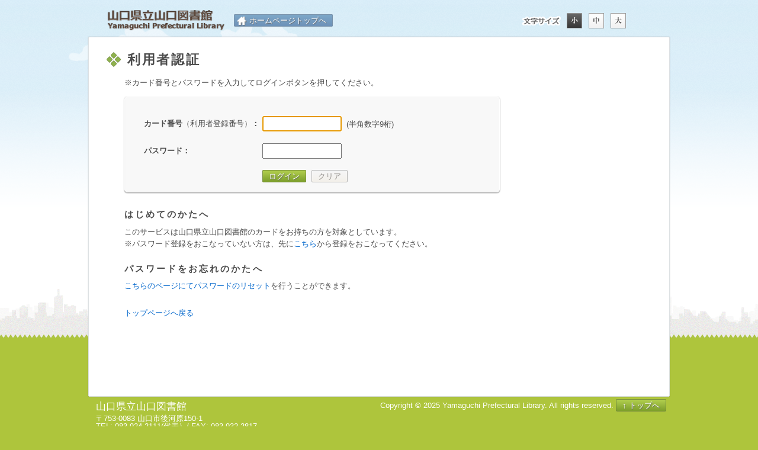

--- FILE ---
content_type: text/html; charset=utf-8
request_url: https://library.pref.yamaguchi.lg.jp/wo/usr/rlgn?func=init&act=psnl_list_new&s=1001016420&v=&otype=&ctype=&controller=opc_srh&id=1001016420&
body_size: 13545
content:
<!DOCTYPE html>
<html lang="ja">
<head>
<title>ユーザー認証画面 | 山口県立山口図書館</title>
<meta charset="UTF-8">


<meta http-equiv="X-UA-Compatible" content="IE=edge" />
<meta name="csrf-param" content="authenticity_token" />
<meta name="csrf-token" content="36GuszTOAs6mut7VvWVJk5vXpVsx/oGxNXTmDjn9/fYmeF5XqTWNPomA2PBjgDvNTZ6iMaLVMzgTfIYmPWf/nQ==" />

<!-- for mobile -->
<meta name="viewport" content="width=device-width" />
<meta name="format-detection" content="telephone=no" />
<link rel="apple-touch-icon-precomposed" href="/wo/images/web-clip.png" />

<!-- CSS読込 -->
<link rel="stylesheet" href="/wo/assets/application.css" media="all"/><!-- 共通 -->

<link rel="stylesheet" href="/wo/stylesheets/common.css" media="screen and (min-width: 768px), print" /><!-- pc共通 -->
<link rel="stylesheet" href="/wo/stylesheets/portal/portal.css" media="screen and (min-width: 768px), print" /><!-- pc layout -->
  <link rel="stylesheet" href="/wo/stylesheets/mobile/common.css" media="screen and (max-width: 767px)" /><!-- mobile共通 -->
    <link rel="stylesheet" href="/wo/stylesheets/mobile/portal/portal.css" media="screen and (max-width: 767px)"><!-- mobile layout -->


<link rel="stylesheet" media="screen and (min-width: 768px), print" href="/wo/stylesheets/usr/login.css" />

<link rel="stylesheet" media="screen and (max-width: 767px)" href="/wo/stylesheets/mobile/usr/login.css" />


<link rel="stylesheet" href="/wo/stylesheets/media_query.css" media="all" /><!-- Media query 専用 -->

<!-- JavaScript読込 -->
<script type="text/javascript" src="/wo/assets/application.js"></script>
<script type="text/javascript" src="/wo/javascripts/barcode.js"></script>
<script type="text/javascript" src="/wo/javascripts/jquery/jquery.nw7.js"></script>
<link rel="stylesheet" href="/wo/stylesheets/barcode.css" media="all" />
<script type="text/javascript">
<!--
var now_time_label = '現在日時';
var riyosha_cid = '';
// -->
</script>
<script type="text/javascript">
<!--
function m_do(act, token){
  document.menu.action=act;
  if (document.menu.authenticity_token) document.menu.authenticity_token.value = token;
  // ブラウザの戻るボタンで戻れるように、URi直書き部分のパラメータをhiddenで設定する
  var pair = act.split('?');
//  console.log('act=' + act);
//  console.log('pair[1]=' + pair[1]);
  if (pair[1] && pair[1].length > 0) {
    document.menu.action = pair[0];
    params = pair[1].split('&');
    for (var i = 0; i < params.length; i++) {
//      console.log('params[i]=' + params[i]);
      pair = params[i].split('=');
//      console.log('pair[1]=' + pair[1]);
      if (pair[1] && pair[1].length > 0) {
        $('<input>', {type: 'hidden', id: pair[0], name: pair[0], value: pair[1]}).appendTo('#menu');
//      console.log('----------------');
      }
    }
  }
  document.menu.submit();
}
// -->
</script>

<script type="text/javascript">

$(function(){

  // パスワード入力欄でEnterが押下されたらSubmit
  $('#inputPassword').keypress( function( event ) {
    if( event.which === 13 ){
      $('#loginForm').submit();
    }
  });

});
<!--
  function SetFocus() {
    if (document.login.cid) {
      //document.login.cid.focus();
      $('#inputCardNo').focus();
    }
  }
//-->
</script>
<script type="text/javascript">
jQuery(function($) {
  $(document).ready(function() {

    //文字サイズ変更処理
    var L_SIZE = '200%';     //28px
    var M_SIZE = '150%';     //21px
    var S_SIZE = '100%';     //14px

    // cookieに値が保存されていた場合
    if ($.cookie('fontsize') !== null) {
      var activeId = $.cookie('buttonId');
      $('#content, #header, #portal_header, #footer').css("font-size", $.cookie('fontsize'));  //メインコンテンツににフォントサイズを設定
      $(activeId).addClass('active').siblings().removeClass('active');
    } else {
      $('#small').addClass('active');
    }

    fontChange('#big',   L_SIZE);
    fontChange('#mid',   M_SIZE);
    fontChange('#small', S_SIZE);
  });

  // フォントサイズを切り替えてcookieに保存する
  function fontChange(id, fontSize) {
    $(id).click(function() {
      $('#content, #header, #portal_header, #footer').css("font-size", fontSize);
      $(this).addClass('active').siblings().removeClass('active');
      $.cookie("fontsize", fontSize, { path: '/', expires: 3});
      $.cookie("buttonId", id, { path: '/', expires: 3});

      return false;
    });
  }
});
</script>
<style type="text/css">
.floR {
  right:  4em !important;
  top: 22px !important;
}

</style>




</head>


<body onload="Javascript:document.login.reset();SetFocus();" id="rlgn">

<header>
  <div id="header">
    <div id="header_inner" class="clearfix">


      <a href="https://library.pref.yamaguchi.lg.jp/" class="btn_home">ホーム</a>
        <div class="logo-wrap clearfix">
          <h1 id="logo">
            <a href="https://library.pref.yamaguchi.lg.jp/">山口県立山口図書館</a>
          </h1>
          <div class="home-top">
            <a href="https://library.pref.yamaguchi.lg.jp/" class="btn_blue pc_only clearfix">
              <span>ホームページトップへ</span>
            </a>
          </div>
        </div>
    </div>
  <div class="floR clearfix pc_only">
  <p><img alt="文字サイズ" data-entity-type="" data-entity-uuid="" src="/wo/images/pc/font_change/btn_textSize.png"></p>
  <ul>
    <li id="small" class="active"><a class="font_change" href="#">小</a></li>
    <li id="mid"><a class="font_change" href="#">中</a></li>
    <li id="big"><a class="font_change" href="#">大</a></li>
  </ul>
</div>

<!--  言語表示切替  -->


  <div id="help_link">
    
  </div>

</div>

</header>

<main>
<div id="wrapper">
  <div id="content">

      <div id="top" class="clearfix">
        <h2 class="page_title"><span>利用者認証</span><font class="font-hidden">｡</font></h2>
        
      </div>

    <!-- menu start -->
    <div id="portal_menu_mobile" class="none">
      <div id="portal_menu_mobile_inner">
        <span class="card_no"><strong>あなたのカード番号</strong>：&nbsp;
        <br>
        <strong>前回ログイン日時</strong>：&nbsp;
        </span>
        <ul class="clearfix">
          <li class="bl"><a href="javascript:" onclick="m_do('/wo/opc_srh', 'Cez4tCAYUbgU7bxEb/Qs0bj/1YMS4uaq2lPna6nVfNTNTOTTdNIgRTMGNF1Vtqwi6w+RZxM5sCZFWohnCA1zaw==');return false;">蔵書検索</a></li>
          <li class="bl"><a href="javascript:" onclick="m_do('/wo/opc/nw_top/', 'ctNasYzrtMy158cQXEP9rVByd5zJTaAVWDIv9hwgwYguUqsfBV9D/YgFp7Z3TZAFggCGv765OWpxDKhb5T1GnQ==');return false;">新着図書</a></li>
          <li><a href="javascript:" onclick="m_do('/wo/opc/os_top/', 'RZt1sIClrGpKWjRinlPyVmS8BLKvOW1MaxBGF+82l1sXMm7plJeT0vpA+MZFnWN4w77Murr7iGr8I4f4zLuZ8g==');return false;">おすすめ資料</a></li>
          <li class="bl"><a href="javascript:" onclick="m_do('/wo/req/inq/?ptype=lend', 'Ccu51ejim4mh0DbMiydM0RwsBmc9zMzJMlmkUklEjD7qmC7jhjyPHuMFigODdR29BQH30KJaQ8jt9bQGXgsSZQ==');return false;">貸出状況</a></li>
          <li><a href="javascript:" onclick="m_do('/wo/req/inq/?ptype=rsv', 'kxWhpHiGwza6fJdFecsUPzdeeamSN2FPwa+KbqYGLZpwRjaSFljXofipK4pxmUVTLnOIHg2h7k4eA5o6sUmzwQ==');return false;">予約状況</a></li>
          <li><a href="javascript:" onclick="m_do('/wo/req/rsv_cart/', 'e+TQum1zv5VNKFqkOzCiPpDBdiEJPpnd1fbQH2kwa/+u5+yyOjiSa18ltf1Z3usewoY21/NtIO/aCtIG96WezQ==');return false;">予約カート状況</a></li>
          <li><a href="javascript:" onclick="m_do('/wo/book_shelves', 'CVMUhlp3ulkLcvCcZ0RhnyasbJ2Gb0kUnUyb5t4nO7YOkn/2800ptO4ggoL04DGqCgjs4ZTP0eaDbPwxYVry8Q==');return false;">My本棚</a></li>
          <li class="bl"><a href="javascript:" onclick="m_do('/wo/lib/ns_top/', 'nNg+He1FSGr/Or3WH1yzay6W5DBH9+nZG16074s4+hPW2S9Jvrujhw8at/N5fOd68vxzxf6I831eeUkWNrhmvw==');return false;">図書館からのお知らせ</a></li>
          <li><a href="javascript:" onclick="m_do('/wo/lib/ca/', 'Uk7aEtVOciUin1SwLEBg9Q4Ds6vf6cne3rPuMDBqvlmSJ7bRsEiEelQ+ZytnK1/ov3HjSvbh//IB6w9BmIA4vg==');return false;">開館カレンダー</a></li>
          <li><a href="javascript:" onclick="m_do('/wo/sdi/sdi/', 'j0nH9tuV2JbxqrbTEl95hQ0TOpoaSEoWCbb5OwJRJnOHJcHG0JUXnid9UDLwgmv03q7MOVxsFZ0KVVziAqlhbQ==');return false;">メールマガジン</a></li>
          <li class="bl"><a href="javascript:" onclick="m_do('/wo/usr/em/', '77jfcLMdJ10i/K4wRj1rsF2C/VGTpDQUNOANkPMuDSB7UU5H3eHCNUbq24HcbWZoAjbEJqybZmBriTnMi3wTZg==');return false;">メールアドレス</a></li>
          <li><a href="javascript:" onclick="m_do('/wo/usr/chpw/', '4eHeGVCC5oLX8ggBabRgZqGFFbNMOlqJARSDFEBHN5ZsvRGKrV7bbi0hSOaaQNc9faIsuh1wdEWIFRBA7hRldw==');return false;">パスワード変更</a></li>
          <li><a href="https://kinoden.kinokuniya.co.jp/pref.yamaguchi/" target="_blank">電子図書館</a></li>
          <li class="bl"><a href="javascript:" onclick="m_do('/wo/usr/logout', 'd1e6JCUO6harlR5uDfP4KkmWrV/0RRtvmJHJ9WNF0kef0SEtleNFiGGfw3CwMGpB3ZBqDgfamZBcv/6ubtTkGw==');return false;">ログアウト</a></li>
        </ul>
      </div><!-- // portal_menu_inner -->
    </div>
      <div id="main">

  <p class="message">※カード番号とパスワードを入力してログインボタンを押してください。</p>

  <form name="login" id="loginForm" action="/wo/usr/rlgn/" accept-charset="UTF-8" method="post"><input name="utf8" type="hidden" value="&#x2713;" /><input type="hidden" name="authenticity_token" value="BdpS7n4X2P+8g+vAtARmhICf+mpiu54g7wNzn3AECG13urjLuwx6jwdaMp+K2rFxwV5hKFRVa3h6YaeZe2880A==" />
    <!-- 隠し属性の設定 // -->
    <input type="hidden" name="func"  value="cert" />
      <input type="hidden" name="act" id="act" value="psnl_list_new" />
      <input type="hidden" name="s" id="s" value="1001016420" />
      <input type="hidden" name="v" id="v" value="" />
      <input type="hidden" name="otype" id="otype" value="" />
      <input type="hidden" name="ctype" id="ctype" value="" />
      <input type="hidden" name="controller" id="controller" value="usr" />
      <input type="hidden" name="id" id="id" value="1001016420" />
      <input type="hidden" name="action" id="action" value="rlgn" />
    <input type=hidden name=_opcsid value="4526a00300b8746d6e228c638ca5d7c1">
    <input type="hidden" name="event_id" id="event_id" />


    <div id="login" class="graybox">
      <dl class="clearfix">
        
        <dt><label for="inputCardNo">カード番号<span>（利用者登録番号）</span></label>：</dt>
        <dd>
          
          <input id="inputCardNo" class="in-text i_disabled" type="text" name="cid" value="" tabindex="1" aria-required="true" />&nbsp;&nbsp;(半角数字9桁)
        </dd>
        <dt><label for="inputPassword">パスワード</label>：</dt>
        <dd><input id="inputPassword" class="in-text i_disabled" type="password" name="pwd" value="" tabindex="2" aria-required="true" /></dd>
      </dl>

      <div id="login_submit">
        <a href="#" id="loginbt" class="btn_green btn50" tabindex="4" onclick="document.login.submit();return false;"><span>ログイン</span></a>
        <a href="#" id="clear" class="btn_white btn50" tabindex="5" onclick="$('#inputCardNo,#inputPassword').val('');return false;"><span>クリア</span></a>
        <span class="red">&nbsp;</span>
      </div><!-- // login_submit -->

    </div><!-- // login -->
</form>
  <div class="message_bottom">
        <h3>はじめてのかたへ</h3>
    このサービスは山口県立山口図書館のカードをお持ちの方を対象としています。 <br>※パスワード登録をおこなっていない方は、先に<a href=/wo/usr/atstusr>こちら</a>から登録をおこなってください。
    <br/><br/>
    <h3>パスワードをお忘れのかたへ</h3>
    <div><a href="/wo/usr_ext/request_password_reset">こちらのページにてパスワードのリセット</a>を行うことができます。</div>
    <div class="top_page_url"><a href="https://library.pref.yamaguchi.lg.jp/" target="_top">トップページへ戻る</a></div>
  </div>
</div>
  </div><!-- // content -->
<!--   <form id="frm_opc" name="frm_opc" method="post" action="/wo/opc_srh/"> -->
  <form name="frm_opc" id="frm_opc" action="/wo/opc_srh/" accept-charset="UTF-8" method="post"><input name="utf8" type="hidden" value="&#x2713;" /><input type="hidden" name="authenticity_token" value="e2amRYk01lUb+3SxqOMD8ferjQW+oCatDHob3FwGHC6/xroi3f6nqDwQ/KiSoYMCpFvJ4b97cCGTc3TQ/d4TkQ==" />
    <input id="v1" name="v1" type="hidden" value=""/>
    <input type=hidden name=_opcsid value="4526a00300b8746d6e228c638ca5d7c1">
</form><!--   </form> -->
</div><!-- //wrapper -->
</main>
<footer>
<!-- FOOTER -->
<div id="footer">
    <div id="footer_inner">
        <div id="footer_content">
            <div id="signature_area">
                <div class="signature">Copyright &#169; 2025 Yamaguchi Prefectural Library. All rights reserved.
                  <a href="" class="btn_green mobile_none pc_only move_to_top"><span>↑ トップへ</span></a>
                </div>
                <div class="pc_only" id="user_add">
                  <p class="lib-name">山口県立山口図書館</p>
                  <p>〒753-0083 山口市後河原150-1</p>
                  <p>TEL: 083-924-2111(代表）/ FAX: 083-932-2817</p>
                </div>
            </div>
            <div id="footer_btn" class="clearfix">
              <a href="https://library.pref.yamaguchi.lg.jp/" class="btn_home">ホーム</a>
              <div class="btn_top" onclick="$('body,html').animate({scrollTop:0},500);return false;">トップへ</div>
            </div>
        </div>
    </div>
</div>
<!-- END FOOTER -->

</footer>




</body>
</html>


--- FILE ---
content_type: text/css
request_url: https://library.pref.yamaguchi.lg.jp/wo/stylesheets/common.css
body_size: 47465
content:
/* pc */
/*-------------------------------------------------------------------*/
/*         Class        */
/*-------------------------------------------------------------------*/

a {
  /*color: #0088CC;*//* 20211206 upd : YMG-CSTM-R3-RIY-10：詳細設計_達成基準AAに準拠させる */
  color: #0066cc;
  text-decoration:none;
  cursor: pointer;
}

a:hover {
  color: #0088CC;
  text-decoration:underline;
}

select, input[type="text"] {
  font-size: 105%;
}

input[type="radio"], input[type="checkbox"] {
  vertical-align: middle;
}

small { color: #4C4C4C;}

.mobile_only {display:none;}
.none {display:none;}
.mobile_btn {display: none !important;}

.inline_block {
  display: inline-block;
  *zoom:1;
  *display: inline;
}

.f_left  {float:left;}
.f_right {float:right;}

.left    {text-align:left;}
.center  {text-align:center;}
.right   {text-align:right;}

.vatop    {vertical-align: top;}
.vabottom {vertical-align: bottom;}

.list_fLeft li {float:left;}

.red          { color: #FF3300;}
.gray         { color: #999999;}
.orange       { color: #FF6600;}
.green        { color: #249F00;}
.yellow_green { color: #8AAC3D;}

.ht0 {height: 0px !important;}

.mb5  {margin-bottom: 5px;}
.mb10 {margin-bottom:10px;}
.mb15 {margin-bottom:15px;}
.mb20 {margin-bottom:20px;}

.ml5  {margin-left: 5px;}
.ml10 {margin-left:10px;}
.ml20 {margin-left:20px;}
.ml30 {margin-left:30px;}

.mr5  {margin-right: 5px;}
.mr10 {margin-right:10px;}
.mr20 {margin-right:20px;}

.mt5  {margin-top: 5px;}
.mt10 {margin-top:10px;}
.mt20 {margin-top:20px;}

.pt5  {padding-top: 5px;}
.pt10 {padding-top: 10px;}
.pt20 {padding-top: 20px;}

.pr20 {padding-right: 20px;}

.pl20 {padding-left: 20px;}
.pl30 {padding-left: 30px;}

.wd40  {width: 40px;}
.wd50  {width: 50px;}
.wd60  {width: 60px;}
.wd70  {width: 70px;}
.wd80  {width: 80px;}
.wd85  {width: 85px;} /* datepciker */
.wd90  {width: 90px;}
.wd100 {width: 100px;}
.wd110 {width: 110px;}
.wd120 {width: 120px;}
.wd130 {width: 130px;}
.wd140 {width: 140px;}
.wd150 {width: 150px;}
.wd160 {width: 160px;}
.wd170 {width: 170px;}
.wd180 {width: 180px;}
.wd190 {width: 190px;}
.wd200 {width: 200px;}

.wd100p {width: 100%;}

m_right10 {margin-right: 10px;}

.m_bttm10 {margin-bottom: 10px;}
.m_bttm20 {margin-bottom: 20px;}

.font11 {font-size: 11px;}
.font10 {font-size: 10px;}

.i_active{
  ime-mode:active;
}
.i_disabled {
  ime-mode:disabled;
}

.fnt_hddn_white {
  color:#FFFFFF;
  font-size:10%;
}

.main_box {
  background: #FAFAFA;
  border: 1px solid #CCCCCC;
  border-radius: 4px 4px 4px 4px;
  box-shadow: 0 1px 3px rgba(0, 0, 0, 0.1);
}

.shadow {
  /* Firefox v3.5+ */
  -moz-box-shadow:0px 0px 2px rgba(0,0,0,0.21) ,inset 0px 0px 1px rgb(255,255,255);
  /* Safari v3.0+ and by Chrome v0.2+ */
  -webkit-box-shadow:0px 0px 2px rgba(0,0,0,0.21) ,inset 0px 0px 1px rgb(255,255,255);
  /* Firefox v4.0+ , Safari v5.1+ , Chrome v10.0+, IE v10+ and by Opera v10.5+ */
  box-shadow:0px 0px 2px rgba(0,0,0,0.21) ,inset 0px 0px 1px rgb(255,255,255);
}

/* 見出し */

.sub_title_header {
  padding-top: 20px;
  margin-bottom:20px;
}

h2.page_title {
  height:25px;
  line-height:25px;
  padding-left:35px;
  background:url(../images/pc/common/sub_title.png) no-repeat top left;
  color:#4C4C4C;
  font-size:1.7em; /* 20211206 upd : 20211204 upd: YMG-CSTM-R3-RIY-10：詳細設計_達成基準AAに準拠させる */
  font-weight:bold;
  letter-spacing:2pt;
}

h3.sub_title {
  padding:9px;
  background: url(../images/pc/common/bg_h3.gif) repeat-x top left;
  border: solid 1px #C8C8C8;
  font-size:1.2em; /* 20211206 upd : 20211204 upd: YMG-CSTM-R3-RIY-10：詳細設計_達成基準AAに準拠させる */
  font-weight:bold;
  letter-spacing: 0.3em;
  *zoom: 1; /* for IE6 IE7 */
}

h3.sub_title span {
  display:block;
  height:17px;
  line-height:17px;
  background: url(../images/pc/common/img_h3.png) no-repeat top left;
  padding-left: 26px;
}

h3.sub_title span span { /* ハイライト時の見出しのリセット */
  display:inline;
  background: none;
  padding: 0;
}

h3.sub_title_s {
  margin:0 0 10px 0;
  padding-left: 17px;
  background: url(../images/pc/common/square.gif) no-repeat top left;
  background-position: 0 4px;
  font-size: 1em; /* 20211206 upd : 20211204 upd: YMG-CSTM-R3-RIY-10：詳細設計_達成基準AAに準拠させる */
  color: #8DB14C;
}

h4.sub_title_s {
  margin:0 0 10px 0;
  padding-left: 17px;
  background: url(../images/pc/common/square.gif) no-repeat top left;
  background-position: 0 4px;
  font-size: 1em; /* 20211206 upd : 20211204 upd: YMG-CSTM-R3-RIY-10：詳細設計_達成基準AAに準拠させる */
  color: #8DB14C;
}

h4.sub_title_s_blue {
  margin:0 0 10px 0;
  padding-left: 17px;
  background: url(../images/pc/common/squarea_blue.gif) no-repeat top left;
  background-position: 0 4px;
  font-size: 1em; /* 20211206 upd : 20211204 upd: YMG-CSTM-R3-RIY-10：詳細設計_達成基準AAに準拠させる */
  color: #4785B8;
}

.title_dot {
  padding-left:20px;
  background: url(../images/pc/common/bg_green.png) no-repeat 2px 6px;
  *background-position: 0 0;
  display: inline-block;
  width: auto;
}

/* LIST */

ul.disc { list-style: disc inside none;}

/* TABLE */

.tbl_color1 th, .tbl_color1 td {
  border: solid 1px #D3D3D3;
  padding:5px;
  font-size: 1em;
  font-weight: normal;
}

.tbl_color1 tr {height: 32px}
.tbl_color1 th { background-color: #EFF6F9;}
.tbl_color1.select tbody tr { cursor:pointer;}
.tbl_color1.select tr:hover { background: #E8F8DE;}
.tbl_color1.select tr.active { background: #DDEFF9;}
.tbl_color1.select span.up {
  display: inline-block;
  height: 20px;
  width: 50px;
  background: url(../images/pc/common/btn_up.png) no-repeat top left;
  *display: inline;/* for IE6*/
  *zoom: 1;
}
.tbl_color1.select span.up:hover {
  background: url(../images/pc/common/btn_up_h.png) no-repeat top left;
}
.tbl_color1.select span.down {
  display: inline-block;
  height: 20px;
  width: 50px;
  background: url(../images/pc/common/btn_down.png) no-repeat top left;
  *display: inline;/* for IE6*/
  *zoom: 1;
}
.tbl_color1.select span.down:hover {
  background: url(../images/pc/common/btn_down_h.png) no-repeat top left;
}

.tbl_color2 { border: solid 1px #D3D3D3;}

.tbl_color2 th {
  background: #EFF6F9;
  border-bottom: solid 1px #D3D3D3;
  text-align: left;
  font-weight: normal;
}

.tbl_color2 th, .tbl_color2 td {
  border-left: solid 1px #D3D3D3;
  padding: 5px;
}

tr.spacer th, tr.spacer td{padding-bottom: 20px;}

/* BORDER */

.border_none { border: none !important;}

/* 書影 */

.img_book_b_wrap {
  display: inline-block;
  max-width: 130px;
  border:solid 1px #DBE3E7;
  padding: 1px;
  *display: inline ; /* for IE */
  *zoom: 1; /* for IE */
}

.img_book_b_wrap img { width: 100%;}


/* ハイライト */

.highlight li {
  height:29px;
  line-height:29px;
  padding-left: 10px;
}

.highlight a {
  display:block;
  height: 29px;
  width: 66px;
}

.highlight a.on {
  background: url(../images/pc/common/on.png) no-repeat top left;
  text-indent:-100%;
  overflow: hidden;
}

.highlight a.off {
  background: url(../images/pc/common/off.png) no-repeat top left;
  text-indent:-100%;
  overflow: hidden;
}

span.hl {
  background: #FFBA5B;
}

/* ボタン */

.btn_hide {
  padding:0px;
  border:0px;
  background-color:transparent;
  cursor:pointer;
  outline:none;
}

.btn40, .btn40 span   { min-width: 40px;}
.btn50, .btn50 span   { min-width: 50px;}
.btn60, .btn60 span   { min-width: 60px;}
.btn70, .btn70 span   { min-width: 70px;}
.btn80, .btn80 span   { min-width: 80px;}
.btn90, .btn90 span   { min-width: 90px;}
.btn100, .btn100 span { min-width: 100px;}


/*-------------------------------------------------------------------*/
/*         Button        */
/*-------------------------------------------------------------------*/
/* サイズ:M ----------*/
.btn_green_m,
.btn_green_m:hover,
.btn_white_m,
.btn_white_m:hover,
.btn_blue_m,
.btn_blue_m:hover,
.btn_red_m,
.btn_red_m:hover,
.btn_silver_m,
.btn_silver_m:hover,
.btn_grey_m,
.btn_grey_m:hover,
.btn_ng_m,
.btn_ng_m:hover {
  width:auto;
  min-height:40px;
  border-style: none;
  text-decoration: none;
  padding: 0px 5px;
  background:none;
}
/* スタイル */
.btn_green_m span,
.btn_white_m span,
.btn_blue_m span,
.btn_red_m span,
.btn_silver_m span,
.btn_grey_m span,
.btn_ng_m span {
  font-size: 1.15em; /* 20211206 upd : 20211204 upd: YMG-CSTM-R3-RIY-10：詳細設計_達成基準AAに準拠させる */
    padding: 5px 15px;
  text-align: center;
  text-decoration: none;
    border-radius: 2px;
    border-width: 1px;
    border-style:solid;
}
/* テキストシャドウ */
.btn_green_m span,
.btn_blue_m span,
.btn_red_m span {
    text-shadow: 1px 1px 1px rgba(102, 102, 102, 1);
}
/* スタイル：ホバー */
.btn_green_m span:hover,
.btn_white_m span:hover,
.btn_blue_m span:hover,
.btn_red_m span:hover,
.btn_silver_m span:hover,
.btn_grey_m span:hover,
.btn_ng_m span:hover {
  text-decoration: none;
    cursor: pointer;
    border-width: 1px;
    border-style:solid;
}
.btn_ng_m span:hover {cursor: default;}

/* サイズ:標準 ----------*/
/* フチ(なし) */
.btn_green,
.btn_green:hover,
.btn_white,
.btn_white:hover,
.btn_blue,
.btn_blue:hover,
.btn_red,
.btn_red:hover,
.btn_silver,
.btn_silver:hover,
.btn_grey,
.btn_grey:hover,
.btn_ng,
.btn_ng:hover {
    width:auto;
    min-height:20px;
    border-style: none;
    text-decoration: none;
    padding: 0;
    border-radius: 3px;
    background:none;
}

.btn_green span,
.btn_white span,
.btn_blue span,
.btn_red span,
.btn_silver span,
.btn_grey span,
.btn_ng span {
  font-size: 1em; /* 20211206 upd : 20211204 upd: YMG-CSTM-R3-RIY-10：詳細設計_達成基準AAに準拠させる */
    padding: 2px 10px;
  text-align: center;
    border-radius: 2px;
    border-width: 1px;
    border-style:solid;
}
/* テキストシャドウ */
.btn_green span,
.btn_blue span,
.btn_red span {
    text-shadow: 1px 1px 1px rgba(102, 102, 102, 1);
}
/* スタイル：ホバー */
.btn_green span:hover,
.btn_white span:hover,
.btn_blue span:hover,
.btn_red span:hover,
.btn_silver span:hover,
.btn_grey span:hover,
.btn_ng span:hover {
    text-decoration: none;
    cursor: pointer;
    border-width: 1px;
    border-style:solid;
}
.btn_ng span:hover {cursor: default;}

/* サイズ:S ----------*/
/* フチ(なし) */
.btn_green_s,
.btn_green_s:hover,
.btn_white_s,
.btn_white_s:hover,
.btn_blue_s,
.btn_blue_s:hover,
.btn_red_s,
.btn_red_s:hover,
.btn_silver_s,
.btn_silver_s:hover,
.btn_grey_s,
.btn_grey_s:hover,
.btn_ng_s,
.btn_ng_s:hover {
    width:auto;
    min-height:20px;
    border-style: none;
    text-decoration: none;
    padding: 0;
    border-radius: 3px;
    background:none;
}

.btn_green_s span,
.btn_white_s span,
.btn_blue_s span,
.btn_red_s span,
.btn_silver_s span,
.btn_grey_s span,
.btn_ng_s span {
    font-size: 1.1em; /* 20211206 upd : 20211204 upd: YMG-CSTM-R3-RIY-10：詳細設計_達成基準AAに準拠させる */
    padding: 0 5px;
    text-align: center;
    border-radius: 2px;
    border-width: 1px;
    border-style:solid;
}
/* テキストシャドウ */
.btn_green_s span,
.btn_blue_s span,
.btn_red_s span {
    text-shadow: 1px 1px 1px rgba(102, 102, 102, 1);
}
/* スタイル：ホバー */
.btn_green_s span:hover,
.btn_white_s span:hover,
.btn_blue_s span:hover,
.btn_red_s span:hover,
.btn_silver_s span:hover,
.btn_grey_s span:hover,
.btn_ng_s span:hover {
  text-decoration: none;
  cursor: pointer;
    border-width: 1px;
    border-style:solid;
}
.btn_ng_s span:hover {cursor: default;}



/* カラー:緑 ----------*/
.btn_green span,
.btn_green_s span,
.btn_green_m span {
    color: #ffffff;
    border-color:#788f3c;
    background-color:#9abb40;
    filter: progid:DXImageTransform.Microsoft.gradient(GradientType=0,startcolorstr=#b3d04f, endcolorstr=#7c9e2c));/*IE6 IE7 */
    -ms-filter:"progid:DXImageTransform.Microsoft.gradient(GradientType=0,startcolorstr=#b3d04f, endcolorstr=#7c9e2c))";
    zoom: 1;/* IE8 IE9 */
    background: -moz-linear-gradient(top,#b3d04f 0%,#7c9e2c);/* FF */
    background: -webkit-gradient(linear, left top, left bottom, from(#b3d04f), to(#7c9e2c));/* Chrome Safari */
    background: linear-gradient(to bottom, #b3d04f, #7c9e2c);/* IE10 IE11*/
    /*background-image: url(../images/pc/button/green_m.png) repeat-x top left;*/
}
.btn_green span:hover,
.btn_green_s span:hover,
.btn_green_m span:hover {
    color: #ffffff;
    border-color: #446101;
    background-color:#7c9e2c;
    filter: progid:DXImageTransform.Microsoft.gradient(GradientType=0,startcolorstr=#7c9e2c, endcolorstr=#698c15));/*IE6 IE7 */
    -ms-filter:"progid:DXImageTransform.Microsoft.gradient(GradientType=0,startcolorstr=#7c9e2c, endcolorstr=#698c15))";
    zoom: 1;/* IE8 IE9 */
    background: -moz-linear-gradient(top,#7c9e2c 0%,#698c15);/* FF */
    background: -webkit-gradient(linear, left top, left bottom, from(#7c9e2c), to(#698c15));/* Chrome Safari */
    background: linear-gradient(to bottom, #7c9e2c, #698c15);/* IE10 IE11*/
}

/* カラー:白 ----------*/
.btn_white span,
.btn_white_s span,
.btn_white_m span {
    color: #918e8a;
    border-color:#b7b7b6;
    background-color:#f3f0ea;
    filter: progid:DXImageTransform.Microsoft.gradient(GradientType=0,startcolorstr=#f6f7f8, endcolorstr=#f3f0ea));/*IE6 IE7 */
    -ms-filter:"progid:DXImageTransform.Microsoft.gradient(GradientType=0,startcolorstr=#f6f7f8, endcolorstr=#f3f0ea))";
    zoom: 1;/* IE8 IE9 */
    background: -moz-linear-gradient(top,#f6f7f8 0%,#f3f0ea);/* FF */
    background: -webkit-gradient(linear, left top, left bottom, from(#f6f7f8), to(#f3f0ea));/* Chrome Safari */
    background: linear-gradient(to bottom, #f6f7f8, #f3f0ea);/* IE10 IE11*/
}
.btn_white span:hover,
.btn_white_s span:hover,
.btn_white_m span:hover {
    color: #686663;
    border-color:#d2cdc1;
    background-color:#f3f0ea;
    filter: progid:DXImageTransform.Microsoft.gradient(GradientType=0,startcolorstr=#f6f7f8, endcolorstr=#f3f0ea));/*IE6 IE7 */
    -ms-filter:"progid:DXImageTransform.Microsoft.gradient(GradientType=0,startcolorstr=#f6f7f8, endcolorstr=#f3f0ea))";
    zoom: 1;/* IE8 IE9 */
    background: -moz-linear-gradient(top,#f6f7f8 0%,#f3f0ea);/* FF */
    background: -webkit-gradient(linear, left top, left bottom, from(#f6f7f8), to(#f3f0ea));/* Chrome Safari */
    background: linear-gradient(to bottom, #f6f7f8, #f3f0ea);/* IE10 IE11*/
}

/* カラー:青 ----------*/
.btn_blue span,
.btn_blue_s span,
.btn_blue_m span {
    color: #ffffff;
    border-color:#7993ab;
    background-color:#7ea7c8;
    filter: progid:DXImageTransform.Microsoft.gradient(GradientType=0,startcolorstr=#7ea7c8, endcolorstr=#6d92b8));/*IE6 IE7 */
    -ms-filter:"progid:DXImageTransform.Microsoft.gradient(GradientType=0,startcolorstr=#7ea7c8, endcolorstr=#6d92b8))";
    zoom: 1;/* IE8 IE9 */
    background: -moz-linear-gradient(top,#7ea7c8 0%,#6d92b8);/* FF */
    background: -webkit-gradient(linear, left top, left bottom, from(#7ea7c8), to(#6d92b8));/* Chrome Safari */
    background: linear-gradient(to bottom, #7ea7c8, #6d92b8);/* IE10 IE11*/
}
.btn_blue span:hover,
.btn_blue_s span:hover,
.btn_blue_m span:hover {
    color: #ffffff;
    border-color:#56738e;
    background-color:#6d92b8;
    filter: progid:DXImageTransform.Microsoft.gradient(GradientType=0,startcolorstr=#6d92b8, endcolorstr=#4e79a5));/*IE6 IE7 */
    -ms-filter:"progid:DXImageTransform.Microsoft.gradient(GradientType=0,startcolorstr=#6d92b8, endcolorstr=#4e79a5))";
    zoom: 1;/* IE8 IE9 */
    background: -moz-linear-gradient(top,#6d92b8 0%,#4e79a5);/* FF */
    background: -webkit-gradient(linear, left top, left bottom, from(#6d92b8), to(#4e79a5));/* Chrome Safari */
    background: linear-gradient(to bottom, #6d92b8, #4e79a5);/* IE10 IE11*/
}

/* カラー:赤 ----------*/
.btn_red span,
.btn_red_s span,
.btn_red_m span,
.btn_red_psnl_list span {
    color: #ffffff;
    border-color:#b3522c;
    background-color:#e3774d;
    filter: progid:DXImageTransform.Microsoft.gradient(GradientType=0,startcolorstr=#e3774d, endcolorstr=#bf5730));/*IE6 IE7 */
    -ms-filter:"progid:DXImageTransform.Microsoft.gradient(GradientType=0,startcolorstr=#e3774d, endcolorstr=#bf5730))";
    zoom: 1;/* IE8 IE9 */
    background: -moz-linear-gradient(top,#e3774d 0%,#bf5730);/* FF */
    background: -webkit-gradient(linear, left top, left bottom, from(#e3774d), to(#bf5730));/* Chrome Safari */
    background: linear-gradient(to bottom, #e3774d, #bf5730);/* IE10 IE11*/
}
.btn_red span:hover,
.btn_red_s span:hover,
.btn_red_m span:hover,
.btn_red_psnl_list span:hover {
    color: #ffffff;
    border-color:#b3522c;
    background-color:#bf5730;
    filter: progid:DXImageTransform.Microsoft.gradient(GradientType=0,startcolorstr=#bf5730, endcolorstr=#ad481f));/*IE6 IE7 */
    -ms-filter:"progid:DXImageTransform.Microsoft.gradient(GradientType=0,startcolorstr=#bf5730, endcolorstr=#ad481f))";
    zoom: 1;/* IE8 IE9 */
    background: -moz-linear-gradient(top,#bf5730 0%,#ad481f);/* FF */
    background: -webkit-gradient(linear, left top, left bottom, from(#bf5730), to(#ad481f));/* Chrome Safari */
    background: linear-gradient(to bottom, #bf5730, #ad481f);/* IE10 IE11*/
}

/* カラー: 灰 銀 ----------*/
.btn_grey span,
.btn_grey_s span,
.btn_grey_m span,
.btn_silver span,
.btn_silver_s span,
.btn_silver_m span {
    color: #444444;
    border-color:#888888;
    background-color:#eeeeee;
    filter: progid:DXImageTransform.Microsoft.gradient(GradientType=0,startcolorstr=#eeeeee, endcolorstr=#cccccc));/*IE6 IE7 */
    -ms-filter:"progid:DXImageTransform.Microsoft.gradient(GradientType=0,startcolorstr=#eeeeee, endcolorstr=#cccccc))";
    zoom: 1;/* IE8 IE9 */
    background: -moz-linear-gradient(top,#eeeeee 0%,#cccccc);/* FF */
    background: -webkit-gradient(linear, left top, left bottom, from(#eeeeee), to(#cccccc));/* Chrome Safari */
    background: linear-gradient(to bottom, #eeeeee, #cccccc);/* IE10 IE11*/
}
.btn_grey span:hover,
.btn_grey_s span:hover,
.btn_grey_m span:hover,
.btn_silver span:hover,
.btn_silver_s span:hover,
.btn_silver_m span:hover {
    color: #444444;
    border-color:#888888;
    background-color:#dddddd;
    filter: progid:DXImageTransform.Microsoft.gradient(GradientType=0,startcolorstr=#dddddd, endcolorstr=#bbbbbb));/*IE6 IE7 */
    -ms-filter:"progid:DXImageTransform.Microsoft.gradient(GradientType=0,startcolorstr=#dddddd, endcolorstr=#bbbbbb))";
    zoom: 1;/* IE8 IE9 */
    background: -moz-linear-gradient(top,#dddddd 0%,#bbbbbb);/* FF */
    background: -webkit-gradient(linear, left top, left bottom, from(#dddddd), to(#bbbbbb));/* Chrome Safari */
    background: linear-gradient(to bottom, #dddddd, #bbbbbb);/* IE10 IE11*/
}

/* カラー:非活性 ----------*/
.btn_ng span,
.btn_ng span:hover,
.btn_ng_s span,
.btn_ng_s span:hover,
.btn_ng_m span,
.btn_ng_m span:hover {
    color: #bebebe;
    border-color:#d9d9d9;
    background-color:#f0f0f0;
}

/*-------------------------------------------------------------------*/



/* メッセージ */
.info {
  border: 1px solid #C2D69E;
  border-radius: 4px 4px 4px 4px;
  box-shadow: 0 0 9px 0 rgba(0, 0, 0, 0.05) inset;
  padding: 10px 15px;
}

/*-------------------------------------------------------------------*/
/*         Structure        */
/*-------------------------------------------------------------------*/

html {
  background:#AEC53C;
}

body {
  min-height: 100%;
  min-width: 980px;
  background: url(../images/pc/common/bg_main.png) repeat-x top left #FFFFFF;
  color: #4C4C4C;
  font-family:'メイリオ',Meiryo,'ヒラギノ角ゴ Pro W3','Hiragino Kaku Gothic Pro','ＭＳ Ｐゴシック',sans-serif;
  font-size:13px;
}

/*-------------------------------------------------------------------*/
/*         Header        */
/*-------------------------------------------------------------------*/

#header {
  position:relative;
  width:950px;
  height:40px;
  padding:22px 0 0 30px;
  margin:0 auto;
}

#logo {
  display:block;
  width: auto;
  height: auto;
  overflow: hidden;
  float:left;
  margin-right:15px;
}

#logo a {
  display: block;
  width: 200px;
  height: 35px;
  background: url(../images/pc/common/logo-2.png) no-repeat;
  overflow: hidden;
  white-space: nowrap;
  text-indent: 100%;
}
div.logo-wrap{
  margin-top:-5px;
}
div.home-top {
  float:left;
  padding-top:8px;
}
div.home-top span {
  padding-left: 25px;
  position:relative;
}
div.home-top span::before {
  content: "";
  position: absolute;
  left: 2px;
  width: 20px;
  height: 20px;
  background: url(../images/pc/common/btn_home.png) no-repeat;
  background-size: 16px;
  margin: 2px 0 0 2px;
  -webkit-filter: drop-shadow(1px 1px 0 #666);
}

/* モバイル隠し項目 */
a.btn_home,
#btn_menu {
  display: none;
}

/*-------------------------------------------------------------------*/
/*      portal_header      */
/*-------------------------------------------------------------------*/
body.login{
  background-position: 0 40px;
}

body.login #wrapper {
  padding-top: 109px !important;
}

#portal_header{
  position: fixed;
  top: 0;
  left: 0;
  width:100%;
  min-width:980px; /* メニューを最大2段までとする */
  border-bottom: solid 1px #DDE1E3;
  -moz-box-shadow: 0 0 7px rgba(0,0,0,0.1);
  -webkit-box-shadow: 0 0 7px rgba(0,0,0,0.1);
  box-shadow: 0 0 7px rgba(0,0,0,0.1);
  z-index: 200;
}

#portal_header h1{
  display:block;
  width:100%;
  height:30px;
  padding: 10px 0 0 10px;
  overflow: hidden;
  white-space: nowrap;
  text-indent: 100%;
  border-bottom: solid 1px #DDE1E3;
  border-collapse: collapse;
  background: #ffffff;
}

#portal_header h1 a {
  display:block;
  width: 385px;
  height: 20px;
  background: url(../images/pc/common/logo.png) no-repeat;
  overflow: hidden;
  white-space: nowrap;
  text-indent: 100%;
}

#portal_header span.card_no{
  display:block;
  position: absolute;
  right:2em;
  top:10px;
}

#portal_menu {
  background: #ECF6FC;
  display: block !important;
}

#portal_menu ul{
  width:100%;
  overflow: hidden;
  zoom:1;
}

#portal_menu ul li{
  float: left;
  height: 24px;
  line-height: 24px;
  border-right: dotted 1px #DDE1E3;
  border-bottom: dotted 1px #DDE1E3;
  margin-bottom:-1px;
}

#portal_menu ul li a{
  display: block;
  width: 100%;
  height: 24px;
  line-height: 24px;
  padding:2px 10px;
  -moz-box-sizing: border-box;
  -webkit-box-sizing: border-box;
  -o-box-sizing: border-box;
  box-sizing: border-box;
}

#portal_menu ul li a:hover{
  background-color: #ffffff;
}

/* for IE6 */
/*
  position: fixed を解除
  li の float と a を inline　に戻す
*/

* html body.login #wrapper {
  padding-top: 0px !important;
}

* html #portal_header {
  position: relative;
  margin: 0 auto;
}

* html #portal_menu ul li{
  float: none;
  display: inline-block;
  *zoom: 1;
  *display: inline;
}

* html #portal_menu ul li a{
  display: inline;
  width: auto;
  height: 24px;
  line-height: 24px;
}

/*-------------------------------------------------------------------*/
/*         Content        */
/*-------------------------------------------------------------------*/

#content {
  position:relative;
  width:920px;
  min-height: 450px;
  margin:0 auto;
  padding: 25px 30px 30px 30px;
  border: solid 1px #DDE1E3;
  overflow: hidden !important; /* サイドカラムのはみ出し対策 */
  background: #FFFFFF;
  border-radius:2px;
  z-index: 1;
  /* Firefox v3.5+ */
  -moz-box-shadow:0px 0px 2px rgba(0,0,0,0.21) ,inset 0px 0px 1px rgb(255,255,255);
  /* Safari v3.0+ and by Chrome v0.2+ */
  -webkit-box-shadow:0px 0px 2px rgba(0,0,0,0.21) ,inset 0px 0px 1px rgb(255,255,255);
  /* Firefox v4.0+ , Safari v5.1+ , Chrome v10.0+, IE v10+ and by Opera v10.5+ */
  box-shadow:0px 0px 2px rgba(0,0,0,0.21) ,inset 0px 0px 1px rgb(255,255,255);
}

#top {margin-bottom: 17px;}

/*-------------------------------------------------------------------*/
/*         Footer        */
/*-------------------------------------------------------------------*/

/* Footer */
#footer {
  position:relative;
  height: 200px;
  padding-top: 76px;
  margin-top: -182px;
  background: url(../images/pc/common/bg_footer_city.png) no-repeat top left;
  z-index: 0;
}

#footer_inner {
  padding-top: 6px;
  background:  url(../images/pc/common/bg_grass_repeat.png) repeat-x top left transparent;
}

#footer_content {
  height:200px;
  background: #AEC53C;
}

#signature_area {
  width:970px;
  margin:0 auto;
  padding:105px 0 0 0;
  text-align:right;
}

.signature {
  font-size: 1em; /* 20211206 upd : 20211204 upd: YMG-CSTM-R3-RIY-10：詳細設計_達成基準AAに準拠させる */
  white-space: nowrap; /* 20211206 add : 20211204 upd: YMG-CSTM-R3-RIY-10：詳細設計_達成基準AAに準拠させる */
  color: #FFFFFF;
  float: right;
}

/* モバイル隠し項目 */
#footer_btn { display: none;}

#user_add {
  text-align: left;
  float: left;
  padding: 0.3em 0.5em;
}

#user_add p.lib-name {
  font-size: 1.3em;
  padding-bottom: 0.3em;
}

#user_add p {
  padding: 0;
  margin: 0;
  line-height: 1em;
}



/*-------------------------------------------------------------------*/
/*         Pagination        */
/*-------------------------------------------------------------------*/

.pagination {
  position: relative;
  margin-bottom:17px;
  padding:5px 0;
  background-color: #EFF4F5;
  border-top: solid 1px #E6E6E6;
  border-bottom: solid 1px #E6E6E6;
}

.pagination_list {
  text-align: center;
}

.pagination a, .pagination span {
  display:inline-block;
  line-height:23px;
  text-align:center;
  *display: inline; /* for IE*/
  zoom: 1;
}

.pagination span.cpag {
  color: red;
  font-weight: bold;
}
.pagination a:not(.btn_green) {
  /*padding: 0 10px;*/
  /*margin-right:2px ;*/
  padding: 0 2px;
  margin-right: 0 ;
}

.pagination a, .pagination a:hover {
  background-color:#FAFAFA;
  border: solid 1px #E6E6E6;
  border-radius: 2px;
  font-size: 13px;
  font-weight: bold;
  color: #575757;
  text-decoration: none;
}

.pagination a:hover {
  background-color:#EEEEEE;
  border: solid 1px #CCCCCC;
  color: #000000;
  box-shadow: 0 1px 3px rgba(0, 0, 0, 0.1);
  text-decoration: none;
}

.pagination a.disabled, .pagination a.disabled:hover {
  background-color:#FAFAFA;
  border: solid 1px #E6E6E6;
  color: #CCCCCC;
  box-shadow: none;
  text-decoration: none;
  cursor: default;
}

.btn_disabled {
  cursor: default !important;
  color: #808080 !important;
  background-color:#EEEEEE !important;
  border: solid 1px #CCCCCC !important;
  text-decoration: none !important;
}

.btn_bookList {
  position:absolute;
  top:5px;
  left:30px;
  min-width: 100px;
}

.pagination .btn_left {
  position: absolute;
  top: 5px;
  left: 48px;
}

.pagination.bottom {
  margin: 15px 0;}

.connectButton {margin: 10px 0 15px 0;}

.connectButton ul { float:right;}

.connectButton ul li {
  margin-right: 10px;
}

.connectButton ul li a {
  font-size: 12px;
  text-decoration: none;
}

.btn_slide_trigger {
  display: block !important;
  position: absolute !important;
  top: -2px;
  right: 30px;
  width: 64px;
  height: 24px ;
  padding: 0 !important;
  margin: 0 !important;
  overflow: hidden;
  text-indent: 100%;
  border: none !important;
  border-radius: 0px !important;
  box-shadow: none !important;
}

.btn_slide_trigger.close { background: url(../images/pc/book_detail/close.gif) no-repeat top left;}
.btn_slide_trigger.open  { background: url(../images/pc/book_detail/open.gif) no-repeat top left !important;}

/*-------------------------------------------------------------------*/
/*         Search        */
/*-------------------------------------------------------------------*/

.sub_title_header {
  padding-top: 20px;
  margin-bottom:20px;
}

.sub_title_header .sub_title {
  height:25px;
  line-height:25px;
  padding-left:42px;
  background:url(../images/pc/common/sub_title.png) no-repeat;
  color:#4C4C4C;
  font-size:1.7em;　/* 20211206 upd : 20211204 upd: YMG-CSTM-R3-RIY-10：詳細設計_達成基準AAに準拠させる */
  font-weight:bold;
  letter-spacing:2pt;
}

/* Search_set */

#search_set {
  background: #FFFFFF;
  /*border: 1px solid #DDE1E3;*/
  width:980px;
  /*padding: 40px 0;*/
  padding: 0;
  margin:0 auto 20px auto;
}

#search_box {
  padding-left: 115px;
}

#search_std {float:left;}

#txt_search_wrap {
  zoom:1;/* IE7 */
  float:left;
  padding:3px;
  /* Firefox v3.6+ */
  background-image:-moz-linear-gradient(50% 6% -90deg,rgb(236,238,240) 0%,rgb(242,243,249) 98%);
  /* safari v4.0+ and by Chrome v3.0+ */
  background-image:-webkit-gradient(linear,50% 6%,50% 92%,color-stop(0, rgb(236,238,240)),color-stop(0.98, rgb(242,243,249)));
  /* Chrome v10.0+ and by safari nightly build*/
  background-image:-webkit-linear-gradient(-90deg,rgb(236,238,240) 0%,rgb(242,243,249) 98%);
  /* Opera v11.10+ */
  background-image:-o-linear-gradient(-90deg,rgb(236,238,240) 0%,rgb(242,243,249) 98%);
  /* IE v10+ */
  background-image:-ms-linear-gradient(-90deg,rgb(236,238,240) 0%,rgb(242,243,249) 98%);
  background-image:linear-gradient(-90deg,rgb(236,238,240) 0%,rgb(242,243,249) 98%);
  /* Firefox v1.0+ */
  -moz-border-radius:4px;
  /* Safari v3.0+ and by Chrome v0.2+ */
  -webkit-border-radius:4px;
  /* Firefox v4.0+ , Safari v5.0+ , Chrome v4.0+ , Opera v10.5+  and by IE v9.0+ */
  border-radius:4px;
  -ms-filter:"progid:DXImageTransform.Microsoft.gradient(startColorstr=#ffeceef0,endColorstr=#fff2f3f9,GradientType=0)";
  filter:progid:DXImageTransform.Microsoft.gradient(startColorstr=#ffeceef0,endColorstr=#fff2f3f9,GradientType=0);
}

#txt_search {
  background-color:rgb(248,248,248);
  width:535px;
  height:32px;
  padding:0 10px;
  border-color:rgb(202,211,213);
  border-width:1px;
  /* Firefox v1.0+ */
  -moz-border-radius:3px;
  /* Safari v3.0+ and by Chrome v0.2+ */
  -webkit-border-radius:3px;
  /* Firefox v4.0+ , Safari v5.0+ , Chrome v4.0+ , Opera v10.5+  and by IE v9.0+ */
  border-radius:3px;
  border-style:solid;
  /* Firefox v3.5+ */
  -moz-box-shadow:inset 1px 1px 2px rgba(0,0,0,0.1);
  /* Safari v3.0+ and by Chrome v0.2+ */
  -webkit-box-shadow:inset 1px 1px 2px rgba(0,0,0,0.1);
  /* Firefox v4.0+ , Safari v5.1+ , Chrome v10.0+, IE v10+ and by Opera v10.5+ */
  box-shadow:inset 1px 1px 2px rgba(0,0,0,0.1);
}

#btn_search_wrap, #btn_advanced_search_wrap {
  float:left;
  margin-left:5px;
}

#btn_search, #btn_advanced_search, #btn_advanced_search span, #btn_freeword_search, #btn_freeword_search span {
  height:40px;
  line-height: 41px;
}
/*
#btn_search {
  display: block;
  width:66px;
  background:url(../images/pc/common/btn_search.png) no-repeat top left;
  text-indent:-100%;
  overflow:hidden;
}
*/

#btn_search {
  color: #FFFFFF;
  font-size: 15px;
  text-shadow:1px 1px 1px rgba(67, 95, 52, 1);
  text-align: center;
  text-decoration: none;
  background-position: right top;
  width: 80px;
  border: 0;
  display: inline-block;
  height: 35px;
  line-height: 36px;
  min-width: 50px;
  background: url(../images/pc/button/green_m_w80.png) no-repeat top left;
  zoom: 1;
  margin-top: 2px;
}

#btn_advanced_search, #btn_advanced_search span, #btn_freeword_search, #btn_freeword_search span {
  display: inline-block;
  background: url(../images/pc/button/advanced_search.png) no-repeat top left;
  *display: inline; /* for IE6*/
  zoom:1;
}

#btn_advanced_search, #btn_freeword_search {
  right: -10px;
  padding-left: 25px;
  color: #FFFFFF;
  font-size: 1.15em; /* 20211206 upd : 20211204 upd: YMG-CSTM-R3-RIY-10：詳細設計_達成基準AAに準拠させる */
  text-shadow:1px 1px 1px rgba(53, 73, 94, 1);
  text-decoration: none;
}

#btn_advanced_search span, #btn_freeword_search span {
  background-position: right top;
  padding-right:17px;
}

#advanced_search, #freeword_search {
  position: absolute;
  top: 12px;
  right: 0px;
}

/*-------------------------------------------------------------------*/
/*         Result        */
/*-------------------------------------------------------------------*/

.list_num{
  display: inline-block;
  height:20px;
  line-height: 20px;
  padding: 0 6px;
  margin-right:7px;
  background: #FFBA5B;
  border-radius: 3px;
  box-shadow: 0 1px 2px rgba(0,0,0, .4) inset;

  text-align: center;
  color: #FFFFFF;
  *display: inline; /* for IE6 7*/
  *zoom: 1; /* for IE6 7*/
}

.tbl_reset td {
  border:none !important;
  padding:0 !important;
}

/*-------------------------------------------------------------------*/
/*         Facet        */
/*-------------------------------------------------------------------*/

#facet_header { display: none;}

.fc_title{
  height:30px;
  line-height:30px;
  margin-bottom:15px;
  padding-left:20px;
  background:#EFF4F5;
  border-top: 1px solid #DBE3E7;
  border-bottom: 1px solid #DBE3E7;
  color:#4C4C4C;
  font-size:15px;
  cursor:pointer;
}

ul.fc_list {
  display:block;
  font-size:1em; /* 20211206 upd : 20211204 upd: YMG-CSTM-R3-RIY-10：詳細設計_達成基準AAに準拠させる */
  margin-bottom: 20px;
  padding:0 20px 0 20px;
}

ul.fc_list li {
  display:block;
  margin-top:5px;
}

ul.fc_list li a {
  display:block;
  line-height:20px;
}

ul.fc_list.hit { /* 検索結果がヒットしたリスト用 */
  margin: 0 15px 15px 15px;
  padding: 0 5px !important;
  background: #FFFFE5;
}

p.random {
  padding: 5px 0 0 0;
  margin: 0 20px 10px 20px;
  border-top: dashed 1px #DBE3E7;
}

p.random span {
  display: inline-block;
  padding: 2px 5px;
  border: solid 1px #DBE3E7;
  border-radius:2px;
  background: #EFF4F5;
  line-height: 1em;
  font-size: 11px;
  *display: inline; /* for IE6 IE7*/
  *zoom: 1;
}

#sb1, #sb2 {
  width: 200px;
}

#sb1_inner, #sb2_inner {
  padding-top:30px;
  *position: relative; /* for IE6 IE7*/
  *zoom: 1;
  *display: inline; /* for IE6 IE7 */
}

#sb1 {
  float:left;
  *zoom: 1; /* for IE6 */
}

.sb1_left {
  margin-left: -780px;
}

#sb2 { float:right;}

/* ジャンル選択 */

#genre_list {
  padding-right:10px;
  margin-bottom:15px;
}

a.genre_select, a.genre_select span {
  display: block;
  height: 15px;
  line-height: 15px;
  background: url(../images/pc/common/genre.gif) no-repeat top left;
  *display: inline; /* for IE6 IE7 */
  zoom:1;
}

#genre_list li a.f_left {max-width: 90px;}

a.genre_select {
  float:right;
  margin-top: 3px;
  padding-left: 6px;
  color: #FFFFFF;
  font-size: 10px;
  text-align: center;
  text-decoration: none;
}

a.genre_select:hover { color: #FFFFFF; text-decoration: none;}

a.genre_select span { background-position: right top; padding-right: 6px; }

/* ファセット項目 表示数切り替え */
.display_wrap {
  text-align: right;
  padding-right: 15px;
  margin-bottom: 15px;
}
.display_wrap span {
  cursor: pointer;
}

/* 音声ブラウザ用文字の非表示 */
.font-hidden{
  display: inline-block;
  height: 0px;
  width: 0px;
  overflow: hidden;
  font-size: 1px !important;
  letter-spacing: -1em !important; /* font-size: 0px; を認識しないブラウザ用 */
  color: #FFFFFF !important; /* font-size: 0px; を認識しないブラウザ用 */
  *zoom: 1;
  *display: inline;
}

/* MAC Safari 不具合対応 */
html[xmlns*=""] body:last-child .font-hidden {
  font-size: 1px;
}

/* モーダル */

#my_modal {
  border-radius: 6px;
  box-shadow: 0 0 15px rgba(0,0,0,.1);
}

#my_confirm { /* メッセージボックス */
  background: #FFFFFF;
  padding: 15px 10px;
  border-radius: 6px;
  box-shadow: 0 0 15px rgba(0,0,0,.1);
}

/* 20140916 Myページ表示動線試験 指摘事項 文章とボタンがくっつきすぎてるとおもうんですが、余白をあけられますか？ */
#my_confirm .btn_div, #my_modal .btn_div {
  margin-top: 1em;
  padding-top: 2em;
}
#my_confirm > .close, #my_modal > .close, #my_confirm > .close:hover, #my_modal > .close:hover {
  background: url(../images/pc/common/close.png);
  background-repeat: no-repeat;
}

#my_confirm > .close, #my_modal > .close {
  background-position: 0 0;
  position: absolute;
  top: -2px;
  left: -4px;
  display: block;
  height: 29px;
  width: 28px;
  cursor: pointer;
  overflow: hidden;
  white-space: nowrap;
  text-indent: 100%;
  z-index: 9999;
}

#my_confirm > .close:hover, #my_modal > .close:hover {
  background-position: 0 -29px;
}

/* 終了メッセージ表示用（共通）  */
.end_msg {
  margin-top:100px;
  letter-spacing: 0.2em;
}
.end_msg .title_area {
  text-align: center;
  padding:0 30px 20px 30px;
  font-size: 1.3em;
  font-weight:bold;
}
.end_msg .msg_area {
  text-align: center;
  padding: 0 30px 20px 30px;
}
.end_btn {
  text-align: center;
}

#my_confirm .btn_div {
  text-align : center;
}
#my_confirm .btn_div > a {
  margin : 0px 5px;
}

#my_confirm > ul > li[selected] {
  background: #fffacd;
  color: #00008b;
}

/* 角丸テーブル */

.tbl_round {
  border-collapse: separate;
  *border-collapse: collapse; /* IE7 and lower */
  border-spacing: 0;
  border: solid #ccc 1px;
  -moz-border-radius: 6px;
  -webkit-border-radius: 6px;
  border-radius: 6px;
  -webkit-box-shadow: 0 1px 2px rgba(0, 0, 0, 0.2);
  -moz-box-shadow: 0 1px 2px rgba(0, 0, 0, 0.2);
  box-shadow: 0 1px 2px rgba(0, 0, 0, 0.2);
}

.tbl_round th { padding: 5px 10px;}
.tbl_round td { padding: 7px;}

.tbl_round td, .tbl_round th {
  border-left: 1px solid #CCCCCC;
  border-top: 1px solid #CCCCCC;
}

.tbl_round th {
  background-color: #dce9f9;
  background-image: -webkit-gradient(linear, left top, left bottom, from(#ebf3fc), to(#dce9f9));
  background-image: -webkit-linear-gradient(top, #ebf3fc, #dce9f9);
  background-image:    -moz-linear-gradient(top, #ebf3fc, #dce9f9);
  background-image:     -ms-linear-gradient(top, #ebf3fc, #dce9f9);
  background-image:      -o-linear-gradient(top, #ebf3fc, #dce9f9);
  background-image:         linear-gradient(top, #ebf3fc, #dce9f9);
  -webkit-box-shadow: 0 1px 0 rgba(255,255,255,.8) inset;
  -moz-box-shadow:0 1px 0 rgba(255,255,255,.8) inset;
  box-shadow: 0 1px 0 rgba(255,255,255,.8) inset;
  border-top: none;
  text-shadow: 0 1px 0 rgba(255,255,255,.5);
}

/* メッセージボックス */
.msgbbox_area {
  color : #333333;
  margin : auto;
  text-align:center;
  min-width:200px;
  font-size : 1.2em;
  letter-spacing: 0.2em;
  font-weight: bold;
  padding-right: 10px;
}
.msgbbox_info {
  background : url(../images/pc/common/info.png) no-repeat top left;
  height : 45px;
  padding-left : 53px;
  padding-top : 12px;
}
.msgbbox_question {
  background : url(../images/pc/common/question.png) no-repeat top left;
  height : 45px;
  padding-left : 53px;
  padding-top : 12px;
}
.msgbbox_alert {
  background : url(../images/pc/common/alert.png) no-repeat top left;
  height : 45px;
  padding-left : 53px;
  padding-top : 12px;
}
.msgbbox_bg {
    background-color: rgb(248, 248, 248);
    border-radius: 5px 5px 5px 5px;
    box-shadow: 1px 1px 5px rgba(0, 0, 0, 0.5);
}
/*#my_confirm .btn_div a:focus {
  box-shadow:1px 1px 10px #eeee66;
}*/

}

.tbl_round td {
  background-color: #FFFFFF;
}

.tbl_round td:first-child, .tbl_round th:first-child {
  border-left: none;
}

.tbl_round th:first-child {
  -moz-border-radius: 6px 0 0 0;
  -webkit-border-radius: 6px 0 0 0;
  border-radius: 6px 0 0 0;
}

.tbl_round th:last-child {
  -moz-border-radius: 0 6px 0 0;
  -webkit-border-radius: 0 6px 0 0;
  border-radius: 0 6px 0 0;
}

.tbl_round th:only-child{
  -moz-border-radius: 6px 6px 0 0;
  -webkit-border-radius: 6px 6px 0 0;
  border-radius: 6px 6px 0 0;
}

.tbl_round tr:last-child td:first-child {
    -moz-border-radius: 0 0 0 6px;
    -webkit-border-radius: 0 0 0 6px;
    border-radius: 0 0 0 6px;
}

.tbl_round tr:last-child td:last-child {
    -moz-border-radius: 0 0 6px 0;
    -webkit-border-radius: 0 0 6px 0;
    border-radius: 0 0 6px 0;
}

/*　◆ヘッダー（言語切替表示域）◆　*/

#header #l_change {
  font-size:90%;
  text-align:right;
  padding:7px 15px 0 0;
  min-height:18px;
  height:auto !important;
  height:18px;
  color:#808080;
  font-weight:bolder;
  position: absolute; top: 20px; right: 60px;
}

#portal_header #l_change {
  font-size:90%;
  text-align:right;
  padding:7px 15px 0 0;
  min-height:18px;
  height:auto !important;
  height:18px;
  color:#808080;
  font-weight:bolder;
  position: absolute; top: 5px; right: 10px;
}

#l_change a:link {
  text-decoration:none;
}

#l_change a:visited {
  text-decoration:none;
}

#l_change .no_select {
  cursor: pointer;
  color: #000080;
}

#l_change .no_select:hover {
  text-decoration:underline;
}

#l_change .selected {
  cursor: default;
  pointer-events: none;
  color: #808080;
}

#header_inner {
  position: relative;
}

#print_date{
  display:none;
}

#help_link {
  position: absolute;
  top: 25px; /* 20211206 upd : 20211204 upd: YMG-CSTM-R3-RIY-10：詳細設計_達成基準AAに準拠させる */
  right: 0px;
}

/*プリント用*/
table.tbl1_pt {
  display:none!important;
}

.touch_panel_pagination {
  display: none;
}

.detail_content .expander {
  display: none;
}
/* 20151217 PT総合試験 ログアウトが２つある */
#portal_menu_inner li:last-child {
  display: none;
}

div.top_linkbox {
  position: absolute;
  top: 28px;
  right: 30px;
}

/* 20211120 Add S : YMG-CSTM-R3-RIY-10 「JIS X8341-3：2016」の達成基準AAに準拠させる */
/*-------------------------------------------------------------------*/
/*         fontChange        */
/*-------------------------------------------------------------------*/

.floR {
  position: absolute;
  height: 26px;
  top: 22px;
  right: 220px;
  padding: 0 10px 0 0;
  line-height: 16px;
}

.floR p {
  margin: 5px 0 0 0;
  padding: 0;
  margin-right: 10px;
}

.floR p, .floR ul, .floR li {
  float: left;
}

.floR ul {
  margin: 0;
  padding: 0;
}

.floR ul { list-style: none !important; } /* 20211206 add : YMG-CSTM-R3-RIY-10：詳細設計_達成基準AAに準拠させる */

.floR li {
  padding-right: 11px !important;
}

#small {
  height: 26px;
  width: 26px;
  background-image: url(/wo/images/pc/font_change/btn_small.gif);
  background-repeat: no-repeat;
  text-indent: -9999px;
}

#small a:hover {
  background: #fff url(/wo/images/pc/font_change/btn_small_hover.gif);
  background-repeat: no-repeat;
  outline: none;
}

#small a:active, #small.active a {
  background: #fff url(/wo/images/pc/font_change/btn_small_active.gif);
  background-repeat: no-repeat;
  outline: none;
}

#mid {
  height: 26px;
  width: 26px;
  background-image: url(/wo/images/pc/font_change/btn_middle.gif);
  background-repeat: no-repeat;
  text-indent: -9999px;
}

#mid a:hover {
  background: #fff url(/wo/images/pc/font_change/btn_middle_hover.gif);
  background-repeat: no-repeat;
  outline: none;
}

#mid a:active, #mid.active a {
  background: #fff url(/wo/images/pc/font_change/btn_middle_active.gif);
  background-repeat: no-repeat;
  outline: none;
}

#big {
  height: 26px;
  width: 26px;
  background-image: url(/wo/images/pc/font_change/btn_large.gif);
  background-repeat: no-repeat;
  text-indent: -9999px;
}

#big a:hover {
  background: #fff url(/wo/images/pc/font_change/btn_large_hover.gif);
  background-repeat: no-repeat;
  outline: none;
}

#big a:active, #big.active a {
  background: #fff url(/wo/images/pc/font_change/btn_large_active.gif);
  background-repeat: no-repeat;
  outline: none;
}

#big.active a, #mid.active a, #small.active a {
  cursor: default !important;
}

#header .floR li a, #portal_header .floR li a {
  width: 26px;
  height: 26px;
  display: block;
}

/* 20211120 Add E : YMG-CSTM-R3-RIY-10 「JIS X8341-3：2016」の達成基準AAに準拠させる */

/* 20230103 Add S : バグ 1519: NP_YMG_MNT-77 【問合せ】WEBサイトの文字の大きさ変更について */
@media screen and (min-width: 768px) and (max-width: 1024px) {
  #portal_header span.card_no {
    position: relative;
    top: 0;
    left: 10px;
    font-size: 16px;
  }
  #portal_header span.card_no .btn_green {
    position: absolute;
    top: 7px;
    right: 110px;
    font-size: 16px;
  }
  #portal_header span.card_no .btn_help {
    right: 30px;
  }
  #portal_header .floR {
    right: 200px !important;
  }
  body.login div#content[style="font-size: 100%;"] {
    padding-top: 20px !important;
  }
  body.login div#content[style="font-size: 150%;"] {
    padding-top: 60px !important;
  }
  body.login div#content[style="font-size: 200%;"] {
    padding-top: 100px !important;
  }
  body.login div#content #top {
    padding-top: 1em;
  }
  #portal_menu ul li {
    border-right: dotted 1px #CCCCCC;
    border-bottom: dotted 1px #CCCCCC;
  }
  #chk_sel > h4, #chk_sel > h3, #chk_list_box {
    margin-left: 50px !important;
  }
  #chk_list_box .chk_list {
    width: inherit;
  }
  div.home-top {
    font-size: 16px !important;
  }
  #change input[type="text"], #change input[type="password"] {
    height: inherit !important;
  }
  #change td.col1, #change td.col2 {
    width: inherit !important;
  }

  .top_linkbox {
    top: 50px !important;
  }

}

div#header[style="font-size: 200%;"] div.home-top, div#header[style="font-size: 150%;"] div.home-top,
div#header[style="font-size: 200%;"] div#l_change, div#header[style="font-size: 150%;"] div#l_change,
div#header[style="font-size: 200%;"] a.btn_help, div#header[style="font-size: 150%;"] a.btn_help {
  font-size: 16px !important;
}

#help_link {
  top: calc(35px - 1em);
}
#portal_menu ul li {
  padding: 0.2em 0.625em;
}

/* 20230131 Add : バグ 1519: NP_YMG_MNT-77 【問合せ】WEBサイトの文字の大きさ変更について 試験にて発覚 */
#lend #tbl_req th, #lend #tbl_req td, #rsrv #tbl_req th, #rsrv #tbl_req td {
  white-space: normal !important;
  word-break: break-all;
}

/* 20230103 Add E : バグ 1519: NP_YMG_MNT-77 【問合せ】WEBサイトの文字の大きさ変更について */


--- FILE ---
content_type: text/css
request_url: https://library.pref.yamaguchi.lg.jp/wo/stylesheets/portal/portal.css
body_size: 7086
content:
/* pc */

/*-------------------------------------------------------------------*/
/*         マイページ共通クラス        */
/*-------------------------------------------------------------------*/

/* データがない場合 */
.not_found_msg {
  padding-top: 15%;
  text-align: center;
  font-size: 20px;
  font-weight: bold;
}

/* 擬似角丸テーブル */
.div_round {
  float: left;
  background: #FFFFFF;
  border: solid #ccc 1px;
  -moz-border-radius: 6px;
  -webkit-border-radius: 6px;
  border-radius: 6px;
  -webkit-box-shadow: 0 1px 2px rgba(0, 0, 0, 0.2);
  -moz-box-shadow: 0 1px 2px rgba(0, 0, 0, 0.2);
  box-shadow: 0 1px 2px rgba(0, 0, 0, 0.2);
}

.div_round dl, .div_round dt, .div_round dd { margin: 0;}

.div_round dl {
  float: left;
  margin: 0;
}
.div_round dt, .div_round dd {
  height: 1em;
  border-left: 1px solid #CCCCCC;
  border-top: 1px solid #CCCCCC;
  padding: 5px;
  text-align: left;
  line-height: 1em;
  overflow: hidden;
  white-space: nowrap;
}

.div_round dl:first-child dt, .div_round dl:first-child dd {
  border-left: none;
}

.div_round dt {
  background-color: #dce9f9;
  background-image: -webkit-gradient(linear, left top, left bottom, from(#ebf3fc), to(#dce9f9));
  background-image: -webkit-linear-gradient(top, #ebf3fc, #dce9f9);
  background-image:    -moz-linear-gradient(top, #ebf3fc, #dce9f9);
  background-image:     -ms-linear-gradient(top, #ebf3fc, #dce9f9);
  background-image:      -o-linear-gradient(top, #ebf3fc, #dce9f9);
  background-image:         linear-gradient(top, #ebf3fc, #dce9f9);
  -webkit-box-shadow: 0 1px 0 rgba(255,255,255,.8) inset;
  -moz-box-shadow:0 1px 0 rgba(255,255,255,.8) inset;
  box-shadow: 0 1px 0 rgba(255,255,255,.8) inset;
  border-top: none;
  font-weight: bold;
  text-shadow: 0 1px 0 rgba(255,255,255,.5);
}

.div_round dl:first-child dt {
  -moz-border-radius: 6px 0 0 0;
  -webkit-border-radius: 6px 0 0 0;
  border-radius: 6px 0 0 0;
}

.div_round dl:last-child dt {
  -moz-border-radius: 0 6px 0 0;
  -webkit-border-radius: 0 6px 0 0;
  border-radius: 0 6px 0 0;
}

.div_round dl:first-child dd {
  -moz-border-radius: 0 0 0 6px;
  -webkit-border-radius: 0 0 0 6px;
  border-radius: 0 0 0 6px;
}

.div_round dl:last-child dd {
  -moz-border-radius: 0 0 6px 0;
  -webkit-border-radius: 0 0 6px 0;
  border-radius: 0 0 6px 0;
}

/* ボーダー非表示 */
td.border_right_non { border-right:0px !important;}
td.border_left_non  { border-left:0px !important; white-space: nowrap; } /* 20151218 PT総合試験 WebOpacの予約状況画面のボタンの文言がボタンからはみ出している */

/*-------------------------------------------------------------------*/
/*         貸出券番号　       */
/*-------------------------------------------------------------------*/
#card_number {
  margin-top: -12px;
  margin-bottom: 17px;
  padding-bottom: 5px;
  border-bottom: 1px dotted #E8EAEC;
}
#card_number { padding-left: 10px;}
#card_number { font-size: 1.1em;}
#card_number th.col1 { width: 100px; text-align: left;}

/*-------------------------------------------------------------------*/
/*         Structure        */
/*-------------------------------------------------------------------*/

body > #content, #content.sdi {
  width:940px;
  min-height : 590px;
  padding:0 20px 35px 20px;
  border-radius:2px;
}

/************Top**************/
#my_page_top {
  position:relative;
  height:36px;
  padding:22px 20px 0px 0px;
  margin-bottom:4px;
}

#my_page_top .page_title {
  float:left;
}

#my_page_top .page_title span { /* 他言語設定ファイルのタグで absolute指定があるため */
  position: static !important;
}

#my_page_top .page_title_l {
  float:left;
  width:300px;
}

.line2 {
  position : relative;
  /*top : -10px;*//* 20151222 PT総合試験 ジャンル検索画面にて枠線が見切れている */
}

#top_userInfo_list {
  padding-left: 10px;
  float:left;
  margin-right:10px;
}

#top_userInfo_list li {
  margin-right:10px;
  line-height: 25px;
}

#top_btn_list {
  position:absolute;
  top:14px;
  right:-7px;
  *zoom:1; /* for IE7*/
}

#top_btn_list li {
  float: left;
  margin-right: 7px;
}

#top_btn_list li a span { font-size: 14px !important;}

.login_data {
  color : #31588B;
}

hr {
  border: solid 1px #E8EAEC;
}

/*-------------------------------------------------------------------*/
/* パスワード発行同意画面 */
/*-------------------------------------------------------------------*/
.agree_area_wrap {margin-left: 35px;}

.agree_area {
  margin-bottom: 20px;
  overflow:hidden;
  transition: 0.5s ease-in-out;
  -webkit-transition: 0.5s ease-in-out;
  -moz-transition: 0.5s ease-in-out;
}

.agree_area > div {
  width:560px;
  padding: 10px 15px;
  background: #FBFBFB;
  overflow:auto;
  border:1px solid #DFDFDF;
  border-radius: 5px;
  text-align:left;
}
.agree_area > div > ol {
  list-style:decimal;
  list-style-position: inside;
}
.agree_area > div > h4 {
  margin-left:1em;
}

.agree_sel_area {
  margin: 0 0 30px 10px;
}

.agree_sel_area label {margin-right: 3em;}

.agree_sel_area label input {margin-right: 5px;}

.agree_submit_area {
  margin-left: 10px;
}

/*-------------------------------------------------------------------*/
/* パスワード変更画面 */
/*-------------------------------------------------------------------*/

#chpw .error_msg {
  margin-left: 5px;
  color: #FF3300;
}

/*-------------------------------------------------------------------*/
/*         新着案内メール画面        */
/*-------------------------------------------------------------------*/
.mail_title {
  font-weight:bold;
  color:#2E7789;
  letter-spacing:0.3em;
}

.nowrap {
  white-space:nowrap;
}

/* 20151225 PT総合試験 英語でログイン認証エラーの場合のメッセージが日本語になっている */
#login_submit span.red {
  white-space: nowrap;
}

/* 20160104 PT総合試験 メールアドレスの優先順位変更があるが、タッチパネル版にはない */
#tbl_reserve_order th.order_cell {
  width: 50px;
}

tbody.ui-sortable .col1 {
  width: 50px;
}

#tbl_reserve_order th.col2 {
  width: 50px;
}

tbody.ui-sortable .col2 {
  width: 50px;
  height: 30px;
}

#tbl_reserve_order .col3 {
  width: 500px;
}

.btn_print_yoyaku {
  z-index: 100;
  position: fixed;
  bottom: 20px;
  right: 20px;
  width: 90px;
  height: 80px;
}
.btn_print_yoyaku a {
  display: block;
  height: 100%;
  width: 100%;
  background-image: url(../../images/opact/footer_button/btn_print.png);
}
.btn_print_yoyaku a:hover {
  background-image: url(../../images/opact/footer_button/btn_print_hover.png);
}
.btn_print_yoyaku a:active {
  background-image: url(../../images/opact/footer_button/btn_print_active.png);
}
.btn_print_yoyaku span {
  position: absolute;
  z-index: 200;
  bottom: 4px;
  left: 0;
  width: 100%;
  text-align: center;
  font-size: 14px;
  font-weight: bold;
  color: #333333;
}



--- FILE ---
content_type: text/css
request_url: https://library.pref.yamaguchi.lg.jp/wo/stylesheets/usr/login.css
body_size: 1443
content:
/* pc */

/************Main**************/

#main {
  padding:0 0 100px 30px;
}

h2.page_title div { display: inline;}

#login {
  display: block;
  /*width: 454px;*/
  width: 600px;
  margin-bottom: 25px;
  padding: 32px 0 16px 32px;
}

#login dl, #lgoin dt, #login dd {
  margin:0;
}

#login dt {
  clear: both;
  float: left;
  /*width: 110px;*/
  width: 200px;
  padding-top: 3px;
  font-weight: bold;
}

#login dd {
  margin-left: 111px;
  margin-bottom: 20px;
}


#login .spacer {
  padding-bottom:22px;
}

#login input[type="text"] {
  height: 18px;
  width: 100px;
  padding: 2px 5px;
  ime-mode: inactive;
}

#login input[type="password"] {
  height: 18px;
  width: 100px;
  padding: 2px 5px;
  ime-mode: inactive;
}

.message_s {
  font-size: 11px;
  margin-top:2px;
}

#login_submit {
  /*margin-left: 111px;*/
  margin-left: 200px;
}

#login_submit .btn_green {margin-right: 5px;}
#login_submit .btn_white {margin-right: 10px;}

h3 {
  margin-bottom: 0.5em;
  letter-spacing: 0.2em;
}

/* text-box */
.in-text{width: 120px !important; ime-mode: inactive; }

.top_page_url {
  margin-top: 2em;
}
/************End Main**************/

.graybox_wrap {
  margin: 10px 0;
}

.graybox {
  display: inline-block;
  padding: 1em;
  background-color: #f8f8f8;
  border: 1px solid #FFFFFF;
  border-radius: 5px 5px 5px 5px;
  box-shadow: 0 1px 2px rgba(0, 0, 0, 0.5);
  *zoom: 1;
  *display: inline;
}

label[for="inputCardNo"] span {
  white-space: nowrap;
  font-weight: normal;
}


--- FILE ---
content_type: text/css
request_url: https://library.pref.yamaguchi.lg.jp/wo/stylesheets/media_query.css
body_size: 0
content:
/* ポータルメニューが2段になる場合 */
@media screen and (min-width: 768px) and (max-width: 1535px) {
  body.login #wrapper {
  }
}


--- FILE ---
content_type: text/css
request_url: https://library.pref.yamaguchi.lg.jp/wo/stylesheets/barcode.css
body_size: 658
content:
.barcode_opener {cursor: pointer;}

#barcode_area span.nw7 {display: none;}
#barcode_area div.nw7 {display: block; margin: 0 auto; padding: 0.5em; background-color: #FFFFFF;}
#barcode_area div.now_time {text-align: center;}

@media screen and (max-width:767px){
  /*画面幅が767pxまでの時*/
  #barcode_area {text-align: left; letter-spacing: 0; font-size: 0.8em; font-weight: normal;}

  .btn_barcord {
    display:block;
    height:34px;
    width:34px;
    background: url(../images/mobile/btn_barcord.png) no-repeat top left;
    text-indent: -9999px;
    float:left;
  }
}

@media screen and (min-width:767px){
  /*画面幅が781px以上の時*/
  #barcode_area {text-align: left; letter-spacing: 0; font-weight: normal; width: 400px; }
  .btn_barcord {display: none;}
}


--- FILE ---
content_type: text/css
request_url: https://library.pref.yamaguchi.lg.jp/wo/assets/jquery.ui.base.css
body_size: 16
content:
@import url("jquery.ui.core.css");
@import url("jquery.ui.dialog.css");
@import url("jquery.ui.tabs.css");
@import url("jquery.ui.datepicker.css");


--- FILE ---
content_type: text/css
request_url: https://library.pref.yamaguchi.lg.jp/wo/stylesheets/mobile/common.css
body_size: 33256
content:
/* mobile */
/*-------------------------------------------------------------------*/
/*         Global        */
/*-------------------------------------------------------------------*/

.none {display:none;}

body {
  min-width: 320px;
  background: url(../../images/mobile/bg.gif) repeat top left #F1F1F1;
  color: #4C4C4C;
  font-family:'メイリオ',Meiryo,'ヒラギノ角ゴ Pro W3','Hiragino Kaku Gothic Pro','ＭＳ Ｐゴシック',sans-serif;
  font-size: 14px;
  -webkit-text-size-adjust: 100%; /* フォントサイズ自動調整 */
}

input, textarea {
  -moz-box-sizing: border-box;
  -webkit-box-sizing: border-box;
  box-sizing: border-box;
}

a {
  /*color: #FF9900;*/
  color: #0088CC;
  text-decoration: none;
}

a:hover { color: #0088CC;}

select, input[type="text"] { font-size: 88%;}

p { margin: 0 0 1em;}

images, object, video { max-width: 100%;}

.mb10 {margin-bottom:10px;}

.ml5  {margin-left: 5px;}
.ml10 {margin-left:10px;}
.ml20 {margin-left:20px;}

.mr5  {margin-right: 5px;}
.mr10 {margin-right:10px;}
.mr20 {margin-right:20px;}

.pl8  {padding-lrft: 8px;}

.pr20 {padding-right: 20px;}

.list_fLeft li {float:left;}

.f_left {float:left;}

.red          { color: #FF3300;}
.gray         { color: #999999;}
.orange       { color: #FF6600;}
.green        { color: #249F00;}
.yellow_green { color: #8AAC3D;}

/* 音声読み上げ対応 隠し文字 モバイルでは非表示 */
.font-hidden {
  color: #FFFFFF;
  font-size: 0px;
  display: none !important;
}

/* MACではフォントサイズ 0px が効かないので対処 */
html[xmlns*=""]:root .font-hidden {
  font-size: 1px;
  letter-spacint: -1em; /* 文字を重ねてスペースを1pxにする */
}

/*-------------------------------------------------------------------*/
/*         Classes        */
/*-------------------------------------------------------------------*/

.fnt_hddn_white { /* 音声読み上げ対応 */
  color: #FFFFFF;
  font-size: 0px;
}

.mobile_none {display: none!important;}

.pc_only {display:none!important;}

.right {text-align:right;}

.tbl_reset td {
  border:none !important;
  padding:0 !important;
}

.main_box {
  background: #FAFAFA;
  border: 1px solid #CCCCCC;
  border-radius: 4px 4px 4px 4px;
  box-shadow: 0 1px 3px rgba(0, 0, 0, 0.1);
}

.sub_title_header {
  /*height:50px;*/
  background:url(../../images/mobile/bg_sub_title.gif) repeat top left;
  background-size:57px 57px;
  border-top: dashed 1px #89685A;
  border-bottom: dashed 1px #89685A;
}

.sub_title_header_inner {
  border-top: solid 1px #FFFFFF;
  text-align: center;
}

.sub_title {
  display: inline-block;
  height:50px;
  line-height:50px;
  margin-left: -35px;
  padding-left:35px;
  background:url(../../images/mobile/sub_title.png) no-repeat;
  background-position:0 12px;
  background-size:24px 25px;
  color:#4C4C4C;
  font-size:20px;
  font-weight:bold;
  *zoom: 1; /* for ie6 */
  *display: inline; /* for ie6 */
}

/* 見出し */

h2.page_title {
  background:url(../../images/mobile/bg_sub_title.gif) repeat top left;
  background-size:57px 57px;
  border-style: dashed;
  border-color: #89685A;
  border-width: 0 0 1px 0;
  display:inline-block;
  width:100%;
}

h2.page_title span {
  display: inline-block !important;
  line-height: 1.3em;
  margin:auto 5px;
  padding:13px 0 13px 30px;
  background:url(../../images/mobile/sub_title.png) no-repeat;
  background-position:0 12px;
  background-size:24px 25px;
  color:#4C4C4C;
  font-size:20px;
  font-weight:bold;
  *zoom: 1; /* for ie6 */
  *display: inline; /* for ie6 */
  width:auto;
  overflow:hidden;
}

h3.sub_title {
  display: block;
  height: 43px ;
  line-height: 1em;
  margin: 20px 0;
  padding: 0 3.125%;
  background:url(../../images/mobile/bg_sub_title.gif) repeat top left;
  background-size:57px 57px;
  border-style: dashed;
  border-color: #89685A;
  border-width: 1px 0;
  overflow: hidden;
}

h3.sub_title span {
  padding-left:22px;
  background:url(../../images/mobile/sub_title_s.png) no-repeat;
  background-position: 0 center;
  color:#4C4C4C;
  font-size:15px;
  line-height: 45px;
  font-weight:bold;
}


.btn_m_ye {
  background: rgb(255,185,0); /* Old browsers */
  /* IE9 SVG, needs conditional override of 'filter' to 'none' */
  background: url([data-uri]);
  background: -moz-linear-gradient(top,  rgb(255,185,0) 0%, rgb(255,152,0) 100%); /* FF3.6+ */
  background: -webkit-gradient(linear, left top, left bottom, color-stop(0%,rgb(255,185,0)), color-stop(100%,rgb(255,152,0))); /* Chrome,Safari4+ */
  background: -webkit-linear-gradient(top,  rgb(255,185,0) 0%,rgb(255,152,0) 100%); /* Chrome10+,Safari5.1+ */
  background: -o-linear-gradient(top,  rgb(255,185,0) 0%,rgb(255,152,0) 100%); /* Opera 11.10+ */
  background: -ms-linear-gradient(top,  rgb(255,185,0) 0%,rgb(255,152,0) 100%); /* IE10+ */
  background: linear-gradient(to bottom,  rgb(255,185,0) 0%,rgb(255,152,0) 100%); /* W3C */
  filter: progid:DXImageTransform.Microsoft.gradient( startColorstr='#ffb900', endColorstr='#ff9800',GradientType=0 ); /* IE6-8 */

  /* Firefox v1.0+ */
  -moz-border-radius:5px;
  /* Safari v3.0+ and by Chrome v0.2+ */
  -webkit-border-radius:5px;
  /* Firefox v4.0+ , Safari v5.0+ , Chrome v4.0+ , Opera v10.5+  and by IE v9.0+ */
  border-radius:5px;
  /* Firefox v3.5+ */
  -moz-box-shadow:inset 0px -1px 0px rgba(0,0,0,0.05) ,inset 0px 1px 0px rgba(255,255,255,0.5);
  /* Safari v3.0+ and by Chrome v0.2+ */
  -webkit-box-shadow:inset 0px -1px 0px rgba(0,0,0,0.05) ,inset 0px 1px 0px rgba(255,255,255,0.5);
  /* Firefox v4.0+ , Safari v5.1+ , Chrome v10.0+, IE v10+ and by Opera v10.5+ */
  box-shadow:inset 0px -1px 0px rgba(0,0,0,0.05) ,inset 0px 1px 0px rgba(255,255,255,0.5);

  border:solid 1px #AA7818;
}

.btn_home {
  display:block;
  height:34px;
  width:34px;
  background: url(../../images/mobile/btn_home.png) no-repeat top left;
  text-indent: -9999px;
}

#resrh_btn{
  text-align: center;
  padding-bottom: 15px;
}

.btn_facet, .btn_facet span {
  display: inline-block;
  height: 34px;
  line-height: 34px;
  min-width: 75px;
  background: url(../../images/mobile/btn_facet.png) no-repeat top left;
  /* for IE6 */
  *display: inline;
  zoom: 1;
}

.btn_facet, .btn_facet:hover, .btn_facet:active  {
  padding-left: 15px;
  color: #FFF8E6 !important;
  font-size: 15px;
  font-weight: bold;
  text-align: center;
  text-decoration: none;
  text-shadow: 0 0 1px rgba(0,0,0,.5)
}
.btn_facet span { background-position: right top; padding-right: 15px; }

.btn_top {
  display:block;
  height:34px;
  width:34px;
  background: url(../../images/mobile/btn_top.png) no-repeat top left;
  text-indent: -9999px;
}

.btn_mbl_s {
  display: inline-block;
  height: 1em;
  line-height: 1.1em;
  margin: 0 0 14px 3.125%;
  padding: 5px 0.8em;
  background: #f9f9f9; /* Old browsers */
  background: -moz-linear-gradient(top,  #f9f9f9 0%, #eeeeee 100%); /* FF3.6+ */
  background: -webkit-gradient(linear, left top, left bottom, color-stop(0%,#f9f9f9), color-stop(100%,#eeeeee)); /* Chrome,Safari4+ */
  background: -webkit-linear-gradient(top,  #f9f9f9 0%,#eeeeee 100%); /* Chrome10+,Safari5.1+ */
  background: -o-linear-gradient(top,  #f9f9f9 0%,#eeeeee 100%); /* Opera 11.10+ */
  background: -ms-linear-gradient(top,  #f9f9f9 0%,#eeeeee 100%); /* IE10+ */
  background: linear-gradient(to bottom,  #f9f9f9 0%,#eeeeee 100%); /* W3C */
  border: solid 1px #DED5CF;
  border-radius: 1em;
  box-shadow:inset 0 1px 0 rgba(255,255,255,1);
  text-align: center;
  color: #4C4C4C;
  font-size: 13px;
  overflow: hidden;
  box-shadow:inset 0 1px 0 rgba(255,255,255,1);
  *display: inline-block;
  *zoom: 1;
}

/*-------------------------------------------------------------------*/
/*         Box        */
/*-------------------------------------------------------------------*/
.box1 {
    margin-bottom: 20px;
    padding: 10px;
    border: 1px solid #DED5CF;
    border-radius: 5px;
    background: #FFFFFF;
}


/*-------------------------------------------------------------------*/
/*         Structure        */
/*-------------------------------------------------------------------*/


/*-------------------------------------------------------------------*/
/*         portal_header        */
/*-------------------------------------------------------------------*/
#portal_header {
  position: relative;
  z-index: 1;
}

#btn_mypage_menu{
  float:right;
  height:34px;
  width: 34px;
  text-indent:-9999px;
  background: url(../../images/mobile/btn_menu.png);
}

.card_no {
  display: block;
  padding: 10px;
  color: #533D30;
  font-weight: bold;
  font-size: 14px;
  line-height: 1.3em;
  text-shadow: 0 1px 0 rgba(255, 255, 255, 0.8);
}

#portal_menu {
  border-bottom: 1px solid #FFFFFF;
  overflow: hidden;
}

#portal_menu_mobile {
  border-bottom: 1px solid #FFFFFF;
  overflow: hidden;
}

#portal_menu_inner {
  padding: 0 3.125% 20px 3.125%;
  border-bottom: 1px dashed #89685A;
}

#portal_menu_mobile_inner {
  padding: 0 3.125% 20px 3.125%;
  border-bottom: 1px dashed #89685A;
}

#portal_menu ul {
  background: #FFFFFF;
  border: 1px solid #DED5CF;
  border-radius: 5px;
  box-shadow: 0 1px 3px rgba(0, 0, 0, 0.1);
}

#portal_menu li {
  border-bottom: 1px solid #DED5CF;
  padding-right: 3.125%;
}

#portal_menu li:last-child {border: none;}

#portal_menu li a {
  display: block;
  padding: 10px 3.125%;
  background: url(../../images/mobile/next.png) no-repeat;
  background-position: center right;
}

#portal_menu_mobile ul {
  background: #FFFFFF;
  border: 1px solid #DED5CF;
  border-radius: 5px;
  box-shadow: 0 1px 3px rgba(0, 0, 0, 0.1);
}

#portal_menu_mobile li {
  border-bottom: 1px solid #DED5CF;
  padding-right: 3.125%;
}

#portal_menu_mobile li:last-child {border: none;}

#portal_menu_mobile li a {
  display: block;
  padding: 10px 3.125%;
  background: url(../../images/mobile/next.png) no-repeat;
  background-position: center right;
}


/*-------------------------------------------------------------------*/
/*         Header        */
/*-------------------------------------------------------------------*/
#header {
  position:relative;
  z-index: 1;
}

#header_inner {
  position:relative;
  height:40px;
  background: url(../../images/mobile/bg_header.png) repeat-x top left;
  background-color: transparent;
  box-shadow: 0 1px 2px rgba(0, 0, 0, 0.5);
  padding: 6px 4px 0 4px;
}

#header_inner .btn_home { float:left;}

#logo {
  display:block;
  height:20px;
  width:200px;
  margin-left: -95px;
  position:absolute;
  top:12px;
  left:50%;
  color: #FFF;
  text-indent:-9999px;
  background: url(../../images/mobile/logo.png) no-repeat;
}

#account {
  margin: 0;
  padding: 10px 3.125%;
  background:url(../../images/mobile/bg_adv.gif) repeat-x top left;
  border-bottom: solid 1px #999;
  line-height: 1.3em;
}

#account .account_name {
  float: left;
  width: 70%;
  font-size: 16px;
}

.account_name {
  color: #533D30;
  font-weight: bold;
  text-shadow: 0 1px 0 rgba(255,255,255,.8);
}

.account_btn {
  float: right;
  width: 30%;
  text-align: right;
}

.account_btn a {
  color: #999999;
  font-size: 13px;
  text-shadow: 0 1px 0 rgba(255,255,255,.8)
}

/*-------------------------------------------------------------------*/
/*         Content        */
/*-------------------------------------------------------------------*/
#content {
  position:relative;
  width:100%;
  overflow: hidden !important;
}

.main { width:100%;}

/*-------------------------------------------------------------------*/
/*         Search        */
/*-------------------------------------------------------------------*/

#search_setting { display: none;}

#search_std {
  height:38px;
  padding-top:9px;
  background:url(../../images/mobile/search_bg.gif);
  position:relative;
  /* Firefox v3.5+ */
  -moz-box-shadow:inset 0px 0px 5px 0px rgba(0,0,0,0.24);
  /* Safari v3.0+ and by Chrome v0.2+ */
  -webkit-box-shadow:inset 0px 0px 5px 0px rgba(0,0,0,0.24);
  /* Firefox v4.0+ , Safari v5.1+ , Chrome v10.0+, IE v10+ and by Opera v10.5+ */
  box-shadow:inset 0px 0px 5px 0px rgba(0,0,0,0.24);
}

#txt_search_wrap {
  float:left !important;
  width:76.5625%;
  margin-left:3.125%;
}

#txt_search {
  display:block;
  width:100%;
  height:30px;
  background-color:rgb(254,251,248);
  border:solid 1px #989590 !important;
  /* Firefox v1.0+ */
  -moz-border-radius:5px;
  /* Safari v3.0+ and by Chrome v0.2+ */
  -webkit-border-radius:5px;
  /* Firefox v4.0+ , Safari v5.0+ , Chrome v4.0+ , Opera v10.5+  and by IE v9.0+ */
  border-radius:5px;
  /* Firefox v3.5+ */
  -moz-box-shadow:inset 0px 2px 4px rgba(0,0,0,0.2);
  /* Safari v3.0+ and by Chrome v0.2+ */
  -webkit-box-shadow:inset 0px 2px 4px rgba(0,0,0,0.2);
  /* Firefox v4.0+ , Safari v5.1+ , Chrome v10.0+, IE v10+ and by Opera v10.5+ */
  box-shadow:inset 0px 2px 4px rgba(0,0,0,0.2);
  font-size:18px; /* iPhoneのズーム対策 */
}

#btn_search_wrap {
  float:right;
  width:15.625%;
  margin-right: 3.125%;
}
/*
#btn_search {
  display:block;
  height:25px;
  padding-top:3px;
  line-height:30px;
  text-align:center;
  text-indent:-9999px;
  color:#ffffff;
}

.img_search {
  display:block;
  width:20px;
  height:22px;
  margin:0 auto;
  background:url(../../images/mobile/img_search.png) no-repeat;
  background-size:20px 22px;
}
*/

#btn_search {
  display:block;
  height:25px;
  padding-top:3px;
  line-height:25px;
  text-align:center;
  /*text-indent:-9999px;*/
  color:#4C4C4C;
  font-weight: bold;
}

.img_search {
  display:block;
  /*width:20px;*/
  /*height:22px;*/
  margin:0 auto;
  /*background:url(../../images/mobile/img_search.png) no-repeat;*/
  background-size:20px 22px;
}


#btn_advanced_search_wrap {
  padding: 10px 3.125%;
  background:url(../../images/mobile/bg_adv.gif) repeat-x top left;
  border-top: solid 1px #FFFFFF;
  border-bottom: 1px dashed #89685A;
}

#btn_advanced_search, #btn_advanced_search span {
  display: inline-block;
  height: 31px;
  line-height: 32px;
  background: url(../../images/mobile/btn_adv.png) no-repeat top left;
  /* for IE6 */
  *display: inline;
  zoom: 1;
}

#btn_advanced_search, #btn_advanced_search:hover {
  padding-left: 28px;
  color: #643904;
  font-weight: bold;
  font-size: 14px;
  text-align: center;
  text-decoration: none;
  text-shadow: 0px -1px 0 rgba(255,255,255, .65);
}

#btn_advanced_search span { background-position: right top; padding-right: 38px; }

/*-------------------------------------------------------------------*/
/*         Facet        */
/*-------------------------------------------------------------------*/

#facet_box {
  overflow: hidden;
  position: absolute;
  top: 0;
  width:100%;
  left:100%;
  background:url(../../images/mobile/bg.gif) repeat top left #F1F1F1;
}

#facet_box .sub_title_header{
  margin-bottom: 20px;
  border-top: none;
}

#facet_box .sub_title_header_inner {
  border-top: none;
}

.facet {
  padding:0 3.125% 20px 3.125%;
  font-size:14px;
  border-radius:5px;
}

.facet_inner {
  box-shadow: 0 1px 3px rgba(0, 0, 0, 0.1);
}

h3.fc_title {
  padding: 15px 32px;
  background: url(../../images/mobile/close.png) no-repeat 10px 16px #f9f9f9; /* Old browsers */
  background: url(../../images/mobile/close.png) no-repeat 10px 16px, -moz-linear-gradient(top,  #f9f9f9 0%, #eeeeee 100%); /* FF3.6+ */
  background: url(../../images/mobile/close.png) no-repeat 10px 16px, -webkit-gradient(linear, left top, left bottom, color-stop(0%,#f9f9f9), color-stop(100%,#eeeeee)); /* Chrome,Safari4+ */
  background: url(../../images/mobile/close.png) no-repeat 10px 16px, -webkit-linear-gradient(top,  #f9f9f9 0%,#eeeeee 100%); /* Chrome10+,Safari5.1+ */
  background: url(../../images/mobile/close.png) no-repeat 10px 16px, -o-linear-gradient(top,  #f9f9f9 0%,#eeeeee 100%); /* Opera 11.10+ */
  background: url(../../images/mobile/close.png) no-repeat 10px 16px, -ms-linear-gradient(top,  #f9f9f9 0%,#eeeeee 100%); /* IE10+ */
  background: url(../../images/mobile/close.png) no-repeat 10px 16px, linear-gradient(to bottom,  #f9f9f9 0%,#eeeeee 100%); /* W3C */
  border: solid 1px #DED5CF;
  border-top-left-radius: 5px;
  border-top-right-radius: 5px;
  box-shadow:inset 0 1px 0 rgba(255,255,255,1);
  font-size: 14px;
  line-height: 1em;
  cursor:pointer;
}

h3.fc_title.close {
  background: url(../../images/mobile/open.png) no-repeat 10px 16px #f9f9f9; /* Old browsers */
  background: url(../../images/mobile/open.png) no-repeat 10px 16px, -moz-linear-gradient(top,  #f9f9f9 0%, #eeeeee 100%); /* FF3.6+ */
  background: url(../../images/mobile/open.png) no-repeat 10px 16px, -webkit-gradient(linear, left top, left bottom, color-stop(0%,#f9f9f9), color-stop(100%,#eeeeee)); /* Chrome,Safari4+ */
  background: url(../../images/mobile/open.png) no-repeat 10px 16px, -webkit-linear-gradient(top,  #f9f9f9 0%,#eeeeee 100%); /* Chrome10+,Safari5.1+ */
  background: url(../../images/mobile/open.png) no-repeat 10px 16px, -o-linear-gradient(top,  #f9f9f9 0%,#eeeeee 100%); /* Opera 11.10+ */
  background: url(../../images/mobile/open.png) no-repeat 10px 16px, -ms-linear-gradient(top,  #f9f9f9 0%,#eeeeee 100%); /* IE10+ */
  background: url(../../images/mobile/open.png) no-repeat 10px 16px, linear-gradient(to bottom,  #f9f9f9 0%,#eeeeee 100%); /* W3C */
  border-radius: 5px;
}

.fc_title.trigger {
  cursor:pointer;
}

.fc_content {
  background: #FFFFFF;
  border-left: solid 1px #DED5CF;
  border-right: solid 1px #DED5CF;
  border-bottom: solid 1px #DED5CF;
  border-bottom-left-radius: 5px;
  border-bottom-right-radius: 5px;
}

.fc_list {
  min-height: 2em; /* ファセット要素が空の場合でもレイアウトを崩れさせない */
  padding: 10px 10px 5px 10px;
}

.fc_list li {
  position: relative;
  margin-bottom: 5px;
}

.fc_list p { /* レファレンス 調べ方案内 情報源サイト */
  margin: 0;
}

.fc_list a { display: block;}

#genre_list.fc_list, .fc_list.hit {
  border-radius: 0px;
}

p.random {
  border-top: dashed 1px #ECE9E6;
  padding: 10px 0 0 10px;
  margin: 0;
}

p.random span {
  display: inline-block;
  padding: 2px 5px;
  border: solid 1px #DBE3E7;
  border-radius:2px;
  background: #EFF4F5;
  line-height: 1em;
  font-size: 11px;
  *display: inline; /* for IE6 IE7*/
  *zoom: 1;
}

.display_wrap {
  text-align: right;
  padding: 0 10px 11px 10px;
}

.display_wrap span {
  display: inline-block;
  height: 1em;
  line-height: 1.1em;
  padding: 5px 0.8em;
  background: #f9f9f9; /* Old browsers */
  background: -moz-linear-gradient(top,  #f9f9f9 0%, #eeeeee 100%); /* FF3.6+ */
  background: -webkit-gradient(linear, left top, left bottom, color-stop(0%,#f9f9f9), color-stop(100%,#eeeeee)); /* Chrome,Safari4+ */
  background: -webkit-linear-gradient(top,  #f9f9f9 0%,#eeeeee 100%); /* Chrome10+,Safari5.1+ */
  background: -o-linear-gradient(top,  #f9f9f9 0%,#eeeeee 100%); /* Opera 11.10+ */
  background: -ms-linear-gradient(top,  #f9f9f9 0%,#eeeeee 100%); /* IE10+ */
  background: linear-gradient(to bottom,  #f9f9f9 0%,#eeeeee 100%); /* W3C */
  border: solid 1px #DED5CF;
  border-radius: 1em;
  box-shadow:inset 0 1px 0 rgba(255,255,255,1);
  text-align: center;
  color: #4C4C4C;
  font-size: 13px;
  overflow: hidden;
  box-shadow:inset 0 1px 0 rgba(255,255,255,1);
  cursor: pointer;
  *display: inline-block;
  *zoom: 1;
}

.sb { margin-top:20px;}


/* ジャンル選択 */
a.genre_select, a.genre_select span {
  display: block;
  height: 15px;
  line-height: 15px;
  background: url(../../images/pc/button/genre.gif) no-repeat top left;
  *display: inline; /* for IE6 IE7 */
  zoom:1;
}

a.genre_select span.pc_only {
  display: none !important;
}

a.genre_select span.sp_only {
  display: inline;
  padding: 0;
  background: none;
  line-height: 1em;
}

#genre_list li a.f_left {max-width: 70%;}

a.genre_select {
  float:right;
  margin-top: 3px;
  padding-left: 6px;
  color: #FFFFFF;
  font-size: 10px;
  text-align: center;
  text-decoration: none;
}

a.genre_select:hover { color: #FFFFFF; text-decoration: none;}

a.genre_select span { background-position: right top; padding-right: 6px; }

#genre_change_area a.name {
  width: 70%;
}

a.genre_next {
  position: absolute;
  top: 3px;
  right: 0;
  background: url("../../images/pc/button/btn_genre_next.gif") no-repeat scroll left top transparent;
  cursor: pointer;
  height: 15px;
  width: 32px;
}

.fc_first { /* ジャンルの最初に戻る */
  cursor: pointer;
}


/*-------------------------------------------------------------------*/
/*         Footer        */
/*-------------------------------------------------------------------*/

#footer { position:relative;}

#footer_content {
  position:relative;
  height:40px;
  padding: 8px 4px 0 4px;
  background: url(../../images/mobile/bg_footer.png) repeat-x top left;
  background-color: transparent;
}

#signature_area {display: none;}
#footer_btn {text-align:center;}
#footer_content .btn_home { float:left;}

#footer_content .btn_facet {
  display: inline-block;
}

#footer_content .btn_top { float:right;}

/*-------------------------------------------------------------------*/
/*         Pagination        */
/*-------------------------------------------------------------------*/

.pagination {
  padding: 14px 0;
}

.pagination_list {
  width: 284px;
  height: 34px;
  margin: 0 auto;
}

.pagination_list a, .pagination_list span {
  float:left;
  display: block;
  height: 34px;
  line-height: 33px;
  overflow: hidden;
}

.pagination_list a { text-indent: 100%;}

.pagination_list span { width: 98px;}

.btn_first, .btn_last { width: 47px;}

.btn_prev, .btn_next { width: 46px;}

.pagination_list span {
  background: url(../../images/mobile/bg_page_num.gif) repeat-x top left;
  font-size: 11px;
  text-align: center;
}

.pagination .disabled { cursor: default;}

.btn_first { background: url(../../images/mobile/btn_first.gif) no-repeat top left;}
.btn_first.disabled { background: url(../../images/mobile/btn_first_disabled.gif) no-repeat top left;}

.btn_prev { background: url(../../images/mobile/btn_prev.gif) no-repeat top left;}
.btn_prev.disabled { background: url(../../images/mobile/btn_prev_disabled.gif) no-repeat top left;}

.btn_next { background: url(../../images/mobile/btn_next.gif) no-repeat top left;}
.btn_next.disabled { background: url(../../images/mobile/btn_next_disabled.gif) no-repeat top left;}

.btn_last { background: url(../../images/mobile/btn_last.gif) no-repeat top left;}
.btn_last.disabled { background: url(../../images/mobile/btn_last_disabled.gif) no-repeat top left;}

.btn_disabled, .btn_disabled:hover {
  cursor: default;
  color: #CCCCCC !important;
  background-color:#FAFAFA;
  border: 1px solid #E6E6E6 !important;
  text-decoration: none;
  box-shadow: none !important;
}

.pagination_list .btn_disabled, .pagination_list .btn_disabled:hover { /* 一部のページでクラス名が重複している部分をリセット */
  background-color: transparent !important;
  border: none !important;
}
.pagination_list .btn_first.btn_disabled { background: url(../../images/mobile/btn_first_disabled.gif) no-repeat top left !important;}
.pagination_list .btn_prev.btn_disabled  { background: url(../../images/mobile/btn_prev_disabled.gif) no-repeat top left !important;}
.pagination_list .btn_next.btn_disabled  { background: url(../../images/mobile/btn_next_disabled.gif) no-repeat top left !important;}
.pagination_list .btn_last.btn_disabled  { background: url(../../images/mobile/btn_last_disabled.gif) no-repeat top left !important;}

/* 非活性ボタン 通常 */
.btn_dis, .btn_dis span {
  display: inline-block;
  height: 35px;
  line-height: 36px;
  min-width: 50px;
  background: url(../../images/mobile/btn_std_d.gif) no-repeat top left;
  color: #CCCCCC;
  font-size: 15px;
  font-weight: bold;
  text-shadow: 0 1px 0 rgba(255,255,255,1);
  /* for IE6 */
  *display: inline;
  zoom: 1;
  cursor: default;
}
.btn_dis, .btn_dis:hover {
  min-width: 60px;
  padding-left: 30px;
  text-decoration: none;
}

.btn_dis span { background-position: right top; padding-right: 30px; }

/* ボタン赤 通常 */
.btn_red, .btn_red span {
  display: inline-block;
  height: 35px;
  line-height: 36px;
  min-width: 50px;
  background: url(../../images/mobile/btn_red.gif) no-repeat top left;
  color: #99422D;
  font-size: 15px;
  font-weight: bold;
  text-align: center;
  text-shadow: 0 1px 0 rgba(255,255,255,0.5);
  /* for IE6 */
  *display: inline;
  zoom: 1;
  cursor: pointer;
}
.btn_red, .btn_red:hover {
  min-width: 60px;
  padding-left: 30px;
  text-decoration: none;
}

.btn_red span { background-position: right top; padding-right: 30px; }

.btn_ng, .btn_ng span{
  background: rgba(0, 0, 0, 0) url("../../images/mobile/btn_white.gif") no-repeat scroll left top;
  color: #BEBEBE;
  cursor: default;
  display: inline-block;
  font-size: 15px;
  font-weight: bold;
  height: 35px;
  line-height: 36px;
  /* for IE6 */
  *display: inline;
  zoom: 1;
}

.btn_ng, .btn_ng:hover{
  padding-left: 30px;
  color: #BEBEBE;
  font-size: 15px;
  min-width: 60px;
  padding-left: 10px;
  text-align: center;
  text-decoration: none;
}

.btn_ng span{
  background-position: right top !important;
  padding-right: 10px;
}

/*-------------------------------------------------------------------*/
/*         NotFound        */
/*-------------------------------------------------------------------*/
body.book_detail.not_found #main { /* 書誌詳細　情報なし */
  text-align: center;
  padding: 0;
}

body.book_detail.not_found #main > div:nth-last-of-type(1) {
  border-bottom: none;
  margin: 0;
}

body.book_detail.not_found #main .not_found_msg {
  padding: 20% 0;
  text-align: center;
  font-size: 20px;
  font-weight: bold;
}

/*-------------------------------------------------------------------*/
/*            block UI        */
/*-------------------------------------------------------------------*/

.blockMsg {
  width: 93.75% !important;
  top: 40% !important;
  left: 3.125% !important;
}

#processing {
  width: auto !important;
  padding: 15px 10px;
}

#processing h2 {
  font-size: 18px;
  letter-spacing: 0.1em;
  margin: 0 0 5px 0;
  padding: 0;
}

#processing img {
  margin-bottom: 10px;
}

/*-------------------------------------------------------------------*/
/*            モーダル        */
/*-------------------------------------------------------------------*/

/* select_s_keitai.css 内部でのMediaQuery がIE6で認識されないので記述  */
#main_s_keitai {
  width: 100% !important;
}

#my_modal {
  width: 90%;
  left: 6% !important;
  border-radius: 6px;
  box-shadow: 0 0 15px rgba(0,0,0,.1);
}

#my_confirm > .close, #my_modal > .close, #my_confirm > .close:hover, #my_modal > .close:hover {
  background: url(../../images/pc/common/close.png);
  background-repeat: no-repeat;
}

#my_confirm > .close, #my_modal > .close {
  background-position: 0 0;
  position: absolute;
  top: -13px;
  left: -15px;
  display: block;
  height: 29px;
  width: 28px;
  cursor: pointer;
  overflow: hidden;
  white-space: nowrap;
  text-indent: 100%;
  z-index: 9999;
}

#my_confirm > .close:hover, #my_modal > .close:hover {
  background-position: 0 -29px;
}


/* メッセージボックス */
#my_confirm {
  left: 6% !important;
  width: 80%;
  max-height: 400px;
  padding: 15px 5%;
  background: #FFFFFF;
  border-radius: 6px;
  box-shadow: 0 0 15px rgba(0,0,0,.1);
}

#my_confirm > h2 {
  font-size: 16px;
  font-weight: bold;
  letter-spacing: 0.1em;
  margin-bottom: 10px;
}

#my_confirm > ul {
  margin-bottom: 20px;
}

#my_confirm > ul li input[type="radio"] {
  margin-right: 5px;
  position: relative;
  top: 1px;
}

#my_confirm .msgbbox_area {
  margin: 0 0 20px 0;
  padding: 0;
  font-size: 16px;
  font-weight: bold;
  letter-spacing: 0.1em;
  text-align: center;
}

#my_confirm .btn_div {
  text-align: center;
}

#my_confirm .btn_grey {
  display: inline-block;
  height: 1em;
  line-height: 1.1em;
  padding: 7px 1em;
  background: #f9f9f9; /* Old browsers */
  background: -moz-linear-gradient(top,  #f9f9f9 0%, #eeeeee 100%); /* FF3.6+ */
  background: -webkit-gradient(linear, left top, left bottom, color-stop(0%,#f9f9f9), color-stop(100%,#eeeeee)); /* Chrome,Safari4+ */
  background: -webkit-linear-gradient(top,  #f9f9f9 0%,#eeeeee 100%); /* Chrome10+,Safari5.1+ */
  background: -o-linear-gradient(top,  #f9f9f9 0%,#eeeeee 100%); /* Opera 11.10+ */
  background: -ms-linear-gradient(top,  #f9f9f9 0%,#eeeeee 100%); /* IE10+ */
  background: linear-gradient(to bottom,  #f9f9f9 0%,#eeeeee 100%); /* W3C */
  border: solid 1px #DED5CF;
  border-radius: 1em;
  box-shadow:inset 0 1px 0 rgba(255,255,255,1);
  text-align: center;
  color: #4C4C4C;
  font-weight: bold;
  font-size: 14px;
  overflow: hidden;
  box-shadow:inset 0 1px 0 rgba(255,255,255,1);
  *display: inline-block;
  *zoom: 1;
  cursor: pointer;
}

#my_confirm .btn_grey:first-child {
  margin-right: 1em;
}

#my_confirm .btn_grey:only-child {
  margin: 0;
}

/* 終了メッセージ表示用（共通）  */
.end_msg {
  padding:20% 0;
  letter-spacing: 0.2em;
}
.end_msg .title_area {
  font-size: 16px;
  text-align: center;
  padding:0 3.125% 20px 3.125%;
  font-weight:bold;
}
.end_msg .msg_area {
  text-align: center;
  padding: 0 30px;
}
.end_btn {
  padding-bottom: 20px;
  text-align: center;
}

.end_btn .btn_silver, .end_btn .btn_silver span {
  display: inline-block;
  height: 35px;
  line-height: 36px;
  min-width: 50px;
  background: url(../../images/mobile/btn_white.gif) no-repeat top left;
  color: #6C6360;
  font-size: 15px;
  font-weight: bold;
  /* for IE6 */
  *display: inline;
  zoom: 1;
  cursor: pointer;
}

.end_btn .btn_silver, .end_btn .btn_silver:hover {
  min-width: 60px;
  padding-left: 30px;
  color: #6C6360;
  font-size: 15px;
  text-align: center;
  text-decoration: none;
}

.end_btn .btn_silver span { background-position: right top !important; padding-right: 30px; }


/* 高解像度デバイス対応 */
@media only screen and (-webkit-min-device-pixel-ratio: 2),
only screen and (min-device-pixel-ratio: 2) {
    #btn_menu {
      background: url(../../images/mobile/btn_menu@2x.png) no-repeat;
      background-size: 34px 34px;
    }

    #header_inner {
      background: url(../../images/mobile/bg_header@2x.png) repeat-x top left;
      background-size: 16px 46px;

    }

    .btn_home {
      background: url(../../images/mobile/btn_home@2x.png);
      background-size: 34px 34px;
    }

    #logo {
      background: url(../../images/mobile/logo@2x.png) no-repeat;
      background-size: 200px 20px;
    }
}


#l_change a:link {
  text-decoration:none;
}

#l_change a:visited {
  text-decoration:none;
}

#l_change .no_select {
  cursor: pointer;
  /*color: #000080;*/
}

#l_change .no_select:hover {
  text-decoration:underline;
}

#l_change .selected {
  cursor: default;
  pointer-events: none;
  color: #808080;
}

#totop-scroller {
display: none;
}

#opc_help .btn_green:hover{
  cursor: pointer;
}

.portal_menu_mobile_srh {
  margin-top: 50px;
}

#frm_opc {
  display:none;
}


#print_date{
  display: none;
}

#help_link {
  display: none;
}

.touch_panel_pagination {
  display: none;
}

.detail_link {
  display: none;
}

.expander {
  display: none;
}

#siryo_copy {
  display: none;
}

#expiration_date {
  font-size: 0.9em;
  text-align: center;
  position: absolute;
  top: 8px;
  right: 40px;
  line-height: 1.1em;
  color: #fffaf4;
  z-index: 600;
  transform: scaleX(0.8);
  transform-origin: right top 0;
}

#expiration_date strong {
  font-size: 0.8em;
}


--- FILE ---
content_type: text/css
request_url: https://library.pref.yamaguchi.lg.jp/wo/stylesheets/mobile/usr/login.css
body_size: 1991
content:
/* mobile */

/************Main**************/

#rlgn h2.page_title {border-top: none;}

#main {
  padding :20px 3.125% 0 3.125%;
}

#main .message {margin: 0 1em 1em 1em;}

#login {
  display: block;
  margin-bottom: 25px;
}

#login dl, #login dt, #login dd {margin:0;}

#login dl {margin-bottom: 20px;}

#login dt {
  margin-top: 1em;
  font-weight: bold;
}

#login dl span {
  /*display: block;
  font-size: 11px;*/
  font-weight: normal;
}

#login dl input[type="text"], #login dl input[type="password"] {
  width: 99% !important;
  margin-bottom: 5px;
}

.input dl p {margin: 0;}

.message_s {
  font-size: 11px;
}

#login_submit {
  text-align: center;
}

#login_submit a {
  margin-bottom: 5px;
}

/* クリアボタン */
#loginbt, #loginbt span, #clear, #clear span {
  min-width: 150px;
}

#clear, #clear span, #loginbt, #loginbt span {
  display: inline-block;
  height: 35px;
  line-height: 36px;
  background: url(../../../images/mobile/btn_white.gif) no-repeat top left;
  color: #6C6360;
  font-size: 15px;
  font-weight: bold;
  /* for IE6 */
  *display: inline;
  zoom: 1;
  cursor: pointer;
}
#clear, #clear:hover, #loginbt, #loginbt:hover {
  padding-left: 30px;
  color: #6C6360;
  font-size: 15px;
  text-align: center;
  text-decoration: none;
}

#clear span { background-position: right top !important; padding-right: 30px; }
#loginbt span { background-position: right top !important; padding-right: 30px; }

#login_submit span.red {display: block;}

h3 {
  margin-bottom: 0.5em;
  letter-spacing: 0.2em;
}

.message_bottom {
  padding: 0 1em 20px 1em;
}

.msg a{
  margin-top: 10px;
  margin-bottom: 20px;
  display: block;
}

.top_page_url { /* モバイルでは非表示 */
  display: none;
}
/************End Main**************/

.graybox_wrap {
  margin: 10px 0;
}

.graybox {
  display: inline-block;
  padding: 1em;
  background-color: #f8f8f8;
  border: 1px solid #FFFFFF;
  border-radius: 5px 5px 5px 5px;
  box-shadow: 0 1px 2px rgba(0, 0, 0, 0.5);
  *zoom: 1;
  *display: inline;
}


--- FILE ---
content_type: application/javascript
request_url: https://library.pref.yamaguchi.lg.jp/wo/assets/application.js
body_size: 188901
content:
function show_err_msg(){var e=$("#hdn_errors").val();if(void 0!=e&&(e=$.parseJSON(e),0!=e.length)){var t="";$.each(e,function(e,i){""!=t&&(t+="\n"),t+=i}),alert(t)}}function chk_cmb_link(e,t,i){if(e&&t){i||(i="");var n=$(e),r=$(t);n.change(function(){var e=!n.is(":checked");r.prop("disabled",e)});var a=!1;r[0].selectedIndex!=-1&&t.val()&&t.val()!=i&&(a=!0),n.prop("checked",a).trigger("change")}}function can_submit(){var e=!0;return _last_srh_time+10>Math.round(+new Date/1e3)&&(_last_srh_time=Math.round(+new Date/1e3),e=!1),_last_srh_time=Math.round(+new Date/1e3),e}!function(e,t){function i(e){return F.isWindow(e)?e:9===e.nodeType&&(e.defaultView||e.parentWindow)}function n(e){if(!vt[e]){var t=$.body,i=F("<"+e+">").appendTo(t),n=i.css("display");i.remove(),"none"!==n&&""!==n||(pt||(pt=$.createElement("iframe"),pt.frameBorder=pt.width=pt.height=0),t.appendChild(pt),ft&&pt.createElement||(ft=(pt.contentWindow||pt.contentDocument).document,ft.write((F.support.boxModel?"<!doctype html>":"")+"<html><body>"),ft.close()),i=ft.createElement(e),ft.body.appendChild(i),n=F.css(i,"display"),t.removeChild(pt)),vt[e]=n}return vt[e]}function r(e,t){var i={};return F.each(bt.concat.apply([],bt.slice(0,t)),function(){i[this]=e}),i}function a(){mt=t}function s(){return setTimeout(a,0),mt=F.now()}function o(){try{return new e.ActiveXObject("Microsoft.XMLHTTP")}catch(e){}}function l(){try{return new e.XMLHttpRequest}catch(e){}}function c(e,i){e.dataFilter&&(i=e.dataFilter(i,e.dataType));var n,r,a,s,o,l,c,u,d=e.dataTypes,h={},p=d.length,f=d[0];for(n=1;n<p;n++){if(1===n)for(r in e.converters)"string"==typeof r&&(h[r.toLowerCase()]=e.converters[r]);if(s=f,f=d[n],"*"===f)f=s;else if("*"!==s&&s!==f){if(o=s+" "+f,l=h[o]||h["* "+f],!l){u=t;for(c in h)if(a=c.split(" "),(a[0]===s||"*"===a[0])&&(u=h[a[1]+" "+f])){c=h[c],c===!0?l=u:u===!0&&(l=c);break}}!l&&!u&&F.error("No conversion from "+o.replace(" "," to ")),l!==!0&&(i=l?l(i):u(c(i)))}}return i}function u(e,i,n){var r,a,s,o,l=e.contents,c=e.dataTypes,u=e.responseFields;for(a in u)a in n&&(i[u[a]]=n[a]);for(;"*"===c[0];)c.shift(),r===t&&(r=e.mimeType||i.getResponseHeader("content-type"));if(r)for(a in l)if(l[a]&&l[a].test(r)){c.unshift(a);break}if(c[0]in n)s=c[0];else{for(a in n){if(!c[0]||e.converters[a+" "+c[0]]){s=a;break}o||(o=a)}s=s||o}if(s)return s!==c[0]&&c.unshift(s),n[s]}function d(e,t,i,n){if(F.isArray(t))F.each(t,function(t,r){i||qe.test(e)?n(e,r):d(e+"["+("object"==typeof r?t:"")+"]",r,i,n)});else if(i||"object"!==F.type(t))n(e,t);else for(var r in t)d(e+"["+r+"]",t[r],i,n)}function h(e,i){var n,r,a=F.ajaxSettings.flatOptions||{};for(n in i)i[n]!==t&&((a[n]?e:r||(r={}))[n]=i[n]);r&&F.extend(!0,e,r)}function p(e,i,n,r,a,s){a=a||i.dataTypes[0],s=s||{},s[a]=!0;for(var o,l=e[a],c=0,u=l?l.length:0,d=e===at;c<u&&(d||!o);c++)o=l[c](i,n,r),"string"==typeof o&&(!d||s[o]?o=t:(i.dataTypes.unshift(o),o=p(e,i,n,r,o,s)));return(d||!o)&&!s["*"]&&(o=p(e,i,n,r,"*",s)),o}function f(e){return function(t,i){if("string"!=typeof t&&(i=t,t="*"),F.isFunction(i))for(var n,r,a,s=t.toLowerCase().split(tt),o=0,l=s.length;o<l;o++)n=s[o],a=/^\+/.test(n),a&&(n=n.substr(1)||"*"),r=e[n]=e[n]||[],r[a?"unshift":"push"](i)}}function g(e,t,i){var n="width"===t?e.offsetWidth:e.offsetHeight,r="width"===t?1:0,a=4;if(n>0){if("border"!==i)for(;r<a;r+=2)i||(n-=parseFloat(F.css(e,"padding"+We[r]))||0),"margin"===i?n+=parseFloat(F.css(e,i+We[r]))||0:n-=parseFloat(F.css(e,"border"+We[r]+"Width"))||0;return n+"px"}if(n=Me(e,t),(n<0||null==n)&&(n=e.style[t]),je.test(n))return n;if(n=parseFloat(n)||0,i)for(;r<a;r+=2)n+=parseFloat(F.css(e,"padding"+We[r]))||0,"padding"!==i&&(n+=parseFloat(F.css(e,"border"+We[r]+"Width"))||0),"margin"===i&&(n+=parseFloat(F.css(e,i+We[r]))||0);return n+"px"}function m(e){var t=$.createElement("div");return Se.appendChild(t),t.innerHTML=e.outerHTML,t.firstChild}function v(e){var t=(e.nodeName||"").toLowerCase();"input"===t?y(e):"script"!==t&&"undefined"!=typeof e.getElementsByTagName&&F.grep(e.getElementsByTagName("input"),y)}function y(e){"checkbox"!==e.type&&"radio"!==e.type||(e.defaultChecked=e.checked)}function _(e){return"undefined"!=typeof e.getElementsByTagName?e.getElementsByTagName("*"):"undefined"!=typeof e.querySelectorAll?e.querySelectorAll("*"):[]}function b(e,t){var i;1===t.nodeType&&(t.clearAttributes&&t.clearAttributes(),t.mergeAttributes&&t.mergeAttributes(e),i=t.nodeName.toLowerCase(),"object"===i?t.outerHTML=e.outerHTML:"input"!==i||"checkbox"!==e.type&&"radio"!==e.type?"option"===i?t.selected=e.defaultSelected:"input"===i||"textarea"===i?t.defaultValue=e.defaultValue:"script"===i&&t.text!==e.text&&(t.text=e.text):(e.checked&&(t.defaultChecked=t.checked=e.checked),t.value!==e.value&&(t.value=e.value)),t.removeAttribute(F.expando),t.removeAttribute("_submit_attached"),t.removeAttribute("_change_attached"))}function k(e,t){if(1===t.nodeType&&F.hasData(e)){var i,n,r,a=F._data(e),s=F._data(t,a),o=a.events;if(o){delete s.handle,s.events={};for(i in o)for(n=0,r=o[i].length;n<r;n++)F.event.add(t,i,o[i][n])}s.data&&(s.data=F.extend({},s.data))}}function x(e){return F.nodeName(e,"table")?e.getElementsByTagName("tbody")[0]||e.appendChild(e.ownerDocument.createElement("tbody")):e}function w(e){var t=fe.split("|"),i=e.createDocumentFragment();if(i.createElement)for(;t.length;)i.createElement(t.pop());return i}function D(e,t,i){if(t=t||0,F.isFunction(t))return F.grep(e,function(e,n){var r=!!t.call(e,n,e);return r===i});if(t.nodeType)return F.grep(e,function(e){return e===t===i});if("string"==typeof t){var n=F.grep(e,function(e){return 1===e.nodeType});if(ue.test(t))return F.filter(t,n,!i);t=F.filter(t,n)}return F.grep(e,function(e){return F.inArray(e,t)>=0===i})}function C(e){return!e||!e.parentNode||11===e.parentNode.nodeType}function N(){return!0}function T(){return!1}function S(e,t,i){var n=t+"defer",r=t+"queue",a=t+"mark",s=F._data(e,n);s&&("queue"===i||!F._data(e,r))&&("mark"===i||!F._data(e,a))&&setTimeout(function(){!F._data(e,r)&&!F._data(e,a)&&(F.removeData(e,n,!0),s.fire())},0)}function M(e){for(var t in e)if(("data"!==t||!F.isEmptyObject(e[t]))&&"toJSON"!==t)return!1;return!0}function A(e,i,n){if(n===t&&1===e.nodeType){var r="data-"+i.replace(H,"-$1").toLowerCase();if(n=e.getAttribute(r),"string"==typeof n){try{n="true"===n||"false"!==n&&("null"===n?null:F.isNumeric(n)?+n:O.test(n)?F.parseJSON(n):n)}catch(e){}F.data(e,i,n)}else n=t}return n}function I(e){var t,i,n=j[e]={};for(e=e.split(/\s+/),t=0,i=e.length;t<i;t++)n[e[t]]=!0;return n}var $=e.document,E=e.navigator,P=e.location,F=function(){function i(){if(!o.isReady){try{$.documentElement.doScroll("left")}catch(e){return void setTimeout(i,1)}o.ready()}}var n,r,a,s,o=function(e,t){return new o.fn.init(e,t,n)},l=e.jQuery,c=e.$,u=/^(?:[^#<]*(<[\w\W]+>)[^>]*$|#([\w\-]*)$)/,d=/\S/,h=/^\s+/,p=/\s+$/,f=/^<(\w+)\s*\/?>(?:<\/\1>)?$/,g=/^[\],:{}\s]*$/,m=/\\(?:["\\\/bfnrt]|u[0-9a-fA-F]{4})/g,v=/"[^"\\\n\r]*"|true|false|null|-?\d+(?:\.\d*)?(?:[eE][+\-]?\d+)?/g,y=/(?:^|:|,)(?:\s*\[)+/g,_=/(webkit)[ \/]([\w.]+)/,b=/(opera)(?:.*version)?[ \/]([\w.]+)/,k=/(msie) ([\w.]+)/,x=/(mozilla)(?:.*? rv:([\w.]+))?/,w=/-([a-z]|[0-9])/gi,D=/^-ms-/,C=function(e,t){return(t+"").toUpperCase()},N=E.userAgent,T=Object.prototype.toString,S=Object.prototype.hasOwnProperty,M=Array.prototype.push,A=Array.prototype.slice,I=String.prototype.trim,P=Array.prototype.indexOf,F={};return o.fn=o.prototype={constructor:o,init:function(e,i,n){var r,a,s,l;if(!e)return this;if(e.nodeType)return this.context=this[0]=e,this.length=1,this;if("body"===e&&!i&&$.body)return this.context=$,this[0]=$.body,this.selector=e,this.length=1,this;if("string"==typeof e){if(r="<"!==e.charAt(0)||">"!==e.charAt(e.length-1)||e.length<3?u.exec(e):[null,e,null],r&&(r[1]||!i)){if(r[1])return i=i instanceof o?i[0]:i,l=i?i.ownerDocument||i:$,s=f.exec(e),s?o.isPlainObject(i)?(e=[$.createElement(s[1])],o.fn.attr.call(e,i,!0)):e=[l.createElement(s[1])]:(s=o.buildFragment([r[1]],[l]),e=(s.cacheable?o.clone(s.fragment):s.fragment).childNodes),o.merge(this,e);if(a=$.getElementById(r[2]),a&&a.parentNode){if(a.id!==r[2])return n.find(e);this.length=1,this[0]=a}return this.context=$,this.selector=e,this}return!i||i.jquery?(i||n).find(e):this.constructor(i).find(e)}return o.isFunction(e)?n.ready(e):(e.selector!==t&&(this.selector=e.selector,this.context=e.context),o.makeArray(e,this))},selector:"",jquery:"1.7.2",length:0,size:function(){return this.length},toArray:function(){return A.call(this,0)},get:function(e){return null==e?this.toArray():e<0?this[this.length+e]:this[e]},pushStack:function(e,t,i){var n=this.constructor();return o.isArray(e)?M.apply(n,e):o.merge(n,e),n.prevObject=this,n.context=this.context,"find"===t?n.selector=this.selector+(this.selector?" ":"")+i:t&&(n.selector=this.selector+"."+t+"("+i+")"),n},each:function(e,t){return o.each(this,e,t)},ready:function(e){return o.bindReady(),a.add(e),this},eq:function(e){return e=+e,e===-1?this.slice(e):this.slice(e,e+1)},first:function(){return this.eq(0)},last:function(){return this.eq(-1)},slice:function(){return this.pushStack(A.apply(this,arguments),"slice",A.call(arguments).join(","))},map:function(e){return this.pushStack(o.map(this,function(t,i){return e.call(t,i,t)}))},end:function(){return this.prevObject||this.constructor(null)},push:M,sort:[].sort,splice:[].splice},o.fn.init.prototype=o.fn,o.extend=o.fn.extend=function(){var e,i,n,r,a,s,l=arguments[0]||{},c=1,u=arguments.length,d=!1;for("boolean"==typeof l&&(d=l,l=arguments[1]||{},c=2),"object"!=typeof l&&!o.isFunction(l)&&(l={}),u===c&&(l=this,--c);c<u;c++)if(null!=(e=arguments[c]))for(i in e)n=l[i],r=e[i],l!==r&&(d&&r&&(o.isPlainObject(r)||(a=o.isArray(r)))?(a?(a=!1,s=n&&o.isArray(n)?n:[]):s=n&&o.isPlainObject(n)?n:{},l[i]=o.extend(d,s,r)):r!==t&&(l[i]=r));return l},o.extend({noConflict:function(t){return e.$===o&&(e.$=c),t&&e.jQuery===o&&(e.jQuery=l),o},isReady:!1,readyWait:1,holdReady:function(e){e?o.readyWait++:o.ready(!0)},ready:function(e){if(e===!0&&!--o.readyWait||e!==!0&&!o.isReady){if(!$.body)return setTimeout(o.ready,1);if(o.isReady=!0,e!==!0&&--o.readyWait>0)return;a.fireWith($,[o]),o.fn.trigger&&o($).trigger("ready").off("ready")}},bindReady:function(){if(!a){if(a=o.Callbacks("once memory"),"complete"===$.readyState)return setTimeout(o.ready,1);if($.addEventListener)$.addEventListener("DOMContentLoaded",s,!1),e.addEventListener("load",o.ready,!1);else if($.attachEvent){$.attachEvent("onreadystatechange",s),e.attachEvent("onload",o.ready);var t=!1;try{t=null==e.frameElement}catch(e){}$.documentElement.doScroll&&t&&i()}}},isFunction:function(e){return"function"===o.type(e)},isArray:Array.isArray||function(e){return"array"===o.type(e)},isWindow:function(e){return null!=e&&e==e.window},isNumeric:function(e){return!isNaN(parseFloat(e))&&isFinite(e)},type:function(e){return null==e?String(e):F[T.call(e)]||"object"},isPlainObject:function(e){if(!e||"object"!==o.type(e)||e.nodeType||o.isWindow(e))return!1;try{if(e.constructor&&!S.call(e,"constructor")&&!S.call(e.constructor.prototype,"isPrototypeOf"))return!1}catch(e){return!1}var i;for(i in e);return i===t||S.call(e,i)},isEmptyObject:function(e){for(var t in e)return!1;return!0},error:function(e){throw new Error(e)},parseJSON:function(t){return"string"==typeof t&&t?(t=o.trim(t),e.JSON&&e.JSON.parse?e.JSON.parse(t):g.test(t.replace(m,"@").replace(v,"]").replace(y,""))?new Function("return "+t)():void o.error("Invalid JSON: "+t)):null},parseXML:function(i){if("string"!=typeof i||!i)return null;var n,r;try{e.DOMParser?(r=new DOMParser,n=r.parseFromString(i,"text/xml")):(n=new ActiveXObject("Microsoft.XMLDOM"),n.async="false",n.loadXML(i))}catch(e){n=t}return(!n||!n.documentElement||n.getElementsByTagName("parsererror").length)&&o.error("Invalid XML: "+i),n},noop:function(){},globalEval:function(t){t&&d.test(t)&&(e.execScript||function(t){e.eval.call(e,t)})(t)},camelCase:function(e){return e.replace(D,"ms-").replace(w,C)},nodeName:function(e,t){return e.nodeName&&e.nodeName.toUpperCase()===t.toUpperCase()},each:function(e,i,n){var r,a=0,s=e.length,l=s===t||o.isFunction(e);if(n)if(l){for(r in e)if(i.apply(e[r],n)===!1)break}else for(;a<s&&i.apply(e[a++],n)!==!1;);else if(l){for(r in e)if(i.call(e[r],r,e[r])===!1)break}else for(;a<s&&i.call(e[a],a,e[a++])!==!1;);return e},trim:I?function(e){return null==e?"":I.call(e)}:function(e){return null==e?"":(e+"").replace(h,"").replace(p,"")},makeArray:function(e,t){var i=t||[];if(null!=e){var n=o.type(e);null==e.length||"string"===n||"function"===n||"regexp"===n||o.isWindow(e)?M.call(i,e):o.merge(i,e)}return i},inArray:function(e,t,i){var n;if(t){if(P)return P.call(t,e,i);for(n=t.length,i=i?i<0?Math.max(0,n+i):i:0;i<n;i++)if(i in t&&t[i]===e)return i}return-1},merge:function(e,i){var n=e.length,r=0;if("number"==typeof i.length)for(var a=i.length;r<a;r++)e[n++]=i[r];else for(;i[r]!==t;)e[n++]=i[r++];return e.length=n,e},grep:function(e,t,i){var n,r=[];i=!!i;for(var a=0,s=e.length;a<s;a++)n=!!t(e[a],a),i!==n&&r.push(e[a]);return r},map:function(e,i,n){var r,a,s=[],l=0,c=e.length,u=e instanceof o||c!==t&&"number"==typeof c&&(c>0&&e[0]&&e[c-1]||0===c||o.isArray(e));if(u)for(;l<c;l++)r=i(e[l],l,n),null!=r&&(s[s.length]=r);else for(a in e)r=i(e[a],a,n),null!=r&&(s[s.length]=r);return s.concat.apply([],s)},guid:1,proxy:function(e,i){if("string"==typeof i){var n=e[i];i=e,e=n}if(!o.isFunction(e))return t;var r=A.call(arguments,2),a=function(){return e.apply(i,r.concat(A.call(arguments)))};return a.guid=e.guid=e.guid||a.guid||o.guid++,a},access:function(e,i,n,r,a,s,l){var c,u=null==n,d=0,h=e.length;if(n&&"object"==typeof n){for(d in n)o.access(e,i,d,n[d],1,s,r);a=1}else if(r!==t){if(c=l===t&&o.isFunction(r),u&&(c?(c=i,i=function(e,t,i){return c.call(o(e),i)}):(i.call(e,r),i=null)),i)for(;d<h;d++)i(e[d],n,c?r.call(e[d],d,i(e[d],n)):r,l);a=1}return a?e:u?i.call(e):h?i(e[0],n):s},now:function(){return(new Date).getTime()},uaMatch:function(e){e=e.toLowerCase();var t=_.exec(e)||b.exec(e)||k.exec(e)||e.indexOf("compatible")<0&&x.exec(e)||[];return{browser:t[1]||"",version:t[2]||"0"}},sub:function(){function e(t,i){return new e.fn.init(t,i)}o.extend(!0,e,this),e.superclass=this,e.fn=e.prototype=this(),e.fn.constructor=e,e.sub=this.sub,e.fn.init=function(i,n){return n&&n instanceof o&&!(n instanceof e)&&(n=e(n)),o.fn.init.call(this,i,n,t)},e.fn.init.prototype=e.fn;var t=e($);return e},browser:{}}),o.each("Boolean Number String Function Array Date RegExp Object".split(" "),function(e,t){F["[object "+t+"]"]=t.toLowerCase()}),r=o.uaMatch(N),r.browser&&(o.browser[r.browser]=!0,o.browser.version=r.version),o.browser.webkit&&(o.browser.safari=!0),d.test(" ")&&(h=/^[\s\xA0]+/,p=/[\s\xA0]+$/),n=o($),$.addEventListener?s=function(){$.removeEventListener("DOMContentLoaded",s,!1),o.ready()}:$.attachEvent&&(s=function(){"complete"===$.readyState&&($.detachEvent("onreadystatechange",s),o.ready())}),o}(),j={};F.Callbacks=function(e){e=e?j[e]||I(e):{};var i,n,r,a,s,o,l=[],c=[],u=function(t){var i,n,r,a;for(i=0,n=t.length;i<n;i++)r=t[i],a=F.type(r),"array"===a?u(r):"function"===a&&(!e.unique||!h.has(r))&&l.push(r)},d=function(t,u){for(u=u||[],i=!e.memory||[t,u],n=!0,r=!0,o=a||0,a=0,s=l.length;l&&o<s;o++)if(l[o].apply(t,u)===!1&&e.stopOnFalse){i=!0;break}r=!1,l&&(e.once?i===!0?h.disable():l=[]:c&&c.length&&(i=c.shift(),h.fireWith(i[0],i[1])))},h={add:function(){if(l){var e=l.length;u(arguments),r?s=l.length:i&&i!==!0&&(a=e,d(i[0],i[1]))}return this},remove:function(){if(l)for(var t=arguments,i=0,n=t.length;i<n;i++)for(var a=0;a<l.length&&(t[i]!==l[a]||(r&&a<=s&&(s--,a<=o&&o--),l.splice(a--,1),!e.unique));a++);return this},has:function(e){if(l)for(var t=0,i=l.length;t<i;t++)if(e===l[t])return!0;return!1},empty:function(){return l=[],this},disable:function(){return l=c=i=t,this},disabled:function(){return!l},lock:function(){return c=t,(!i||i===!0)&&h.disable(),this},locked:function(){return!c},fireWith:function(t,n){return c&&(r?e.once||c.push([t,n]):(!e.once||!i)&&d(t,n)),this},fire:function(){return h.fireWith(this,arguments),this},fired:function(){return!!n}};return h};var L=[].slice;F.extend({Deferred:function(e){var t,i=F.Callbacks("once memory"),n=F.Callbacks("once memory"),r=F.Callbacks("memory"),a="pending",s={resolve:i,reject:n,notify:r},o={done:i.add,fail:n.add,progress:r.add,state:function(){return a},isResolved:i.fired,isRejected:n.fired,then:function(e,t,i){return l.done(e).fail(t).progress(i),this},always:function(){return l.done.apply(l,arguments).fail.apply(l,arguments),this},pipe:function(e,t,i){return F.Deferred(function(n){F.each({done:[e,"resolve"],fail:[t,"reject"],progress:[i,"notify"]},function(e,t){var i,r=t[0],a=t[1];F.isFunction(r)?l[e](function(){i=r.apply(this,arguments),i&&F.isFunction(i.promise)?i.promise().then(n.resolve,n.reject,n.notify):n[a+"With"](this===l?n:this,[i])}):l[e](n[a])})}).promise()},promise:function(e){if(null==e)e=o;else for(var t in o)e[t]=o[t];return e}},l=o.promise({});for(t in s)l[t]=s[t].fire,l[t+"With"]=s[t].fireWith;return l.done(function(){a="resolved"},n.disable,r.lock).fail(function(){a="rejected"},i.disable,r.lock),e&&e.call(l,l),l},when:function(e){function t(e){return function(t){s[e]=arguments.length>1?L.call(arguments,0):t,l.notifyWith(c,s)}}function i(e){return function(t){n[e]=arguments.length>1?L.call(arguments,0):t,--o||l.resolveWith(l,n)}}var n=L.call(arguments,0),r=0,a=n.length,s=Array(a),o=a,l=a<=1&&e&&F.isFunction(e.promise)?e:F.Deferred(),c=l.promise();if(a>1){for(;r<a;r++)n[r]&&n[r].promise&&F.isFunction(n[r].promise)?n[r].promise().then(i(r),l.reject,t(r)):--o;o||l.resolveWith(l,n)}else l!==e&&l.resolveWith(l,a?[e]:[]);return c}}),F.support=function(){var t,i,n,r,a,s,o,l,c,u,d,h=$.createElement("div");$.documentElement;if(h.setAttribute("className","t"),h.innerHTML="   <link/><table></table><a href='/a' style='top:1px;float:left;opacity:.55;'>a</a><input type='checkbox'/>",i=h.getElementsByTagName("*"),n=h.getElementsByTagName("a")[0],!i||!i.length||!n)return{};r=$.createElement("select"),a=r.appendChild($.createElement("option")),s=h.getElementsByTagName("input")[0],t={leadingWhitespace:3===h.firstChild.nodeType,tbody:!h.getElementsByTagName("tbody").length,htmlSerialize:!!h.getElementsByTagName("link").length,style:/top/.test(n.getAttribute("style")),hrefNormalized:"/a"===n.getAttribute("href"),opacity:/^0.55/.test(n.style.opacity),cssFloat:!!n.style.cssFloat,checkOn:"on"===s.value,optSelected:a.selected,getSetAttribute:"t"!==h.className,enctype:!!$.createElement("form").enctype,html5Clone:"<:nav></:nav>"!==$.createElement("nav").cloneNode(!0).outerHTML,submitBubbles:!0,changeBubbles:!0,focusinBubbles:!1,deleteExpando:!0,noCloneEvent:!0,inlineBlockNeedsLayout:!1,shrinkWrapBlocks:!1,reliableMarginRight:!0,pixelMargin:!0},F.boxModel=t.boxModel="CSS1Compat"===$.compatMode,s.checked=!0,t.noCloneChecked=s.cloneNode(!0).checked,r.disabled=!0,t.optDisabled=!a.disabled;try{delete h.test}catch(e){t.deleteExpando=!1}if(!h.addEventListener&&h.attachEvent&&h.fireEvent&&(h.attachEvent("onclick",function(){t.noCloneEvent=!1}),h.cloneNode(!0).fireEvent("onclick")),s=$.createElement("input"),s.value="t",s.setAttribute("type","radio"),t.radioValue="t"===s.value,s.setAttribute("checked","checked"),s.setAttribute("name","t"),h.appendChild(s),o=$.createDocumentFragment(),o.appendChild(h.lastChild),t.checkClone=o.cloneNode(!0).cloneNode(!0).lastChild.checked,t.appendChecked=s.checked,o.removeChild(s),o.appendChild(h),h.attachEvent)for(u in{submit:1,change:1,focusin:1})c="on"+u,d=c in h,d||(h.setAttribute(c,"return;"),d="function"==typeof h[c]),t[u+"Bubbles"]=d;return o.removeChild(h),o=r=a=h=s=null,F(function(){var i,n,r,a,s,o,c,u,p,f,g,m,v=$.getElementsByTagName("body")[0];!v||(c=1,m="padding:0;margin:0;border:",f="position:absolute;top:0;left:0;width:1px;height:1px;",g=m+"0;visibility:hidden;",u="style='"+f+m+"5px solid #000;",p="<div "+u+"display:block;'><div style='"+m+"0;display:block;overflow:hidden;'></div></div><table "+u+"' cellpadding='0' cellspacing='0'><tr><td></td></tr></table>",i=$.createElement("div"),i.style.cssText=g+"width:0;height:0;position:static;top:0;margin-top:"+c+"px",v.insertBefore(i,v.firstChild),h=$.createElement("div"),i.appendChild(h),h.innerHTML="<table><tr><td style='"+m+"0;display:none'></td><td>t</td></tr></table>",l=h.getElementsByTagName("td"),d=0===l[0].offsetHeight,l[0].style.display="",l[1].style.display="none",t.reliableHiddenOffsets=d&&0===l[0].offsetHeight,e.getComputedStyle&&(h.innerHTML="",o=$.createElement("div"),o.style.width="0",o.style.marginRight="0",h.style.width="2px",h.appendChild(o),t.reliableMarginRight=0===(parseInt((e.getComputedStyle(o,null)||{marginRight:0}).marginRight,10)||0)),"undefined"!=typeof h.style.zoom&&(h.innerHTML="",h.style.width=h.style.padding="1px",h.style.border=0,h.style.overflow="hidden",h.style.display="inline",h.style.zoom=1,t.inlineBlockNeedsLayout=3===h.offsetWidth,h.style.display="block",h.style.overflow="visible",h.innerHTML="<div style='width:5px;'></div>",t.shrinkWrapBlocks=3!==h.offsetWidth),h.style.cssText=f+g,h.innerHTML=p,n=h.firstChild,r=n.firstChild,a=n.nextSibling.firstChild.firstChild,s={doesNotAddBorder:5!==r.offsetTop,doesAddBorderForTableAndCells:5===a.offsetTop},r.style.position="fixed",r.style.top="20px",s.fixedPosition=20===r.offsetTop||15===r.offsetTop,r.style.position=r.style.top="",n.style.overflow="hidden",n.style.position="relative",s.subtractsBorderForOverflowNotVisible=r.offsetTop===-5,s.doesNotIncludeMarginInBodyOffset=v.offsetTop!==c,e.getComputedStyle&&(h.style.marginTop="1%",t.pixelMargin="1%"!==(e.getComputedStyle(h,null)||{marginTop:0}).marginTop),"undefined"!=typeof i.style.zoom&&(i.style.zoom=1),v.removeChild(i),o=h=i=null,F.extend(t,s))}),t}();var O=/^(?:\{.*\}|\[.*\])$/,H=/([A-Z])/g;F.extend({cache:{},uuid:0,expando:"jQuery"+(F.fn.jquery+Math.random()).replace(/\D/g,""),noData:{embed:!0,object:"clsid:D27CDB6E-AE6D-11cf-96B8-444553540000",applet:!0},hasData:function(e){return e=e.nodeType?F.cache[e[F.expando]]:e[F.expando],!!e&&!M(e)},data:function(e,i,n,r){if(F.acceptData(e)){var a,s,o,l=F.expando,c="string"==typeof i,u=e.nodeType,d=u?F.cache:e,h=u?e[l]:e[l]&&l,p="events"===i;if((!h||!d[h]||!p&&!r&&!d[h].data)&&c&&n===t)return;return h||(u?e[l]=h=++F.uuid:h=l),d[h]||(d[h]={},u||(d[h].toJSON=F.noop)),"object"!=typeof i&&"function"!=typeof i||(r?d[h]=F.extend(d[h],i):d[h].data=F.extend(d[h].data,i)),a=s=d[h],r||(s.data||(s.data={}),s=s.data),n!==t&&(s[F.camelCase(i)]=n),p&&!s[i]?a.events:(c?(o=s[i],null==o&&(o=s[F.camelCase(i)])):o=s,o)}},removeData:function(e,t,i){if(F.acceptData(e)){var n,r,a,s=F.expando,o=e.nodeType,l=o?F.cache:e,c=o?e[s]:s;if(!l[c])return;if(t&&(n=i?l[c]:l[c].data)){F.isArray(t)||(t in n?t=[t]:(t=F.camelCase(t),t=t in n?[t]:t.split(" ")));for(r=0,a=t.length;r<a;r++)delete n[t[r]];if(!(i?M:F.isEmptyObject)(n))return}if(!i&&(delete l[c].data,!M(l[c])))return;F.support.deleteExpando||!l.setInterval?delete l[c]:l[c]=null,o&&(F.support.deleteExpando?delete e[s]:e.removeAttribute?e.removeAttribute(s):e[s]=null)}},_data:function(e,t,i){return F.data(e,t,i,!0)},acceptData:function(e){if(e.nodeName){var t=F.noData[e.nodeName.toLowerCase()];if(t)return t!==!0&&e.getAttribute("classid")===t}return!0}}),F.fn.extend({data:function(e,i){var n,r,a,s,o,l=this[0],c=0,u=null;if(e===t){if(this.length&&(u=F.data(l),1===l.nodeType&&!F._data(l,"parsedAttrs"))){for(a=l.attributes,o=a.length;c<o;c++)s=a[c].name,0===s.indexOf("data-")&&(s=F.camelCase(s.substring(5)),A(l,s,u[s]));F._data(l,"parsedAttrs",!0)}return u}return"object"==typeof e?this.each(function(){F.data(this,e)}):(n=e.split(".",2),n[1]=n[1]?"."+n[1]:"",r=n[1]+"!",F.access(this,function(i){return i===t?(u=this.triggerHandler("getData"+r,[n[0]]),u===t&&l&&(u=F.data(l,e),u=A(l,e,u)),u===t&&n[1]?this.data(n[0]):u):(n[1]=i,void this.each(function(){var t=F(this);t.triggerHandler("setData"+r,n),F.data(this,e,i),t.triggerHandler("changeData"+r,n)}))},null,i,arguments.length>1,null,!1))},removeData:function(e){return this.each(function(){F.removeData(this,e)})}}),F.extend({_mark:function(e,t){e&&(t=(t||"fx")+"mark",F._data(e,t,(F._data(e,t)||0)+1))},_unmark:function(e,t,i){if(e!==!0&&(i=t,t=e,e=!1),t){i=i||"fx";var n=i+"mark",r=e?0:(F._data(t,n)||1)-1;r?F._data(t,n,r):(F.removeData(t,n,!0),S(t,i,"mark"))}},queue:function(e,t,i){var n;if(e)return t=(t||"fx")+"queue",n=F._data(e,t),i&&(!n||F.isArray(i)?n=F._data(e,t,F.makeArray(i)):n.push(i)),n||[]},dequeue:function(e,t){t=t||"fx";var i=F.queue(e,t),n=i.shift(),r={};"inprogress"===n&&(n=i.shift()),n&&("fx"===t&&i.unshift("inprogress"),F._data(e,t+".run",r),n.call(e,function(){F.dequeue(e,t)},r)),i.length||(F.removeData(e,t+"queue "+t+".run",!0),S(e,t,"queue"))}}),F.fn.extend({queue:function(e,i){var n=2;return"string"!=typeof e&&(i=e,e="fx",n--),arguments.length<n?F.queue(this[0],e):i===t?this:this.each(function(){var t=F.queue(this,e,i);"fx"===e&&"inprogress"!==t[0]&&F.dequeue(this,e)})},dequeue:function(e){return this.each(function(){F.dequeue(this,e)})},delay:function(e,t){return e=F.fx?F.fx.speeds[e]||e:e,t=t||"fx",this.queue(t,function(t,i){var n=setTimeout(t,e);i.stop=function(){clearTimeout(n)}})},clearQueue:function(e){return this.queue(e||"fx",[])},promise:function(e,i){function n(){--l||a.resolveWith(s,[s])}"string"!=typeof e&&(i=e,e=t),e=e||"fx";for(var r,a=F.Deferred(),s=this,o=s.length,l=1,c=e+"defer",u=e+"queue",d=e+"mark";o--;)(r=F.data(s[o],c,t,!0)||(F.data(s[o],u,t,!0)||F.data(s[o],d,t,!0))&&F.data(s[o],c,F.Callbacks("once memory"),!0))&&(l++,r.add(n));return n(),a.promise(i)}});var W,Y,R,B=/[\n\t\r]/g,q=/\s+/,z=/\r/g,U=/^(?:button|input)$/i,X=/^(?:button|input|object|select|textarea)$/i,K=/^a(?:rea)?$/i,V=/^(?:autofocus|autoplay|async|checked|controls|defer|disabled|hidden|loop|multiple|open|readonly|required|scoped|selected)$/i,Q=F.support.getSetAttribute;F.fn.extend({attr:function(e,t){return F.access(this,F.attr,e,t,arguments.length>1)},removeAttr:function(e){return this.each(function(){F.removeAttr(this,e)})},prop:function(e,t){return F.access(this,F.prop,e,t,arguments.length>1)},removeProp:function(e){return e=F.propFix[e]||e,this.each(function(){try{this[e]=t,delete this[e]}catch(e){}})},addClass:function(e){var t,i,n,r,a,s,o;if(F.isFunction(e))return this.each(function(t){F(this).addClass(e.call(this,t,this.className))});if(e&&"string"==typeof e)for(t=e.split(q),i=0,n=this.length;i<n;i++)if(r=this[i],1===r.nodeType)if(r.className||1!==t.length){for(a=" "+r.className+" ",s=0,o=t.length;s<o;s++)~a.indexOf(" "+t[s]+" ")||(a+=t[s]+" ");r.className=F.trim(a)}else r.className=e;return this},removeClass:function(e){var i,n,r,a,s,o,l;if(F.isFunction(e))return this.each(function(t){F(this).removeClass(e.call(this,t,this.className))});if(e&&"string"==typeof e||e===t)for(i=(e||"").split(q),n=0,r=this.length;n<r;n++)if(a=this[n],1===a.nodeType&&a.className)if(e){for(s=(" "+a.className+" ").replace(B," "),o=0,l=i.length;o<l;o++)s=s.replace(" "+i[o]+" "," ");a.className=F.trim(s)}else a.className="";return this},toggleClass:function(e,t){var i=typeof e,n="boolean"==typeof t;return F.isFunction(e)?this.each(function(i){F(this).toggleClass(e.call(this,i,this.className,t),t)}):this.each(function(){if("string"===i)for(var r,a=0,s=F(this),o=t,l=e.split(q);r=l[a++];)o=n?o:!s.hasClass(r),s[o?"addClass":"removeClass"](r);else"undefined"!==i&&"boolean"!==i||(this.className&&F._data(this,"__className__",this.className),this.className=this.className||e===!1?"":F._data(this,"__className__")||"")})},hasClass:function(e){for(var t=" "+e+" ",i=0,n=this.length;i<n;i++)if(1===this[i].nodeType&&(" "+this[i].className+" ").replace(B," ").indexOf(t)>-1)return!0;return!1},val:function(e){var i,n,r,a=this[0];return arguments.length?(r=F.isFunction(e),this.each(function(n){var a,s=F(this);1===this.nodeType&&(a=r?e.call(this,n,s.val()):e,null==a?a="":"number"==typeof a?a+="":F.isArray(a)&&(a=F.map(a,function(e){return null==e?"":e+""})),i=F.valHooks[this.type]||F.valHooks[this.nodeName.toLowerCase()],i&&"set"in i&&i.set(this,a,"value")!==t||(this.value=a))})):a?(i=F.valHooks[a.type]||F.valHooks[a.nodeName.toLowerCase()],i&&"get"in i&&(n=i.get(a,"value"))!==t?n:(n=a.value,"string"==typeof n?n.replace(z,""):null==n?"":n)):void 0}}),F.extend({valHooks:{option:{get:function(e){var t=e.attributes.value;return!t||t.specified?e.value:e.text}},select:{get:function(e){var t,i,n,r,a=e.selectedIndex,s=[],o=e.options,l="select-one"===e.type;if(a<0)return null;for(i=l?a:0,n=l?a+1:o.length;i<n;i++)if(r=o[i],r.selected&&(F.support.optDisabled?!r.disabled:null===r.getAttribute("disabled"))&&(!r.parentNode.disabled||!F.nodeName(r.parentNode,"optgroup"))){if(t=F(r).val(),l)return t;s.push(t)}return l&&!s.length&&o.length?F(o[a]).val():s},set:function(e,t){var i=F.makeArray(t);return F(e).find("option").each(function(){this.selected=F.inArray(F(this).val(),i)>=0}),i.length||(e.selectedIndex=-1),i}}},attrFn:{val:!0,css:!0,html:!0,text:!0,data:!0,width:!0,height:!0,offset:!0},attr:function(e,i,n,r){var a,s,o,l=e.nodeType;if(e&&3!==l&&8!==l&&2!==l)return r&&i in F.attrFn?F(e)[i](n):"undefined"==typeof e.getAttribute?F.prop(e,i,n):(o=1!==l||!F.isXMLDoc(e),o&&(i=i.toLowerCase(),s=F.attrHooks[i]||(V.test(i)?Y:W)),n!==t?null===n?void F.removeAttr(e,i):s&&"set"in s&&o&&(a=s.set(e,n,i))!==t?a:(e.setAttribute(i,""+n),n):s&&"get"in s&&o&&null!==(a=s.get(e,i))?a:(a=e.getAttribute(i),null===a?t:a))},removeAttr:function(e,t){var i,n,r,a,s,o=0;if(t&&1===e.nodeType)for(n=t.toLowerCase().split(q),a=n.length;o<a;o++)r=n[o],r&&(i=F.propFix[r]||r,s=V.test(r),s||F.attr(e,r,""),e.removeAttribute(Q?r:i),s&&i in e&&(e[i]=!1))},attrHooks:{type:{set:function(e,t){if(U.test(e.nodeName)&&e.parentNode)F.error("type property can't be changed");else if(!F.support.radioValue&&"radio"===t&&F.nodeName(e,"input")){var i=e.value;return e.setAttribute("type",t),i&&(e.value=i),t}}},value:{get:function(e,t){return W&&F.nodeName(e,"button")?W.get(e,t):t in e?e.value:null},set:function(e,t,i){return W&&F.nodeName(e,"button")?W.set(e,t,i):void(e.value=t)}}},propFix:{tabindex:"tabIndex",readonly:"readOnly","for":"htmlFor","class":"className",maxlength:"maxLength",cellspacing:"cellSpacing",cellpadding:"cellPadding",rowspan:"rowSpan",colspan:"colSpan",usemap:"useMap",frameborder:"frameBorder",contenteditable:"contentEditable"},prop:function(e,i,n){var r,a,s,o=e.nodeType;if(e&&3!==o&&8!==o&&2!==o)return s=1!==o||!F.isXMLDoc(e),s&&(i=F.propFix[i]||i,a=F.propHooks[i]),n!==t?a&&"set"in a&&(r=a.set(e,n,i))!==t?r:e[i]=n:a&&"get"in a&&null!==(r=a.get(e,i))?r:e[i]},propHooks:{tabIndex:{get:function(e){var i=e.getAttributeNode("tabindex");return i&&i.specified?parseInt(i.value,10):X.test(e.nodeName)||K.test(e.nodeName)&&e.href?0:t}}}}),F.attrHooks.tabindex=F.propHooks.tabIndex,Y={get:function(e,i){var n,r=F.prop(e,i);return r===!0||"boolean"!=typeof r&&(n=e.getAttributeNode(i))&&n.nodeValue!==!1?i.toLowerCase():t},set:function(e,t,i){var n;return t===!1?F.removeAttr(e,i):(n=F.propFix[i]||i,n in e&&(e[n]=!0),e.setAttribute(i,i.toLowerCase())),i}},Q||(R={name:!0,id:!0,coords:!0},W=F.valHooks.button={get:function(e,i){var n;return n=e.getAttributeNode(i),n&&(R[i]?""!==n.nodeValue:n.specified)?n.nodeValue:t},set:function(e,t,i){var n=e.getAttributeNode(i);return n||(n=$.createAttribute(i),e.setAttributeNode(n)),n.nodeValue=t+""}},F.attrHooks.tabindex.set=W.set,F.each(["width","height"],function(e,t){F.attrHooks[t]=F.extend(F.attrHooks[t],{set:function(e,i){if(""===i)return e.setAttribute(t,"auto"),i}})}),F.attrHooks.contenteditable={get:W.get,set:function(e,t,i){""===t&&(t="false"),W.set(e,t,i)}}),F.support.hrefNormalized||F.each(["href","src","width","height"],function(e,i){F.attrHooks[i]=F.extend(F.attrHooks[i],{get:function(e){var n=e.getAttribute(i,2);return null===n?t:n}})}),F.support.style||(F.attrHooks.style={get:function(e){return e.style.cssText.toLowerCase()||t},set:function(e,t){return e.style.cssText=""+t}}),F.support.optSelected||(F.propHooks.selected=F.extend(F.propHooks.selected,{get:function(e){var t=e.parentNode;return t&&(t.selectedIndex,t.parentNode&&t.parentNode.selectedIndex),null}})),F.support.enctype||(F.propFix.enctype="encoding"),F.support.checkOn||F.each(["radio","checkbox"],function(){F.valHooks[this]={get:function(e){return null===e.getAttribute("value")?"on":e.value}}}),F.each(["radio","checkbox"],function(){F.valHooks[this]=F.extend(F.valHooks[this],{set:function(e,t){if(F.isArray(t))return e.checked=F.inArray(F(e).val(),t)>=0}})});var J=/^(?:textarea|input|select)$/i,G=/^([^\.]*)?(?:\.(.+))?$/,Z=/(?:^|\s)hover(\.\S+)?\b/,ee=/^key/,te=/^(?:mouse|contextmenu)|click/,ie=/^(?:focusinfocus|focusoutblur)$/,ne=/^(\w*)(?:#([\w\-]+))?(?:\.([\w\-]+))?$/,re=function(e){var t=ne.exec(e);return t&&(t[1]=(t[1]||"").toLowerCase(),t[3]=t[3]&&new RegExp("(?:^|\\s)"+t[3]+"(?:\\s|$)")),
t},ae=function(e,t){var i=e.attributes||{};return(!t[1]||e.nodeName.toLowerCase()===t[1])&&(!t[2]||(i.id||{}).value===t[2])&&(!t[3]||t[3].test((i["class"]||{}).value))},se=function(e){return F.event.special.hover?e:e.replace(Z,"mouseenter$1 mouseleave$1")};F.event={add:function(e,i,n,r,a){var s,o,l,c,u,d,h,p,f,g,m;if(3!==e.nodeType&&8!==e.nodeType&&i&&n&&(s=F._data(e))){for(n.handler&&(f=n,n=f.handler,a=f.selector),n.guid||(n.guid=F.guid++),l=s.events,l||(s.events=l={}),o=s.handle,o||(s.handle=o=function(e){return"undefined"==typeof F||e&&F.event.triggered===e.type?t:F.event.dispatch.apply(o.elem,arguments)},o.elem=e),i=F.trim(se(i)).split(" "),c=0;c<i.length;c++)u=G.exec(i[c])||[],d=u[1],h=(u[2]||"").split(".").sort(),m=F.event.special[d]||{},d=(a?m.delegateType:m.bindType)||d,m=F.event.special[d]||{},p=F.extend({type:d,origType:u[1],data:r,handler:n,guid:n.guid,selector:a,quick:a&&re(a),namespace:h.join(".")},f),g=l[d],g||(g=l[d]=[],g.delegateCount=0,m.setup&&m.setup.call(e,r,h,o)!==!1||(e.addEventListener?e.addEventListener(d,o,!1):e.attachEvent&&e.attachEvent("on"+d,o))),m.add&&(m.add.call(e,p),p.handler.guid||(p.handler.guid=n.guid)),a?g.splice(g.delegateCount++,0,p):g.push(p),F.event.global[d]=!0;e=null}},global:{},remove:function(e,t,i,n,r){var a,s,o,l,c,u,d,h,p,f,g,m,v=F.hasData(e)&&F._data(e);if(v&&(h=v.events)){for(t=F.trim(se(t||"")).split(" "),a=0;a<t.length;a++)if(s=G.exec(t[a])||[],o=l=s[1],c=s[2],o){for(p=F.event.special[o]||{},o=(n?p.delegateType:p.bindType)||o,g=h[o]||[],u=g.length,c=c?new RegExp("(^|\\.)"+c.split(".").sort().join("\\.(?:.*\\.)?")+"(\\.|$)"):null,d=0;d<g.length;d++)m=g[d],(r||l===m.origType)&&(!i||i.guid===m.guid)&&(!c||c.test(m.namespace))&&(!n||n===m.selector||"**"===n&&m.selector)&&(g.splice(d--,1),m.selector&&g.delegateCount--,p.remove&&p.remove.call(e,m));0===g.length&&u!==g.length&&((!p.teardown||p.teardown.call(e,c)===!1)&&F.removeEvent(e,o,v.handle),delete h[o])}else for(o in h)F.event.remove(e,o+t[a],i,n,!0);F.isEmptyObject(h)&&(f=v.handle,f&&(f.elem=null),F.removeData(e,["events","handle"],!0))}},customEvent:{getData:!0,setData:!0,changeData:!0},trigger:function(i,n,r,a){if(!r||3!==r.nodeType&&8!==r.nodeType){var s,o,l,c,u,d,h,p,f,g,m=i.type||i,v=[];if(ie.test(m+F.event.triggered))return;if(m.indexOf("!")>=0&&(m=m.slice(0,-1),o=!0),m.indexOf(".")>=0&&(v=m.split("."),m=v.shift(),v.sort()),(!r||F.event.customEvent[m])&&!F.event.global[m])return;if(i="object"==typeof i?i[F.expando]?i:new F.Event(m,i):new F.Event(m),i.type=m,i.isTrigger=!0,i.exclusive=o,i.namespace=v.join("."),i.namespace_re=i.namespace?new RegExp("(^|\\.)"+v.join("\\.(?:.*\\.)?")+"(\\.|$)"):null,d=m.indexOf(":")<0?"on"+m:"",!r){s=F.cache;for(l in s)s[l].events&&s[l].events[m]&&F.event.trigger(i,n,s[l].handle.elem,!0);return}if(i.result=t,i.target||(i.target=r),n=null!=n?F.makeArray(n):[],n.unshift(i),h=F.event.special[m]||{},h.trigger&&h.trigger.apply(r,n)===!1)return;if(f=[[r,h.bindType||m]],!a&&!h.noBubble&&!F.isWindow(r)){for(g=h.delegateType||m,c=ie.test(g+m)?r:r.parentNode,u=null;c;c=c.parentNode)f.push([c,g]),u=c;u&&u===r.ownerDocument&&f.push([u.defaultView||u.parentWindow||e,g])}for(l=0;l<f.length&&!i.isPropagationStopped();l++)c=f[l][0],i.type=f[l][1],p=(F._data(c,"events")||{})[i.type]&&F._data(c,"handle"),p&&p.apply(c,n),p=d&&c[d],p&&F.acceptData(c)&&p.apply(c,n)===!1&&i.preventDefault();return i.type=m,!a&&!i.isDefaultPrevented()&&(!h._default||h._default.apply(r.ownerDocument,n)===!1)&&("click"!==m||!F.nodeName(r,"a"))&&F.acceptData(r)&&d&&r[m]&&("focus"!==m&&"blur"!==m||0!==i.target.offsetWidth)&&!F.isWindow(r)&&(u=r[d],u&&(r[d]=null),F.event.triggered=m,r[m](),F.event.triggered=t,u&&(r[d]=u)),i.result}},dispatch:function(i){i=F.event.fix(i||e.event);var n,r,a,s,o,l,c,u,d,h,p=(F._data(this,"events")||{})[i.type]||[],f=p.delegateCount,g=[].slice.call(arguments,0),m=!i.exclusive&&!i.namespace,v=F.event.special[i.type]||{},y=[];if(g[0]=i,i.delegateTarget=this,!v.preDispatch||v.preDispatch.call(this,i)!==!1){if(f&&(!i.button||"click"!==i.type))for(s=F(this),s.context=this.ownerDocument||this,a=i.target;a!=this;a=a.parentNode||this)if(a.disabled!==!0){for(l={},u=[],s[0]=a,n=0;n<f;n++)d=p[n],h=d.selector,l[h]===t&&(l[h]=d.quick?ae(a,d.quick):s.is(h)),l[h]&&u.push(d);u.length&&y.push({elem:a,matches:u})}for(p.length>f&&y.push({elem:this,matches:p.slice(f)}),n=0;n<y.length&&!i.isPropagationStopped();n++)for(c=y[n],i.currentTarget=c.elem,r=0;r<c.matches.length&&!i.isImmediatePropagationStopped();r++)d=c.matches[r],(m||!i.namespace&&!d.namespace||i.namespace_re&&i.namespace_re.test(d.namespace))&&(i.data=d.data,i.handleObj=d,o=((F.event.special[d.origType]||{}).handle||d.handler).apply(c.elem,g),o!==t&&(i.result=o,o===!1&&(i.preventDefault(),i.stopPropagation())));return v.postDispatch&&v.postDispatch.call(this,i),i.result}},props:"attrChange attrName relatedNode srcElement altKey bubbles cancelable ctrlKey currentTarget eventPhase metaKey relatedTarget shiftKey target timeStamp view which".split(" "),fixHooks:{},keyHooks:{props:"char charCode key keyCode".split(" "),filter:function(e,t){return null==e.which&&(e.which=null!=t.charCode?t.charCode:t.keyCode),e}},mouseHooks:{props:"button buttons clientX clientY fromElement offsetX offsetY pageX pageY screenX screenY toElement".split(" "),filter:function(e,i){var n,r,a,s=i.button,o=i.fromElement;return null==e.pageX&&null!=i.clientX&&(n=e.target.ownerDocument||$,r=n.documentElement,a=n.body,e.pageX=i.clientX+(r&&r.scrollLeft||a&&a.scrollLeft||0)-(r&&r.clientLeft||a&&a.clientLeft||0),e.pageY=i.clientY+(r&&r.scrollTop||a&&a.scrollTop||0)-(r&&r.clientTop||a&&a.clientTop||0)),!e.relatedTarget&&o&&(e.relatedTarget=o===e.target?i.toElement:o),!e.which&&s!==t&&(e.which=1&s?1:2&s?3:4&s?2:0),e}},fix:function(e){if(e[F.expando])return e;var i,n,r=e,a=F.event.fixHooks[e.type]||{},s=a.props?this.props.concat(a.props):this.props;for(e=F.Event(r),i=s.length;i;)n=s[--i],e[n]=r[n];return e.target||(e.target=r.srcElement||$),3===e.target.nodeType&&(e.target=e.target.parentNode),e.metaKey===t&&(e.metaKey=e.ctrlKey),a.filter?a.filter(e,r):e},special:{ready:{setup:F.bindReady},load:{noBubble:!0},focus:{delegateType:"focusin"},blur:{delegateType:"focusout"},beforeunload:{setup:function(e,t,i){F.isWindow(this)&&(this.onbeforeunload=i)},teardown:function(e,t){this.onbeforeunload===t&&(this.onbeforeunload=null)}}},simulate:function(e,t,i,n){var r=F.extend(new F.Event,i,{type:e,isSimulated:!0,originalEvent:{}});n?F.event.trigger(r,null,t):F.event.dispatch.call(t,r),r.isDefaultPrevented()&&i.preventDefault()}},F.event.handle=F.event.dispatch,F.removeEvent=$.removeEventListener?function(e,t,i){e.removeEventListener&&e.removeEventListener(t,i,!1)}:function(e,t,i){e.detachEvent&&e.detachEvent("on"+t,i)},F.Event=function(e,t){return this instanceof F.Event?(e&&e.type?(this.originalEvent=e,this.type=e.type,this.isDefaultPrevented=e.defaultPrevented||e.returnValue===!1||e.getPreventDefault&&e.getPreventDefault()?N:T):this.type=e,t&&F.extend(this,t),this.timeStamp=e&&e.timeStamp||F.now(),this[F.expando]=!0,void 0):new F.Event(e,t)},F.Event.prototype={preventDefault:function(){this.isDefaultPrevented=N;var e=this.originalEvent;!e||(e.preventDefault?e.preventDefault():e.returnValue=!1)},stopPropagation:function(){this.isPropagationStopped=N;var e=this.originalEvent;!e||(e.stopPropagation&&e.stopPropagation(),e.cancelBubble=!0)},stopImmediatePropagation:function(){this.isImmediatePropagationStopped=N,this.stopPropagation()},isDefaultPrevented:T,isPropagationStopped:T,isImmediatePropagationStopped:T},F.each({mouseenter:"mouseover",mouseleave:"mouseout"},function(e,t){F.event.special[e]={delegateType:t,bindType:t,handle:function(e){var i,n=this,r=e.relatedTarget,a=e.handleObj;a.selector;return r&&(r===n||F.contains(n,r))||(e.type=a.origType,i=a.handler.apply(this,arguments),e.type=t),i}}}),F.support.submitBubbles||(F.event.special.submit={setup:function(){return!F.nodeName(this,"form")&&void F.event.add(this,"click._submit keypress._submit",function(e){var i=e.target,n=F.nodeName(i,"input")||F.nodeName(i,"button")?i.form:t;n&&!n._submit_attached&&(F.event.add(n,"submit._submit",function(e){e._submit_bubble=!0}),n._submit_attached=!0)})},postDispatch:function(e){e._submit_bubble&&(delete e._submit_bubble,this.parentNode&&!e.isTrigger&&F.event.simulate("submit",this.parentNode,e,!0))},teardown:function(){return!F.nodeName(this,"form")&&void F.event.remove(this,"._submit")}}),F.support.changeBubbles||(F.event.special.change={setup:function(){return J.test(this.nodeName)?("checkbox"!==this.type&&"radio"!==this.type||(F.event.add(this,"propertychange._change",function(e){"checked"===e.originalEvent.propertyName&&(this._just_changed=!0)}),F.event.add(this,"click._change",function(e){this._just_changed&&!e.isTrigger&&(this._just_changed=!1,F.event.simulate("change",this,e,!0))})),!1):void F.event.add(this,"beforeactivate._change",function(e){var t=e.target;J.test(t.nodeName)&&!t._change_attached&&(F.event.add(t,"change._change",function(e){this.parentNode&&!e.isSimulated&&!e.isTrigger&&F.event.simulate("change",this.parentNode,e,!0)}),t._change_attached=!0)})},handle:function(e){var t=e.target;if(this!==t||e.isSimulated||e.isTrigger||"radio"!==t.type&&"checkbox"!==t.type)return e.handleObj.handler.apply(this,arguments)},teardown:function(){return F.event.remove(this,"._change"),J.test(this.nodeName)}}),F.support.focusinBubbles||F.each({focus:"focusin",blur:"focusout"},function(e,t){var i=0,n=function(e){F.event.simulate(t,e.target,F.event.fix(e),!0)};F.event.special[t]={setup:function(){0===i++&&$.addEventListener(e,n,!0)},teardown:function(){0===--i&&$.removeEventListener(e,n,!0)}}}),F.fn.extend({on:function(e,i,n,r,a){var s,o;if("object"==typeof e){"string"!=typeof i&&(n=n||i,i=t);for(o in e)this.on(o,i,n,e[o],a);return this}if(null==n&&null==r?(r=i,n=i=t):null==r&&("string"==typeof i?(r=n,n=t):(r=n,n=i,i=t)),r===!1)r=T;else if(!r)return this;return 1===a&&(s=r,r=function(e){return F().off(e),s.apply(this,arguments)},r.guid=s.guid||(s.guid=F.guid++)),this.each(function(){F.event.add(this,e,r,n,i)})},one:function(e,t,i,n){return this.on(e,t,i,n,1)},off:function(e,i,n){if(e&&e.preventDefault&&e.handleObj){var r=e.handleObj;return F(e.delegateTarget).off(r.namespace?r.origType+"."+r.namespace:r.origType,r.selector,r.handler),this}if("object"==typeof e){for(var a in e)this.off(a,i,e[a]);return this}return i!==!1&&"function"!=typeof i||(n=i,i=t),n===!1&&(n=T),this.each(function(){F.event.remove(this,e,n,i)})},bind:function(e,t,i){return this.on(e,null,t,i)},unbind:function(e,t){return this.off(e,null,t)},live:function(e,t,i){return F(this.context).on(e,this.selector,t,i),this},die:function(e,t){return F(this.context).off(e,this.selector||"**",t),this},delegate:function(e,t,i,n){return this.on(t,e,i,n)},undelegate:function(e,t,i){return 1==arguments.length?this.off(e,"**"):this.off(t,e,i)},trigger:function(e,t){return this.each(function(){F.event.trigger(e,t,this)})},triggerHandler:function(e,t){if(this[0])return F.event.trigger(e,t,this[0],!0)},toggle:function(e){var t=arguments,i=e.guid||F.guid++,n=0,r=function(i){var r=(F._data(this,"lastToggle"+e.guid)||0)%n;return F._data(this,"lastToggle"+e.guid,r+1),i.preventDefault(),t[r].apply(this,arguments)||!1};for(r.guid=i;n<t.length;)t[n++].guid=i;return this.click(r)},hover:function(e,t){return this.mouseenter(e).mouseleave(t||e)}}),F.each("blur focus focusin focusout load resize scroll unload click dblclick mousedown mouseup mousemove mouseover mouseout mouseenter mouseleave change select submit keydown keypress keyup error contextmenu".split(" "),function(e,t){F.fn[t]=function(e,i){return null==i&&(i=e,e=null),arguments.length>0?this.on(t,null,e,i):this.trigger(t)},F.attrFn&&(F.attrFn[t]=!0),ee.test(t)&&(F.event.fixHooks[t]=F.event.keyHooks),te.test(t)&&(F.event.fixHooks[t]=F.event.mouseHooks)}),function(){function e(e,t,i,n,a,s){for(var o=0,l=n.length;o<l;o++){var c=n[o];if(c){var u=!1;for(c=c[e];c;){if(c[r]===i){u=n[c.sizset];break}if(1===c.nodeType)if(s||(c[r]=i,c.sizset=o),"string"!=typeof t){if(c===t){u=!0;break}}else if(h.filter(t,[c]).length>0){u=c;break}c=c[e]}n[o]=u}}}function i(e,t,i,n,a,s){for(var o=0,l=n.length;o<l;o++){var c=n[o];if(c){var u=!1;for(c=c[e];c;){if(c[r]===i){u=n[c.sizset];break}if(1===c.nodeType&&!s&&(c[r]=i,c.sizset=o),c.nodeName.toLowerCase()===t){u=c;break}c=c[e]}n[o]=u}}}var n=/((?:\((?:\([^()]+\)|[^()]+)+\)|\[(?:\[[^\[\]]*\]|['"][^'"]*['"]|[^\[\]'"]+)+\]|\\.|[^ >+~,(\[\\]+)+|[>+~])(\s*,\s*)?((?:.|\r|\n)*)/g,r="sizcache"+(Math.random()+"").replace(".",""),a=0,s=Object.prototype.toString,o=!1,l=!0,c=/\\/g,u=/\r\n/g,d=/\W/;[0,0].sort(function(){return l=!1,0});var h=function(e,t,i,r){i=i||[],t=t||$;var a=t;if(1!==t.nodeType&&9!==t.nodeType)return[];if(!e||"string"!=typeof e)return i;var o,l,c,u,d,p,m,v,_=!0,b=h.isXML(t),x=[],w=e;do if(n.exec(""),o=n.exec(w),o&&(w=o[3],x.push(o[1]),o[2])){u=o[3];break}while(o);if(x.length>1&&g.exec(e))if(2===x.length&&f.relative[x[0]])l=k(x[0]+x[1],t,r);else for(l=f.relative[x[0]]?[t]:h(x.shift(),t);x.length;)e=x.shift(),f.relative[e]&&(e+=x.shift()),l=k(e,l,r);else if(!r&&x.length>1&&9===t.nodeType&&!b&&f.match.ID.test(x[0])&&!f.match.ID.test(x[x.length-1])&&(d=h.find(x.shift(),t,b),t=d.expr?h.filter(d.expr,d.set)[0]:d.set[0]),t)for(d=r?{expr:x.pop(),set:y(r)}:h.find(x.pop(),1!==x.length||"~"!==x[0]&&"+"!==x[0]||!t.parentNode?t:t.parentNode,b),l=d.expr?h.filter(d.expr,d.set):d.set,x.length>0?c=y(l):_=!1;x.length;)p=x.pop(),m=p,f.relative[p]?m=x.pop():p="",null==m&&(m=t),f.relative[p](c,m,b);else c=x=[];if(c||(c=l),c||h.error(p||e),"[object Array]"===s.call(c))if(_)if(t&&1===t.nodeType)for(v=0;null!=c[v];v++)c[v]&&(c[v]===!0||1===c[v].nodeType&&h.contains(t,c[v]))&&i.push(l[v]);else for(v=0;null!=c[v];v++)c[v]&&1===c[v].nodeType&&i.push(l[v]);else i.push.apply(i,c);else y(c,i);return u&&(h(u,a,i,r),h.uniqueSort(i)),i};h.uniqueSort=function(e){if(_&&(o=l,e.sort(_),o))for(var t=1;t<e.length;t++)e[t]===e[t-1]&&e.splice(t--,1);return e},h.matches=function(e,t){return h(e,null,null,t)},h.matchesSelector=function(e,t){return h(t,null,null,[e]).length>0},h.find=function(e,t,i){var n,r,a,s,o,l;if(!e)return[];for(r=0,a=f.order.length;r<a;r++)if(o=f.order[r],(s=f.leftMatch[o].exec(e))&&(l=s[1],s.splice(1,1),"\\"!==l.substr(l.length-1)&&(s[1]=(s[1]||"").replace(c,""),n=f.find[o](s,t,i),null!=n))){e=e.replace(f.match[o],"");break}return n||(n="undefined"!=typeof t.getElementsByTagName?t.getElementsByTagName("*"):[]),{set:n,expr:e}},h.filter=function(e,i,n,r){for(var a,s,o,l,c,u,d,p,g,m=e,v=[],y=i,_=i&&i[0]&&h.isXML(i[0]);e&&i.length;){for(o in f.filter)if(null!=(a=f.leftMatch[o].exec(e))&&a[2]){if(u=f.filter[o],d=a[1],s=!1,a.splice(1,1),"\\"===d.substr(d.length-1))continue;if(y===v&&(v=[]),f.preFilter[o])if(a=f.preFilter[o](a,y,n,v,r,_)){if(a===!0)continue}else s=l=!0;if(a)for(p=0;null!=(c=y[p]);p++)c&&(l=u(c,a,p,y),g=r^l,n&&null!=l?g?s=!0:y[p]=!1:g&&(v.push(c),s=!0));if(l!==t){if(n||(y=v),e=e.replace(f.match[o],""),!s)return[];break}}if(e===m){if(null!=s)break;h.error(e)}m=e}return y},h.error=function(e){throw new Error("Syntax error, unrecognized expression: "+e)};var p=h.getText=function(e){var t,i,n=e.nodeType,r="";if(n){if(1===n||9===n||11===n){if("string"==typeof e.textContent)return e.textContent;if("string"==typeof e.innerText)return e.innerText.replace(u,"");for(e=e.firstChild;e;e=e.nextSibling)r+=p(e)}else if(3===n||4===n)return e.nodeValue}else for(t=0;i=e[t];t++)8!==i.nodeType&&(r+=p(i));return r},f=h.selectors={order:["ID","NAME","TAG"],match:{ID:/#((?:[\w\u00c0-\uFFFF\-]|\\.)+)/,CLASS:/\.((?:[\w\u00c0-\uFFFF\-]|\\.)+)/,NAME:/\[name=['"]*((?:[\w\u00c0-\uFFFF\-]|\\.)+)['"]*\]/,ATTR:/\[\s*((?:[\w\u00c0-\uFFFF\-]|\\.)+)\s*(?:(\S?=)\s*(?:(['"])(.*?)\3|(#?(?:[\w\u00c0-\uFFFF\-]|\\.)*)|)|)\s*\]/,TAG:/^((?:[\w\u00c0-\uFFFF\*\-]|\\.)+)/,CHILD:/:(only|nth|last|first)-child(?:\(\s*(even|odd|(?:[+\-]?\d+|(?:[+\-]?\d*)?n\s*(?:[+\-]\s*\d+)?))\s*\))?/,POS:/:(nth|eq|gt|lt|first|last|even|odd)(?:\((\d*)\))?(?=[^\-]|$)/,PSEUDO:/:((?:[\w\u00c0-\uFFFF\-]|\\.)+)(?:\((['"]?)((?:\([^\)]+\)|[^\(\)]*)+)\2\))?/},leftMatch:{},attrMap:{"class":"className","for":"htmlFor"},attrHandle:{href:function(e){return e.getAttribute("href")},type:function(e){return e.getAttribute("type")}},relative:{"+":function(e,t){var i="string"==typeof t,n=i&&!d.test(t),r=i&&!n;n&&(t=t.toLowerCase());for(var a,s=0,o=e.length;s<o;s++)if(a=e[s]){for(;(a=a.previousSibling)&&1!==a.nodeType;);e[s]=r||a&&a.nodeName.toLowerCase()===t?a||!1:a===t}r&&h.filter(t,e,!0)},">":function(e,t){var i,n="string"==typeof t,r=0,a=e.length;if(n&&!d.test(t)){for(t=t.toLowerCase();r<a;r++)if(i=e[r]){var s=i.parentNode;e[r]=s.nodeName.toLowerCase()===t&&s}}else{for(;r<a;r++)i=e[r],i&&(e[r]=n?i.parentNode:i.parentNode===t);n&&h.filter(t,e,!0)}},"":function(t,n,r){var s,o=a++,l=e;"string"==typeof n&&!d.test(n)&&(n=n.toLowerCase(),s=n,l=i),l("parentNode",n,o,t,s,r)},"~":function(t,n,r){var s,o=a++,l=e;"string"==typeof n&&!d.test(n)&&(n=n.toLowerCase(),s=n,l=i),l("previousSibling",n,o,t,s,r)}},find:{ID:function(e,t,i){if("undefined"!=typeof t.getElementById&&!i){var n=t.getElementById(e[1]);return n&&n.parentNode?[n]:[]}},NAME:function(e,t){if("undefined"!=typeof t.getElementsByName){for(var i=[],n=t.getElementsByName(e[1]),r=0,a=n.length;r<a;r++)n[r].getAttribute("name")===e[1]&&i.push(n[r]);return 0===i.length?null:i}},TAG:function(e,t){if("undefined"!=typeof t.getElementsByTagName)return t.getElementsByTagName(e[1])}},preFilter:{CLASS:function(e,t,i,n,r,a){if(e=" "+e[1].replace(c,"")+" ",a)return e;for(var s,o=0;null!=(s=t[o]);o++)s&&(r^(s.className&&(" "+s.className+" ").replace(/[\t\n\r]/g," ").indexOf(e)>=0)?i||n.push(s):i&&(t[o]=!1));return!1},ID:function(e){return e[1].replace(c,"")},TAG:function(e){return e[1].replace(c,"").toLowerCase()},CHILD:function(e){if("nth"===e[1]){e[2]||h.error(e[0]),e[2]=e[2].replace(/^\+|\s*/g,"");var t=/(-?)(\d*)(?:n([+\-]?\d*))?/.exec("even"===e[2]&&"2n"||"odd"===e[2]&&"2n+1"||!/\D/.test(e[2])&&"0n+"+e[2]||e[2]);e[2]=t[1]+(t[2]||1)-0,e[3]=t[3]-0}else e[2]&&h.error(e[0]);return e[0]=a++,e},ATTR:function(e,t,i,n,r,a){var s=e[1]=e[1].replace(c,"");return!a&&f.attrMap[s]&&(e[1]=f.attrMap[s]),e[4]=(e[4]||e[5]||"").replace(c,""),"~="===e[2]&&(e[4]=" "+e[4]+" "),e},PSEUDO:function(e,t,i,r,a){if("not"===e[1]){if(!((n.exec(e[3])||"").length>1||/^\w/.test(e[3]))){var s=h.filter(e[3],t,i,!0^a);return i||r.push.apply(r,s),!1}e[3]=h(e[3],null,null,t)}else if(f.match.POS.test(e[0])||f.match.CHILD.test(e[0]))return!0;return e},POS:function(e){return e.unshift(!0),e}},filters:{enabled:function(e){return e.disabled===!1&&"hidden"!==e.type},disabled:function(e){return e.disabled===!0},checked:function(e){return e.checked===!0},selected:function(e){return e.parentNode&&e.parentNode.selectedIndex,e.selected===!0},parent:function(e){return!!e.firstChild},empty:function(e){return!e.firstChild},has:function(e,t,i){return!!h(i[3],e).length},header:function(e){return/h\d/i.test(e.nodeName)},text:function(e){var t=e.getAttribute("type"),i=e.type;return"input"===e.nodeName.toLowerCase()&&"text"===i&&(t===i||null===t)},radio:function(e){return"input"===e.nodeName.toLowerCase()&&"radio"===e.type},checkbox:function(e){return"input"===e.nodeName.toLowerCase()&&"checkbox"===e.type},file:function(e){return"input"===e.nodeName.toLowerCase()&&"file"===e.type},password:function(e){return"input"===e.nodeName.toLowerCase()&&"password"===e.type},submit:function(e){var t=e.nodeName.toLowerCase();return("input"===t||"button"===t)&&"submit"===e.type},image:function(e){return"input"===e.nodeName.toLowerCase()&&"image"===e.type},reset:function(e){var t=e.nodeName.toLowerCase();return("input"===t||"button"===t)&&"reset"===e.type},button:function(e){var t=e.nodeName.toLowerCase();return"input"===t&&"button"===e.type||"button"===t},input:function(e){return/input|select|textarea|button/i.test(e.nodeName)},focus:function(e){return e===e.ownerDocument.activeElement}},setFilters:{first:function(e,t){return 0===t},last:function(e,t,i,n){return t===n.length-1},even:function(e,t){return t%2===0},odd:function(e,t){return t%2===1},lt:function(e,t,i){return t<i[3]-0},gt:function(e,t,i){return t>i[3]-0},nth:function(e,t,i){return i[3]-0===t},eq:function(e,t,i){return i[3]-0===t}},filter:{PSEUDO:function(e,t,i,n){var r=t[1],a=f.filters[r];if(a)return a(e,i,t,n);if("contains"===r)return(e.textContent||e.innerText||p([e])||"").indexOf(t[3])>=0;if("not"===r){for(var s=t[3],o=0,l=s.length;o<l;o++)if(s[o]===e)return!1;return!0}h.error(r)},CHILD:function(e,t){var i,n,a,s,o,l,c=t[1],u=e;switch(c){case"only":case"first":for(;u=u.previousSibling;)if(1===u.nodeType)return!1;if("first"===c)return!0;u=e;case"last":for(;u=u.nextSibling;)if(1===u.nodeType)return!1;return!0;case"nth":if(i=t[2],n=t[3],1===i&&0===n)return!0;if(a=t[0],s=e.parentNode,s&&(s[r]!==a||!e.nodeIndex)){for(o=0,u=s.firstChild;u;u=u.nextSibling)1===u.nodeType&&(u.nodeIndex=++o);s[r]=a}return l=e.nodeIndex-n,0===i?0===l:l%i===0&&l/i>=0}},ID:function(e,t){return 1===e.nodeType&&e.getAttribute("id")===t},TAG:function(e,t){return"*"===t&&1===e.nodeType||!!e.nodeName&&e.nodeName.toLowerCase()===t},CLASS:function(e,t){return(" "+(e.className||e.getAttribute("class"))+" ").indexOf(t)>-1},ATTR:function(e,t){var i=t[1],n=h.attr?h.attr(e,i):f.attrHandle[i]?f.attrHandle[i](e):null!=e[i]?e[i]:e.getAttribute(i),r=n+"",a=t[2],s=t[4];return null==n?"!="===a:!a&&h.attr?null!=n:"="===a?r===s:"*="===a?r.indexOf(s)>=0:"~="===a?(" "+r+" ").indexOf(s)>=0:s?"!="===a?r!==s:"^="===a?0===r.indexOf(s):"$="===a?r.substr(r.length-s.length)===s:"|="===a&&(r===s||r.substr(0,s.length+1)===s+"-"):r&&n!==!1},POS:function(e,t,i,n){var r=t[2],a=f.setFilters[r];if(a)return a(e,i,t,n)}}},g=f.match.POS,m=function(e,t){return"\\"+(t-0+1)};for(var v in f.match)f.match[v]=new RegExp(f.match[v].source+/(?![^\[]*\])(?![^\(]*\))/.source),f.leftMatch[v]=new RegExp(/(^(?:.|\r|\n)*?)/.source+f.match[v].source.replace(/\\(\d+)/g,m));f.match.globalPOS=g;var y=function(e,t){return e=Array.prototype.slice.call(e,0),t?(t.push.apply(t,e),t):e};try{Array.prototype.slice.call($.documentElement.childNodes,0)[0].nodeType}catch(e){y=function(e,t){var i=0,n=t||[];if("[object Array]"===s.call(e))Array.prototype.push.apply(n,e);else if("number"==typeof e.length)for(var r=e.length;i<r;i++)n.push(e[i]);else for(;e[i];i++)n.push(e[i]);return n}}var _,b;$.documentElement.compareDocumentPosition?_=function(e,t){return e===t?(o=!0,0):e.compareDocumentPosition&&t.compareDocumentPosition?4&e.compareDocumentPosition(t)?-1:1:e.compareDocumentPosition?-1:1}:(_=function(e,t){if(e===t)return o=!0,0;if(e.sourceIndex&&t.sourceIndex)return e.sourceIndex-t.sourceIndex;var i,n,r=[],a=[],s=e.parentNode,l=t.parentNode,c=s;if(s===l)return b(e,t);if(!s)return-1;if(!l)return 1;for(;c;)r.unshift(c),c=c.parentNode;for(c=l;c;)a.unshift(c),c=c.parentNode;i=r.length,n=a.length;for(var u=0;u<i&&u<n;u++)if(r[u]!==a[u])return b(r[u],a[u]);return u===i?b(e,a[u],-1):b(r[u],t,1)},b=function(e,t,i){if(e===t)return i;for(var n=e.nextSibling;n;){if(n===t)return-1;n=n.nextSibling}return 1}),function(){var e=$.createElement("div"),i="script"+(new Date).getTime(),n=$.documentElement;e.innerHTML="<a name='"+i+"'/>",n.insertBefore(e,n.firstChild),$.getElementById(i)&&(f.find.ID=function(e,i,n){if("undefined"!=typeof i.getElementById&&!n){var r=i.getElementById(e[1]);return r?r.id===e[1]||"undefined"!=typeof r.getAttributeNode&&r.getAttributeNode("id").nodeValue===e[1]?[r]:t:[]}},f.filter.ID=function(e,t){var i="undefined"!=typeof e.getAttributeNode&&e.getAttributeNode("id");return 1===e.nodeType&&i&&i.nodeValue===t}),n.removeChild(e),n=e=null}(),function(){var e=$.createElement("div");e.appendChild($.createComment("")),e.getElementsByTagName("*").length>0&&(f.find.TAG=function(e,t){var i=t.getElementsByTagName(e[1]);if("*"===e[1]){for(var n=[],r=0;i[r];r++)1===i[r].nodeType&&n.push(i[r]);i=n}return i}),e.innerHTML="<a href='#'></a>",e.firstChild&&"undefined"!=typeof e.firstChild.getAttribute&&"#"!==e.firstChild.getAttribute("href")&&(f.attrHandle.href=function(e){return e.getAttribute("href",2)}),e=null}(),$.querySelectorAll&&function(){var e=h,t=$.createElement("div"),i="__sizzle__";if(t.innerHTML="<p class='TEST'></p>",!t.querySelectorAll||0!==t.querySelectorAll(".TEST").length){h=function(t,n,r,a){if(n=n||$,!a&&!h.isXML(n)){var s=/^(\w+$)|^\.([\w\-]+$)|^#([\w\-]+$)/.exec(t);if(s&&(1===n.nodeType||9===n.nodeType)){if(s[1])return y(n.getElementsByTagName(t),r);if(s[2]&&f.find.CLASS&&n.getElementsByClassName)return y(n.getElementsByClassName(s[2]),r)}if(9===n.nodeType){if("body"===t&&n.body)return y([n.body],r);if(s&&s[3]){var o=n.getElementById(s[3]);if(!o||!o.parentNode)return y([],r);if(o.id===s[3])return y([o],r)}try{return y(n.querySelectorAll(t),r)}catch(e){}}else if(1===n.nodeType&&"object"!==n.nodeName.toLowerCase()){var l=n,c=n.getAttribute("id"),u=c||i,d=n.parentNode,p=/^\s*[+~]/.test(t);c?u=u.replace(/'/g,"\\$&"):n.setAttribute("id",u),p&&d&&(n=n.parentNode);try{if(!p||d)return y(n.querySelectorAll("[id='"+u+"'] "+t),r)}catch(e){}finally{c||l.removeAttribute("id")}}}return e(t,n,r,a)};for(var n in e)h[n]=e[n];t=null}}(),function(){var e=$.documentElement,t=e.matchesSelector||e.mozMatchesSelector||e.webkitMatchesSelector||e.msMatchesSelector;if(t){var i=!t.call($.createElement("div"),"div"),n=!1;try{t.call($.documentElement,"[test!='']:sizzle")}catch(e){n=!0}h.matchesSelector=function(e,r){if(r=r.replace(/\=\s*([^'"\]]*)\s*\]/g,"='$1']"),!h.isXML(e))try{if(n||!f.match.PSEUDO.test(r)&&!/!=/.test(r)){var a=t.call(e,r);if(a||!i||e.document&&11!==e.document.nodeType)return a}}catch(e){}return h(r,null,null,[e]).length>0}}}(),function(){var e=$.createElement("div");if(e.innerHTML="<div class='test e'></div><div class='test'></div>",e.getElementsByClassName&&0!==e.getElementsByClassName("e").length){if(e.lastChild.className="e",1===e.getElementsByClassName("e").length)return;f.order.splice(1,0,"CLASS"),f.find.CLASS=function(e,t,i){if("undefined"!=typeof t.getElementsByClassName&&!i)return t.getElementsByClassName(e[1])},e=null}}(),$.documentElement.contains?h.contains=function(e,t){return e!==t&&(!e.contains||e.contains(t))}:$.documentElement.compareDocumentPosition?h.contains=function(e,t){return!!(16&e.compareDocumentPosition(t))}:h.contains=function(){return!1},h.isXML=function(e){var t=(e?e.ownerDocument||e:0).documentElement;return!!t&&"HTML"!==t.nodeName};var k=function(e,t,i){for(var n,r=[],a="",s=t.nodeType?[t]:t;n=f.match.PSEUDO.exec(e);)a+=n[0],e=e.replace(f.match.PSEUDO,"");e=f.relative[e]?e+"*":e;for(var o=0,l=s.length;o<l;o++)h(e,s[o],r,i);return h.filter(a,r)};h.attr=F.attr,h.selectors.attrMap={},F.find=h,F.expr=h.selectors,F.expr[":"]=F.expr.filters,F.unique=h.uniqueSort,F.text=h.getText,F.isXMLDoc=h.isXML,F.contains=h.contains}();var oe=/Until$/,le=/^(?:parents|prevUntil|prevAll)/,ce=/,/,ue=/^.[^:#\[\.,]*$/,de=Array.prototype.slice,he=F.expr.match.globalPOS,pe={children:!0,contents:!0,next:!0,prev:!0};F.fn.extend({find:function(e){var t,i,n=this;if("string"!=typeof e)return F(e).filter(function(){for(t=0,i=n.length;t<i;t++)if(F.contains(n[t],this))return!0});var r,a,s,o=this.pushStack("","find",e);for(t=0,i=this.length;t<i;t++)if(r=o.length,F.find(e,this[t],o),t>0)for(a=r;a<o.length;a++)for(s=0;s<r;s++)if(o[s]===o[a]){o.splice(a--,1);break}return o},has:function(e){var t=F(e);return this.filter(function(){for(var e=0,i=t.length;e<i;e++)if(F.contains(this,t[e]))return!0})},not:function(e){return this.pushStack(D(this,e,!1),"not",e)},filter:function(e){return this.pushStack(D(this,e,!0),"filter",e)},is:function(e){return!!e&&("string"==typeof e?he.test(e)?F(e,this.context).index(this[0])>=0:F.filter(e,this).length>0:this.filter(e).length>0)},closest:function(e,t){var i,n,r=[],a=this[0];if(F.isArray(e)){for(var s=1;a&&a.ownerDocument&&a!==t;){for(i=0;i<e.length;i++)F(a).is(e[i])&&r.push({selector:e[i],elem:a,level:s});a=a.parentNode,s++}return r}var o=he.test(e)||"string"!=typeof e?F(e,t||this.context):0;for(i=0,n=this.length;i<n;i++)for(a=this[i];a;){if(o?o.index(a)>-1:F.find.matchesSelector(a,e)){r.push(a);break}if(a=a.parentNode,!a||!a.ownerDocument||a===t||11===a.nodeType)break}return r=r.length>1?F.unique(r):r,this.pushStack(r,"closest",e)},index:function(e){return e?"string"==typeof e?F.inArray(this[0],F(e)):F.inArray(e.jquery?e[0]:e,this):this[0]&&this[0].parentNode?this.prevAll().length:-1},add:function(e,t){var i="string"==typeof e?F(e,t):F.makeArray(e&&e.nodeType?[e]:e),n=F.merge(this.get(),i);return this.pushStack(C(i[0])||C(n[0])?n:F.unique(n))},andSelf:function(){return this.add(this.prevObject)}}),F.each({parent:function(e){var t=e.parentNode;return t&&11!==t.nodeType?t:null},parents:function(e){return F.dir(e,"parentNode")},parentsUntil:function(e,t,i){return F.dir(e,"parentNode",i)},next:function(e){return F.nth(e,2,"nextSibling")},prev:function(e){return F.nth(e,2,"previousSibling")},nextAll:function(e){return F.dir(e,"nextSibling")},prevAll:function(e){return F.dir(e,"previousSibling")},nextUntil:function(e,t,i){return F.dir(e,"nextSibling",i)},prevUntil:function(e,t,i){return F.dir(e,"previousSibling",i)},siblings:function(e){return F.sibling((e.parentNode||{}).firstChild,e)},children:function(e){return F.sibling(e.firstChild)},contents:function(e){return F.nodeName(e,"iframe")?e.contentDocument||e.contentWindow.document:F.makeArray(e.childNodes)}},function(e,t){F.fn[e]=function(i,n){var r=F.map(this,t,i);return oe.test(e)||(n=i),n&&"string"==typeof n&&(r=F.filter(n,r)),r=this.length>1&&!pe[e]?F.unique(r):r,(this.length>1||ce.test(n))&&le.test(e)&&(r=r.reverse()),this.pushStack(r,e,de.call(arguments).join(","))}}),F.extend({filter:function(e,t,i){return i&&(e=":not("+e+")"),1===t.length?F.find.matchesSelector(t[0],e)?[t[0]]:[]:F.find.matches(e,t)},dir:function(e,i,n){for(var r=[],a=e[i];a&&9!==a.nodeType&&(n===t||1!==a.nodeType||!F(a).is(n));)1===a.nodeType&&r.push(a),a=a[i];return r},nth:function(e,t,i){t=t||1;for(var n=0;e&&(1!==e.nodeType||++n!==t);e=e[i]);return e},sibling:function(e,t){for(var i=[];e;e=e.nextSibling)1===e.nodeType&&e!==t&&i.push(e);return i}});var fe="abbr|article|aside|audio|bdi|canvas|data|datalist|details|figcaption|figure|footer|header|hgroup|mark|meter|nav|output|progress|section|summary|time|video",ge=/ jQuery\d+="(?:\d+|null)"/g,me=/^\s+/,ve=/<(?!area|br|col|embed|hr|img|input|link|meta|param)(([\w:]+)[^>]*)\/>/gi,ye=/<([\w:]+)/,_e=/<tbody/i,be=/<|&#?\w+;/,ke=/<(?:script|style)/i,xe=/<(?:script|object|embed|option|style)/i,we=new RegExp("<(?:"+fe+")[\\s/>]","i"),De=/checked\s*(?:[^=]|=\s*.checked.)/i,Ce=/\/(java|ecma)script/i,Ne=/^\s*<!(?:\[CDATA\[|\-\-)/,Te={option:[1,"<select multiple='multiple'>","</select>"],legend:[1,"<fieldset>","</fieldset>"],thead:[1,"<table>","</table>"],tr:[2,"<table><tbody>","</tbody></table>"],td:[3,"<table><tbody><tr>","</tr></tbody></table>"],col:[2,"<table><tbody></tbody><colgroup>","</colgroup></table>"],area:[1,"<map>","</map>"],_default:[0,"",""]},Se=w($);Te.optgroup=Te.option,Te.tbody=Te.tfoot=Te.colgroup=Te.caption=Te.thead,Te.th=Te.td,F.support.htmlSerialize||(Te._default=[1,"div<div>","</div>"]),F.fn.extend({text:function(e){return F.access(this,function(e){return e===t?F.text(this):this.empty().append((this[0]&&this[0].ownerDocument||$).createTextNode(e))},null,e,arguments.length)},wrapAll:function(e){if(F.isFunction(e))return this.each(function(t){F(this).wrapAll(e.call(this,t))});if(this[0]){var t=F(e,this[0].ownerDocument).eq(0).clone(!0);this[0].parentNode&&t.insertBefore(this[0]),t.map(function(){for(var e=this;e.firstChild&&1===e.firstChild.nodeType;)e=e.firstChild;return e}).append(this)}return this},wrapInner:function(e){return F.isFunction(e)?this.each(function(t){F(this).wrapInner(e.call(this,t))}):this.each(function(){var t=F(this),i=t.contents();i.length?i.wrapAll(e):t.append(e)})},wrap:function(e){var t=F.isFunction(e);return this.each(function(i){F(this).wrapAll(t?e.call(this,i):e)})},unwrap:function(){return this.parent().each(function(){F.nodeName(this,"body")||F(this).replaceWith(this.childNodes)}).end()},append:function(){return this.domManip(arguments,!0,function(e){1===this.nodeType&&this.appendChild(e)})},prepend:function(){return this.domManip(arguments,!0,function(e){1===this.nodeType&&this.insertBefore(e,this.firstChild)})},before:function(){if(this[0]&&this[0].parentNode)return this.domManip(arguments,!1,function(e){this.parentNode.insertBefore(e,this)});if(arguments.length){var e=F.clean(arguments);return e.push.apply(e,this.toArray()),this.pushStack(e,"before",arguments)}},after:function(){if(this[0]&&this[0].parentNode)return this.domManip(arguments,!1,function(e){this.parentNode.insertBefore(e,this.nextSibling)});if(arguments.length){
var e=this.pushStack(this,"after",arguments);return e.push.apply(e,F.clean(arguments)),e}},remove:function(e,t){for(var i,n=0;null!=(i=this[n]);n++)e&&!F.filter(e,[i]).length||(!t&&1===i.nodeType&&(F.cleanData(i.getElementsByTagName("*")),F.cleanData([i])),i.parentNode&&i.parentNode.removeChild(i));return this},empty:function(){for(var e,t=0;null!=(e=this[t]);t++)for(1===e.nodeType&&F.cleanData(e.getElementsByTagName("*"));e.firstChild;)e.removeChild(e.firstChild);return this},clone:function(e,t){return e=null!=e&&e,t=null==t?e:t,this.map(function(){return F.clone(this,e,t)})},html:function(e){return F.access(this,function(e){var i=this[0]||{},n=0,r=this.length;if(e===t)return 1===i.nodeType?i.innerHTML.replace(ge,""):null;if("string"==typeof e&&!ke.test(e)&&(F.support.leadingWhitespace||!me.test(e))&&!Te[(ye.exec(e)||["",""])[1].toLowerCase()]){e=e.replace(ve,"<$1></$2>");try{for(;n<r;n++)i=this[n]||{},1===i.nodeType&&(F.cleanData(i.getElementsByTagName("*")),i.innerHTML=e);i=0}catch(e){}}i&&this.empty().append(e)},null,e,arguments.length)},replaceWith:function(e){return this[0]&&this[0].parentNode?F.isFunction(e)?this.each(function(t){var i=F(this),n=i.html();i.replaceWith(e.call(this,t,n))}):("string"!=typeof e&&(e=F(e).detach()),this.each(function(){var t=this.nextSibling,i=this.parentNode;F(this).remove(),t?F(t).before(e):F(i).append(e)})):this.length?this.pushStack(F(F.isFunction(e)?e():e),"replaceWith",e):this},detach:function(e){return this.remove(e,!0)},domManip:function(e,i,n){var r,a,s,o,l=e[0],c=[];if(!F.support.checkClone&&3===arguments.length&&"string"==typeof l&&De.test(l))return this.each(function(){F(this).domManip(e,i,n,!0)});if(F.isFunction(l))return this.each(function(r){var a=F(this);e[0]=l.call(this,r,i?a.html():t),a.domManip(e,i,n)});if(this[0]){if(o=l&&l.parentNode,r=F.support.parentNode&&o&&11===o.nodeType&&o.childNodes.length===this.length?{fragment:o}:F.buildFragment(e,this,c),s=r.fragment,a=1===s.childNodes.length?s=s.firstChild:s.firstChild,a){i=i&&F.nodeName(a,"tr");for(var u=0,d=this.length,h=d-1;u<d;u++)n.call(i?x(this[u],a):this[u],r.cacheable||d>1&&u<h?F.clone(s,!0,!0):s)}c.length&&F.each(c,function(e,t){t.src?F.ajax({type:"GET",global:!1,url:t.src,async:!1,dataType:"script"}):F.globalEval((t.text||t.textContent||t.innerHTML||"").replace(Ne,"/*$0*/")),t.parentNode&&t.parentNode.removeChild(t)})}return this}}),F.buildFragment=function(e,t,i){var n,r,a,s,o=e[0];return t&&t[0]&&(s=t[0].ownerDocument||t[0]),s.createDocumentFragment||(s=$),1===e.length&&"string"==typeof o&&o.length<512&&s===$&&"<"===o.charAt(0)&&!xe.test(o)&&(F.support.checkClone||!De.test(o))&&(F.support.html5Clone||!we.test(o))&&(r=!0,a=F.fragments[o],a&&1!==a&&(n=a)),n||(n=s.createDocumentFragment(),F.clean(e,s,n,i)),r&&(F.fragments[o]=a?n:1),{fragment:n,cacheable:r}},F.fragments={},F.each({appendTo:"append",prependTo:"prepend",insertBefore:"before",insertAfter:"after",replaceAll:"replaceWith"},function(e,t){F.fn[e]=function(i){var n=[],r=F(i),a=1===this.length&&this[0].parentNode;if(a&&11===a.nodeType&&1===a.childNodes.length&&1===r.length)return r[t](this[0]),this;for(var s=0,o=r.length;s<o;s++){var l=(s>0?this.clone(!0):this).get();F(r[s])[t](l),n=n.concat(l)}return this.pushStack(n,e,r.selector)}}),F.extend({clone:function(e,t,i){var n,r,a,s=F.support.html5Clone||F.isXMLDoc(e)||!we.test("<"+e.nodeName+">")?e.cloneNode(!0):m(e);if(!(F.support.noCloneEvent&&F.support.noCloneChecked||1!==e.nodeType&&11!==e.nodeType||F.isXMLDoc(e)))for(b(e,s),n=_(e),r=_(s),a=0;n[a];++a)r[a]&&b(n[a],r[a]);if(t&&(k(e,s),i))for(n=_(e),r=_(s),a=0;n[a];++a)k(n[a],r[a]);return n=r=null,s},clean:function(e,t,i,n){var r,a,s,o=[];t=t||$,"undefined"==typeof t.createElement&&(t=t.ownerDocument||t[0]&&t[0].ownerDocument||$);for(var l,c=0;null!=(l=e[c]);c++)if("number"==typeof l&&(l+=""),l){if("string"==typeof l)if(be.test(l)){l=l.replace(ve,"<$1></$2>");var u,d=(ye.exec(l)||["",""])[1].toLowerCase(),h=Te[d]||Te._default,p=h[0],f=t.createElement("div"),g=Se.childNodes;for(t===$?Se.appendChild(f):w(t).appendChild(f),f.innerHTML=h[1]+l+h[2];p--;)f=f.lastChild;if(!F.support.tbody){var m=_e.test(l),y="table"!==d||m?"<table>"!==h[1]||m?[]:f.childNodes:f.firstChild&&f.firstChild.childNodes;for(s=y.length-1;s>=0;--s)F.nodeName(y[s],"tbody")&&!y[s].childNodes.length&&y[s].parentNode.removeChild(y[s])}!F.support.leadingWhitespace&&me.test(l)&&f.insertBefore(t.createTextNode(me.exec(l)[0]),f.firstChild),l=f.childNodes,f&&(f.parentNode.removeChild(f),g.length>0&&(u=g[g.length-1],u&&u.parentNode&&u.parentNode.removeChild(u)))}else l=t.createTextNode(l);var _;if(!F.support.appendChecked)if(l[0]&&"number"==typeof(_=l.length))for(s=0;s<_;s++)v(l[s]);else v(l);l.nodeType?o.push(l):o=F.merge(o,l)}if(i)for(r=function(e){return!e.type||Ce.test(e.type)},c=0;o[c];c++)if(a=o[c],n&&F.nodeName(a,"script")&&(!a.type||Ce.test(a.type)))n.push(a.parentNode?a.parentNode.removeChild(a):a);else{if(1===a.nodeType){var b=F.grep(a.getElementsByTagName("script"),r);o.splice.apply(o,[c+1,0].concat(b))}i.appendChild(a)}return o},cleanData:function(e){for(var t,i,n,r=F.cache,a=F.event.special,s=F.support.deleteExpando,o=0;null!=(n=e[o]);o++)if((!n.nodeName||!F.noData[n.nodeName.toLowerCase()])&&(i=n[F.expando])){if(t=r[i],t&&t.events){for(var l in t.events)a[l]?F.event.remove(n,l):F.removeEvent(n,l,t.handle);t.handle&&(t.handle.elem=null)}s?delete n[F.expando]:n.removeAttribute&&n.removeAttribute(F.expando),delete r[i]}}});var Me,Ae,Ie,$e=/alpha\([^)]*\)/i,Ee=/opacity=([^)]*)/,Pe=/([A-Z]|^ms)/g,Fe=/^[\-+]?(?:\d*\.)?\d+$/i,je=/^-?(?:\d*\.)?\d+(?!px)[^\d\s]+$/i,Le=/^([\-+])=([\-+.\de]+)/,Oe=/^margin/,He={position:"absolute",visibility:"hidden",display:"block"},We=["Top","Right","Bottom","Left"];F.fn.css=function(e,i){return F.access(this,function(e,i,n){return n!==t?F.style(e,i,n):F.css(e,i)},e,i,arguments.length>1)},F.extend({cssHooks:{opacity:{get:function(e,t){if(t){var i=Me(e,"opacity");return""===i?"1":i}return e.style.opacity}}},cssNumber:{fillOpacity:!0,fontWeight:!0,lineHeight:!0,opacity:!0,orphans:!0,widows:!0,zIndex:!0,zoom:!0},cssProps:{"float":F.support.cssFloat?"cssFloat":"styleFloat"},style:function(e,i,n,r){if(e&&3!==e.nodeType&&8!==e.nodeType&&e.style){var a,s,o=F.camelCase(i),l=e.style,c=F.cssHooks[o];if(i=F.cssProps[o]||o,n===t)return c&&"get"in c&&(a=c.get(e,!1,r))!==t?a:l[i];if(s=typeof n,"string"===s&&(a=Le.exec(n))&&(n=+(a[1]+1)*+a[2]+parseFloat(F.css(e,i)),s="number"),null==n||"number"===s&&isNaN(n))return;if("number"===s&&!F.cssNumber[o]&&(n+="px"),!(c&&"set"in c&&(n=c.set(e,n))===t))try{l[i]=n}catch(e){}}},css:function(e,i,n){var r,a;return i=F.camelCase(i),a=F.cssHooks[i],i=F.cssProps[i]||i,"cssFloat"===i&&(i="float"),a&&"get"in a&&(r=a.get(e,!0,n))!==t?r:Me?Me(e,i):void 0},swap:function(e,t,i){var n,r,a={};for(r in t)a[r]=e.style[r],e.style[r]=t[r];n=i.call(e);for(r in t)e.style[r]=a[r];return n}}),F.curCSS=F.css,$.defaultView&&$.defaultView.getComputedStyle&&(Ae=function(e,t){var i,n,r,a,s=e.style;return t=t.replace(Pe,"-$1").toLowerCase(),(n=e.ownerDocument.defaultView)&&(r=n.getComputedStyle(e,null))&&(i=r.getPropertyValue(t),""===i&&!F.contains(e.ownerDocument.documentElement,e)&&(i=F.style(e,t))),!F.support.pixelMargin&&r&&Oe.test(t)&&je.test(i)&&(a=s.width,s.width=i,i=r.width,s.width=a),i}),$.documentElement.currentStyle&&(Ie=function(e,t){var i,n,r,a=e.currentStyle&&e.currentStyle[t],s=e.style;return null==a&&s&&(r=s[t])&&(a=r),je.test(a)&&(i=s.left,n=e.runtimeStyle&&e.runtimeStyle.left,n&&(e.runtimeStyle.left=e.currentStyle.left),s.left="fontSize"===t?"1em":a,a=s.pixelLeft+"px",s.left=i,n&&(e.runtimeStyle.left=n)),""===a?"auto":a}),Me=Ae||Ie,F.each(["height","width"],function(e,t){F.cssHooks[t]={get:function(e,i,n){if(i)return 0!==e.offsetWidth?g(e,t,n):F.swap(e,He,function(){return g(e,t,n)})},set:function(e,t){return Fe.test(t)?t+"px":t}}}),F.support.opacity||(F.cssHooks.opacity={get:function(e,t){return Ee.test((t&&e.currentStyle?e.currentStyle.filter:e.style.filter)||"")?parseFloat(RegExp.$1)/100+"":t?"1":""},set:function(e,t){var i=e.style,n=e.currentStyle,r=F.isNumeric(t)?"alpha(opacity="+100*t+")":"",a=n&&n.filter||i.filter||"";i.zoom=1,t>=1&&""===F.trim(a.replace($e,""))&&(i.removeAttribute("filter"),n&&!n.filter)||(i.filter=$e.test(a)?a.replace($e,r):a+" "+r)}}),F(function(){F.support.reliableMarginRight||(F.cssHooks.marginRight={get:function(e,t){return F.swap(e,{display:"inline-block"},function(){return t?Me(e,"margin-right"):e.style.marginRight})}})}),F.expr&&F.expr.filters&&(F.expr.filters.hidden=function(e){var t=e.offsetWidth,i=e.offsetHeight;return 0===t&&0===i||!F.support.reliableHiddenOffsets&&"none"===(e.style&&e.style.display||F.css(e,"display"))},F.expr.filters.visible=function(e){return!F.expr.filters.hidden(e)}),F.each({margin:"",padding:"",border:"Width"},function(e,t){F.cssHooks[e+t]={expand:function(i){var n,r="string"==typeof i?i.split(" "):[i],a={};for(n=0;n<4;n++)a[e+We[n]+t]=r[n]||r[n-2]||r[0];return a}}});var Ye,Re,Be=/%20/g,qe=/\[\]$/,ze=/\r?\n/g,Ue=/#.*$/,Xe=/^(.*?):[ \t]*([^\r\n]*)\r?$/gm,Ke=/^(?:color|date|datetime|datetime-local|email|hidden|month|number|password|range|search|tel|text|time|url|week)$/i,Ve=/^(?:about|app|app\-storage|.+\-extension|file|res|widget):$/,Qe=/^(?:GET|HEAD)$/,Je=/^\/\//,Ge=/\?/,Ze=/<script\b[^<]*(?:(?!<\/script>)<[^<]*)*<\/script>/gi,et=/^(?:select|textarea)/i,tt=/\s+/,it=/([?&])_=[^&]*/,nt=/^([\w\+\.\-]+:)(?:\/\/([^\/?#:]*)(?::(\d+))?)?/,rt=F.fn.load,at={},st={},ot=["*/"]+["*"];try{Ye=P.href}catch(e){Ye=$.createElement("a"),Ye.href="",Ye=Ye.href}Re=nt.exec(Ye.toLowerCase())||[],F.fn.extend({load:function(e,i,n){if("string"!=typeof e&&rt)return rt.apply(this,arguments);if(!this.length)return this;var r=e.indexOf(" ");if(r>=0){var a=e.slice(r,e.length);e=e.slice(0,r)}var s="GET";i&&(F.isFunction(i)?(n=i,i=t):"object"==typeof i&&(i=F.param(i,F.ajaxSettings.traditional),s="POST"));var o=this;return F.ajax({url:e,type:s,dataType:"html",data:i,complete:function(e,t,i){i=e.responseText,e.isResolved()&&(e.done(function(e){i=e}),o.html(a?F("<div>").append(i.replace(Ze,"")).find(a):i)),n&&o.each(n,[i,t,e])}}),this},serialize:function(){return F.param(this.serializeArray())},serializeArray:function(){return this.map(function(){return this.elements?F.makeArray(this.elements):this}).filter(function(){return this.name&&!this.disabled&&(this.checked||et.test(this.nodeName)||Ke.test(this.type))}).map(function(e,t){var i=F(this).val();return null==i?null:F.isArray(i)?F.map(i,function(e){return{name:t.name,value:e.replace(ze,"\r\n")}}):{name:t.name,value:i.replace(ze,"\r\n")}}).get()}}),F.each("ajaxStart ajaxStop ajaxComplete ajaxError ajaxSuccess ajaxSend".split(" "),function(e,t){F.fn[t]=function(e){return this.on(t,e)}}),F.each(["get","post"],function(e,i){F[i]=function(e,n,r,a){return F.isFunction(n)&&(a=a||r,r=n,n=t),F.ajax({type:i,url:e,data:n,success:r,dataType:a})}}),F.extend({getScript:function(e,i){return F.get(e,t,i,"script")},getJSON:function(e,t,i){return F.get(e,t,i,"json")},ajaxSetup:function(e,t){return t?h(e,F.ajaxSettings):(t=e,e=F.ajaxSettings),h(e,t),e},ajaxSettings:{url:Ye,isLocal:Ve.test(Re[1]),global:!0,type:"GET",contentType:"application/x-www-form-urlencoded; charset=UTF-8",processData:!0,async:!0,accepts:{xml:"application/xml, text/xml",html:"text/html",text:"text/plain",json:"application/json, text/javascript","*":ot},contents:{xml:/xml/,html:/html/,json:/json/},responseFields:{xml:"responseXML",text:"responseText"},converters:{"* text":e.String,"text html":!0,"text json":F.parseJSON,"text xml":F.parseXML},flatOptions:{context:!0,url:!0}},ajaxPrefilter:f(at),ajaxTransport:f(st),ajax:function(e,i){function n(e,i,n,s){if(2!==w){w=2,l&&clearTimeout(l),o=t,a=s||"",D.readyState=e>0?4:0;var d,p,f,k,x,C=i,N=n?u(g,D,n):t;if(e>=200&&e<300||304===e)if(g.ifModified&&((k=D.getResponseHeader("Last-Modified"))&&(F.lastModified[r]=k),(x=D.getResponseHeader("Etag"))&&(F.etag[r]=x)),304===e)C="notmodified",d=!0;else try{p=c(g,N),C="success",d=!0}catch(e){C="parsererror",f=e}else f=C,C&&!e||(C="error",e<0&&(e=0));D.status=e,D.statusText=""+(i||C),d?y.resolveWith(m,[p,C,D]):y.rejectWith(m,[D,C,f]),D.statusCode(b),b=t,h&&v.trigger("ajax"+(d?"Success":"Error"),[D,g,d?p:f]),_.fireWith(m,[D,C]),h&&(v.trigger("ajaxComplete",[D,g]),--F.active||F.event.trigger("ajaxStop"))}}"object"==typeof e&&(i=e,e=t),i=i||{};var r,a,s,o,l,d,h,f,g=F.ajaxSetup({},i),m=g.context||g,v=m!==g&&(m.nodeType||m instanceof F)?F(m):F.event,y=F.Deferred(),_=F.Callbacks("once memory"),b=g.statusCode||{},k={},x={},w=0,D={readyState:0,setRequestHeader:function(e,t){if(!w){var i=e.toLowerCase();e=x[i]=x[i]||e,k[e]=t}return this},getAllResponseHeaders:function(){return 2===w?a:null},getResponseHeader:function(e){var i;if(2===w){if(!s)for(s={};i=Xe.exec(a);)s[i[1].toLowerCase()]=i[2];i=s[e.toLowerCase()]}return i===t?null:i},overrideMimeType:function(e){return w||(g.mimeType=e),this},abort:function(e){return e=e||"abort",o&&o.abort(e),n(0,e),this}};if(y.promise(D),D.success=D.done,D.error=D.fail,D.complete=_.add,D.statusCode=function(e){if(e){var t;if(w<2)for(t in e)b[t]=[b[t],e[t]];else t=e[D.status],D.then(t,t)}return this},g.url=((e||g.url)+"").replace(Ue,"").replace(Je,Re[1]+"//"),g.dataTypes=F.trim(g.dataType||"*").toLowerCase().split(tt),null==g.crossDomain&&(d=nt.exec(g.url.toLowerCase()),g.crossDomain=!(!d||d[1]==Re[1]&&d[2]==Re[2]&&(d[3]||("http:"===d[1]?80:443))==(Re[3]||("http:"===Re[1]?80:443)))),g.data&&g.processData&&"string"!=typeof g.data&&(g.data=F.param(g.data,g.traditional)),p(at,g,i,D),2===w)return!1;if(h=g.global,g.type=g.type.toUpperCase(),g.hasContent=!Qe.test(g.type),h&&0===F.active++&&F.event.trigger("ajaxStart"),!g.hasContent&&(g.data&&(g.url+=(Ge.test(g.url)?"&":"?")+g.data,delete g.data),r=g.url,g.cache===!1)){var C=F.now(),N=g.url.replace(it,"$1_="+C);g.url=N+(N===g.url?(Ge.test(g.url)?"&":"?")+"_="+C:"")}(g.data&&g.hasContent&&g.contentType!==!1||i.contentType)&&D.setRequestHeader("Content-Type",g.contentType),g.ifModified&&(r=r||g.url,F.lastModified[r]&&D.setRequestHeader("If-Modified-Since",F.lastModified[r]),F.etag[r]&&D.setRequestHeader("If-None-Match",F.etag[r])),D.setRequestHeader("Accept",g.dataTypes[0]&&g.accepts[g.dataTypes[0]]?g.accepts[g.dataTypes[0]]+("*"!==g.dataTypes[0]?", "+ot+"; q=0.01":""):g.accepts["*"]);for(f in g.headers)D.setRequestHeader(f,g.headers[f]);if(g.beforeSend&&(g.beforeSend.call(m,D,g)===!1||2===w))return D.abort(),!1;for(f in{success:1,error:1,complete:1})D[f](g[f]);if(o=p(st,g,i,D)){D.readyState=1,h&&v.trigger("ajaxSend",[D,g]),g.async&&g.timeout>0&&(l=setTimeout(function(){D.abort("timeout")},g.timeout));try{w=1,o.send(k,n)}catch(e){if(!(w<2))throw e;n(-1,e)}}else n(-1,"No Transport");return D},param:function(e,i){var n=[],r=function(e,t){t=F.isFunction(t)?t():t,n[n.length]=encodeURIComponent(e)+"="+encodeURIComponent(t)};if(i===t&&(i=F.ajaxSettings.traditional),F.isArray(e)||e.jquery&&!F.isPlainObject(e))F.each(e,function(){r(this.name,this.value)});else for(var a in e)d(a,e[a],i,r);return n.join("&").replace(Be,"+")}}),F.extend({active:0,lastModified:{},etag:{}});var lt=F.now(),ct=/(\=)\?(&|$)|\?\?/i;F.ajaxSetup({jsonp:"callback",jsonpCallback:function(){return F.expando+"_"+lt++}}),F.ajaxPrefilter("json jsonp",function(t,i,n){var r="string"==typeof t.data&&/^application\/x\-www\-form\-urlencoded/.test(t.contentType);if("jsonp"===t.dataTypes[0]||t.jsonp!==!1&&(ct.test(t.url)||r&&ct.test(t.data))){var a,s=t.jsonpCallback=F.isFunction(t.jsonpCallback)?t.jsonpCallback():t.jsonpCallback,o=e[s],l=t.url,c=t.data,u="$1"+s+"$2";return t.jsonp!==!1&&(l=l.replace(ct,u),t.url===l&&(r&&(c=c.replace(ct,u)),t.data===c&&(l+=(/\?/.test(l)?"&":"?")+t.jsonp+"="+s))),t.url=l,t.data=c,e[s]=function(e){a=[e]},n.always(function(){e[s]=o,a&&F.isFunction(o)&&e[s](a[0])}),t.converters["script json"]=function(){return a||F.error(s+" was not called"),a[0]},t.dataTypes[0]="json","script"}}),F.ajaxSetup({accepts:{script:"text/javascript, application/javascript, application/ecmascript, application/x-ecmascript"},contents:{script:/javascript|ecmascript/},converters:{"text script":function(e){return F.globalEval(e),e}}}),F.ajaxPrefilter("script",function(e){e.cache===t&&(e.cache=!1),e.crossDomain&&(e.type="GET",e.global=!1)}),F.ajaxTransport("script",function(e){if(e.crossDomain){var i,n=$.head||$.getElementsByTagName("head")[0]||$.documentElement;return{send:function(r,a){i=$.createElement("script"),i.async="async",e.scriptCharset&&(i.charset=e.scriptCharset),i.src=e.url,i.onload=i.onreadystatechange=function(e,r){(r||!i.readyState||/loaded|complete/.test(i.readyState))&&(i.onload=i.onreadystatechange=null,n&&i.parentNode&&n.removeChild(i),i=t,r||a(200,"success"))},n.insertBefore(i,n.firstChild)},abort:function(){i&&i.onload(0,1)}}}});var ut,dt=!!e.ActiveXObject&&function(){for(var e in ut)ut[e](0,1)},ht=0;F.ajaxSettings.xhr=e.ActiveXObject?function(){return!this.isLocal&&l()||o()}:l,function(e){F.extend(F.support,{ajax:!!e,cors:!!e&&"withCredentials"in e})}(F.ajaxSettings.xhr()),F.support.ajax&&F.ajaxTransport(function(i){if(!i.crossDomain||F.support.cors){var n;return{send:function(r,a){var s,o,l=i.xhr();if(i.username?l.open(i.type,i.url,i.async,i.username,i.password):l.open(i.type,i.url,i.async),i.xhrFields)for(o in i.xhrFields)l[o]=i.xhrFields[o];i.mimeType&&l.overrideMimeType&&l.overrideMimeType(i.mimeType),!i.crossDomain&&!r["X-Requested-With"]&&(r["X-Requested-With"]="XMLHttpRequest");try{for(o in r)l.setRequestHeader(o,r[o])}catch(e){}l.send(i.hasContent&&i.data||null),n=function(e,r){var o,c,u,d,h;try{if(n&&(r||4===l.readyState))if(n=t,s&&(l.onreadystatechange=F.noop,dt&&delete ut[s]),r)4!==l.readyState&&l.abort();else{o=l.status,u=l.getAllResponseHeaders(),d={},h=l.responseXML,h&&h.documentElement&&(d.xml=h);try{d.text=l.responseText}catch(e){}try{c=l.statusText}catch(e){c=""}o||!i.isLocal||i.crossDomain?1223===o&&(o=204):o=d.text?200:404}}catch(e){r||a(-1,e)}d&&a(o,c,d,u)},i.async&&4!==l.readyState?(s=++ht,dt&&(ut||(ut={},F(e).unload(dt)),ut[s]=n),l.onreadystatechange=n):n()},abort:function(){n&&n(0,1)}}}});var pt,ft,gt,mt,vt={},yt=/^(?:toggle|show|hide)$/,_t=/^([+\-]=)?([\d+.\-]+)([a-z%]*)$/i,bt=[["height","marginTop","marginBottom","paddingTop","paddingBottom"],["width","marginLeft","marginRight","paddingLeft","paddingRight"],["opacity"]];F.fn.extend({show:function(e,t,i){var a,s;if(e||0===e)return this.animate(r("show",3),e,t,i);for(var o=0,l=this.length;o<l;o++)a=this[o],a.style&&(s=a.style.display,!F._data(a,"olddisplay")&&"none"===s&&(s=a.style.display=""),(""===s&&"none"===F.css(a,"display")||!F.contains(a.ownerDocument.documentElement,a))&&F._data(a,"olddisplay",n(a.nodeName)));for(o=0;o<l;o++)a=this[o],a.style&&(s=a.style.display,""!==s&&"none"!==s||(a.style.display=F._data(a,"olddisplay")||""));return this},hide:function(e,t,i){if(e||0===e)return this.animate(r("hide",3),e,t,i);for(var n,a,s=0,o=this.length;s<o;s++)n=this[s],n.style&&(a=F.css(n,"display"),"none"!==a&&!F._data(n,"olddisplay")&&F._data(n,"olddisplay",a));for(s=0;s<o;s++)this[s].style&&(this[s].style.display="none");return this},_toggle:F.fn.toggle,toggle:function(e,t,i){var n="boolean"==typeof e;return F.isFunction(e)&&F.isFunction(t)?this._toggle.apply(this,arguments):null==e||n?this.each(function(){var t=n?e:F(this).is(":hidden");F(this)[t?"show":"hide"]()}):this.animate(r("toggle",3),e,t,i),this},fadeTo:function(e,t,i,n){return this.filter(":hidden").css("opacity",0).show().end().animate({opacity:t},e,i,n)},animate:function(e,t,i,r){function a(){s.queue===!1&&F._mark(this);var t,i,r,a,o,l,c,u,d,h,p,f=F.extend({},s),g=1===this.nodeType,m=g&&F(this).is(":hidden");f.animatedProperties={};for(r in e)if(t=F.camelCase(r),r!==t&&(e[t]=e[r],delete e[r]),(o=F.cssHooks[t])&&"expand"in o){l=o.expand(e[t]),delete e[t];for(r in l)r in e||(e[r]=l[r])}for(t in e){if(i=e[t],F.isArray(i)?(f.animatedProperties[t]=i[1],i=e[t]=i[0]):f.animatedProperties[t]=f.specialEasing&&f.specialEasing[t]||f.easing||"swing","hide"===i&&m||"show"===i&&!m)return f.complete.call(this);g&&("height"===t||"width"===t)&&(f.overflow=[this.style.overflow,this.style.overflowX,this.style.overflowY],"inline"===F.css(this,"display")&&"none"===F.css(this,"float")&&(F.support.inlineBlockNeedsLayout&&"inline"!==n(this.nodeName)?this.style.zoom=1:this.style.display="inline-block"))}null!=f.overflow&&(this.style.overflow="hidden");for(r in e)a=new F.fx(this,f,r),i=e[r],yt.test(i)?(p=F._data(this,"toggle"+r)||("toggle"===i?m?"show":"hide":0),p?(F._data(this,"toggle"+r,"show"===p?"hide":"show"),a[p]()):a[i]()):(c=_t.exec(i),u=a.cur(),c?(d=parseFloat(c[2]),h=c[3]||(F.cssNumber[r]?"":"px"),"px"!==h&&(F.style(this,r,(d||1)+h),u=(d||1)/a.cur()*u,F.style(this,r,u+h)),c[1]&&(d=("-="===c[1]?-1:1)*d+u),a.custom(u,d,h)):a.custom(u,i,""));return!0}var s=F.speed(t,i,r);return F.isEmptyObject(e)?this.each(s.complete,[!1]):(e=F.extend({},e),s.queue===!1?this.each(a):this.queue(s.queue,a))},stop:function(e,i,n){return"string"!=typeof e&&(n=i,i=e,e=t),i&&e!==!1&&this.queue(e||"fx",[]),this.each(function(){function t(e,t,i){var r=t[i];F.removeData(e,i,!0),r.stop(n)}var i,r=!1,a=F.timers,s=F._data(this);if(n||F._unmark(!0,this),null==e)for(i in s)s[i]&&s[i].stop&&i.indexOf(".run")===i.length-4&&t(this,s,i);else s[i=e+".run"]&&s[i].stop&&t(this,s,i);for(i=a.length;i--;)a[i].elem===this&&(null==e||a[i].queue===e)&&(n?a[i](!0):a[i].saveState(),r=!0,a.splice(i,1));(!n||!r)&&F.dequeue(this,e)})}}),F.each({slideDown:r("show",1),slideUp:r("hide",1),slideToggle:r("toggle",1),fadeIn:{opacity:"show"},fadeOut:{opacity:"hide"},fadeToggle:{opacity:"toggle"}},function(e,t){F.fn[e]=function(e,i,n){return this.animate(t,e,i,n)}}),F.extend({speed:function(e,t,i){var n=e&&"object"==typeof e?F.extend({},e):{complete:i||!i&&t||F.isFunction(e)&&e,duration:e,easing:i&&t||t&&!F.isFunction(t)&&t};return n.duration=F.fx.off?0:"number"==typeof n.duration?n.duration:n.duration in F.fx.speeds?F.fx.speeds[n.duration]:F.fx.speeds._default,null!=n.queue&&n.queue!==!0||(n.queue="fx"),n.old=n.complete,n.complete=function(e){F.isFunction(n.old)&&n.old.call(this),n.queue?F.dequeue(this,n.queue):e!==!1&&F._unmark(this)},n},easing:{linear:function(e){return e},swing:function(e){return-Math.cos(e*Math.PI)/2+.5}},timers:[],fx:function(e,t,i){this.options=t,this.elem=e,this.prop=i,t.orig=t.orig||{}}}),F.fx.prototype={update:function(){this.options.step&&this.options.step.call(this.elem,this.now,this),(F.fx.step[this.prop]||F.fx.step._default)(this)},cur:function(){if(null!=this.elem[this.prop]&&(!this.elem.style||null==this.elem.style[this.prop]))return this.elem[this.prop];var e,t=F.css(this.elem,this.prop);return isNaN(e=parseFloat(t))?t&&"auto"!==t?t:0:e},custom:function(e,i,n){function r(e){return a.step(e)}var a=this,o=F.fx;this.startTime=mt||s(),this.end=i,this.now=this.start=e,this.pos=this.state=0,this.unit=n||this.unit||(F.cssNumber[this.prop]?"":"px"),r.queue=this.options.queue,r.elem=this.elem,r.saveState=function(){F._data(a.elem,"fxshow"+a.prop)===t&&(a.options.hide?F._data(a.elem,"fxshow"+a.prop,a.start):a.options.show&&F._data(a.elem,"fxshow"+a.prop,a.end))},r()&&F.timers.push(r)&&!gt&&(gt=setInterval(o.tick,o.interval))},show:function(){var e=F._data(this.elem,"fxshow"+this.prop);this.options.orig[this.prop]=e||F.style(this.elem,this.prop),this.options.show=!0,e!==t?this.custom(this.cur(),e):this.custom("width"===this.prop||"height"===this.prop?1:0,this.cur()),F(this.elem).show()},hide:function(){this.options.orig[this.prop]=F._data(this.elem,"fxshow"+this.prop)||F.style(this.elem,this.prop),this.options.hide=!0,this.custom(this.cur(),0)},step:function(e){var t,i,n,r=mt||s(),a=!0,o=this.elem,l=this.options;if(e||r>=l.duration+this.startTime){this.now=this.end,this.pos=this.state=1,this.update(),l.animatedProperties[this.prop]=!0;for(t in l.animatedProperties)l.animatedProperties[t]!==!0&&(a=!1);if(a){if(null!=l.overflow&&!F.support.shrinkWrapBlocks&&F.each(["","X","Y"],function(e,t){o.style["overflow"+t]=l.overflow[e]}),l.hide&&F(o).hide(),l.hide||l.show)for(t in l.animatedProperties)F.style(o,t,l.orig[t]),F.removeData(o,"fxshow"+t,!0),F.removeData(o,"toggle"+t,!0);n=l.complete,n&&(l.complete=!1,n.call(o))}return!1}return l.duration==1/0?this.now=r:(i=r-this.startTime,this.state=i/l.duration,this.pos=F.easing[l.animatedProperties[this.prop]](this.state,i,0,1,l.duration),this.now=this.start+(this.end-this.start)*this.pos),this.update(),!0}},F.extend(F.fx,{tick:function(){for(var e,t=F.timers,i=0;i<t.length;i++)e=t[i],!e()&&t[i]===e&&t.splice(i--,1);t.length||F.fx.stop()},interval:13,stop:function(){clearInterval(gt),gt=null},speeds:{slow:600,fast:200,_default:400},step:{opacity:function(e){F.style(e.elem,"opacity",e.now)},_default:function(e){e.elem.style&&null!=e.elem.style[e.prop]?e.elem.style[e.prop]=e.now+e.unit:e.elem[e.prop]=e.now}}}),F.each(bt.concat.apply([],bt),function(e,t){t.indexOf("margin")&&(F.fx.step[t]=function(e){F.style(e.elem,t,Math.max(0,e.now)+e.unit)})}),F.expr&&F.expr.filters&&(F.expr.filters.animated=function(e){return F.grep(F.timers,function(t){return e===t.elem}).length});var kt,xt=/^t(?:able|d|h)$/i,wt=/^(?:body|html)$/i;kt="getBoundingClientRect"in $.documentElement?function(e,t,n,r){try{r=e.getBoundingClientRect()}catch(e){}if(!r||!F.contains(n,e))return r?{top:r.top,left:r.left}:{top:0,left:0};var a=t.body,s=i(t),o=n.clientTop||a.clientTop||0,l=n.clientLeft||a.clientLeft||0,c=s.pageYOffset||F.support.boxModel&&n.scrollTop||a.scrollTop,u=s.pageXOffset||F.support.boxModel&&n.scrollLeft||a.scrollLeft,d=r.top+c-o,h=r.left+u-l;return{top:d,left:h}}:function(e,t,i){for(var n,r=e.offsetParent,a=e,s=t.body,o=t.defaultView,l=o?o.getComputedStyle(e,null):e.currentStyle,c=e.offsetTop,u=e.offsetLeft;(e=e.parentNode)&&e!==s&&e!==i&&(!F.support.fixedPosition||"fixed"!==l.position);)n=o?o.getComputedStyle(e,null):e.currentStyle,c-=e.scrollTop,u-=e.scrollLeft,e===r&&(c+=e.offsetTop,u+=e.offsetLeft,F.support.doesNotAddBorder&&(!F.support.doesAddBorderForTableAndCells||!xt.test(e.nodeName))&&(c+=parseFloat(n.borderTopWidth)||0,u+=parseFloat(n.borderLeftWidth)||0),a=r,r=e.offsetParent),F.support.subtractsBorderForOverflowNotVisible&&"visible"!==n.overflow&&(c+=parseFloat(n.borderTopWidth)||0,u+=parseFloat(n.borderLeftWidth)||0),l=n;return"relative"!==l.position&&"static"!==l.position||(c+=s.offsetTop,u+=s.offsetLeft),F.support.fixedPosition&&"fixed"===l.position&&(c+=Math.max(i.scrollTop,s.scrollTop),u+=Math.max(i.scrollLeft,s.scrollLeft)),{top:c,left:u}},F.fn.offset=function(e){if(arguments.length)return e===t?this:this.each(function(t){F.offset.setOffset(this,e,t)});var i=this[0],n=i&&i.ownerDocument;return n?i===n.body?F.offset.bodyOffset(i):kt(i,n,n.documentElement):null},F.offset={bodyOffset:function(e){var t=e.offsetTop,i=e.offsetLeft;return F.support.doesNotIncludeMarginInBodyOffset&&(t+=parseFloat(F.css(e,"marginTop"))||0,i+=parseFloat(F.css(e,"marginLeft"))||0),{top:t,left:i}},setOffset:function(e,t,i){var n=F.css(e,"position");"static"===n&&(e.style.position="relative");var r,a,s=F(e),o=s.offset(),l=F.css(e,"top"),c=F.css(e,"left"),u=("absolute"===n||"fixed"===n)&&F.inArray("auto",[l,c])>-1,d={},h={};u?(h=s.position(),r=h.top,a=h.left):(r=parseFloat(l)||0,a=parseFloat(c)||0),F.isFunction(t)&&(t=t.call(e,i,o)),null!=t.top&&(d.top=t.top-o.top+r),null!=t.left&&(d.left=t.left-o.left+a),"using"in t?t.using.call(e,d):s.css(d)}},F.fn.extend({position:function(){if(!this[0])return null;var e=this[0],t=this.offsetParent(),i=this.offset(),n=wt.test(t[0].nodeName)?{top:0,left:0}:t.offset();return i.top-=parseFloat(F.css(e,"marginTop"))||0,i.left-=parseFloat(F.css(e,"marginLeft"))||0,n.top+=parseFloat(F.css(t[0],"borderTopWidth"))||0,n.left+=parseFloat(F.css(t[0],"borderLeftWidth"))||0,{top:i.top-n.top,left:i.left-n.left}},offsetParent:function(){return this.map(function(){for(var e=this.offsetParent||$.body;e&&!wt.test(e.nodeName)&&"static"===F.css(e,"position");)e=e.offsetParent;return e})}}),F.each({scrollLeft:"pageXOffset",scrollTop:"pageYOffset"},function(e,n){var r=/Y/.test(n);F.fn[e]=function(a){return F.access(this,function(e,a,s){var o=i(e);return s===t?o?n in o?o[n]:F.support.boxModel&&o.document.documentElement[a]||o.document.body[a]:e[a]:void(o?o.scrollTo(r?F(o).scrollLeft():s,r?s:F(o).scrollTop()):e[a]=s)},e,a,arguments.length,null)}}),F.each({Height:"height",Width:"width"},function(e,i){var n="client"+e,r="scroll"+e,a="offset"+e;F.fn["inner"+e]=function(){var e=this[0];return e?e.style?parseFloat(F.css(e,i,"padding")):this[i]():null},F.fn["outer"+e]=function(e){var t=this[0];return t?t.style?parseFloat(F.css(t,i,e?"margin":"border")):this[i]():null},F.fn[i]=function(e){return F.access(this,function(e,i,s){var o,l,c,u;return F.isWindow(e)?(o=e.document,l=o.documentElement[n],F.support.boxModel&&l||o.body&&o.body[n]||l):9===e.nodeType?(o=e.documentElement,o[n]>=o[r]?o[n]:Math.max(e.body[r],o[r],e.body[a],o[a])):s===t?(c=F.css(e,i),u=parseFloat(c),F.isNumeric(u)?u:c):void F(e).css(i,s)},i,e,arguments.length,null)}}),e.jQuery=e.$=F,"function"==typeof define&&define.amd&&define.amd.jQuery&&define("jquery",[],function(){return F})}(window),function(e,t){function i(t,i){var r,a,s,o=t.nodeName.toLowerCase();return"area"===o?(r=t.parentNode,a=r.name,!(!t.href||!a||"map"!==r.nodeName.toLowerCase())&&(s=e("img[usemap=#"+a+"]")[0],!!s&&n(s))):(/input|select|textarea|button|object/.test(o)?!t.disabled:"a"===o?t.href||i:i)&&n(t)}function n(t){return e.expr.filters.visible(t)&&!e(t).parents().andSelf().filter(function(){return"hidden"===e.css(this,"visibility")}).length}var r=0,a=/^ui-id-\d+$/;e.ui=e.ui||{},e.ui.version||(e.extend(e.ui,{version:"1.9.2",keyCode:{BACKSPACE:8,COMMA:188,DELETE:46,DOWN:40,END:35,ENTER:13,ESCAPE:27,HOME:36,LEFT:37,NUMPAD_ADD:107,NUMPAD_DECIMAL:110,NUMPAD_DIVIDE:111,NUMPAD_ENTER:108,NUMPAD_MULTIPLY:106,NUMPAD_SUBTRACT:109,PAGE_DOWN:34,PAGE_UP:33,PERIOD:190,RIGHT:39,SPACE:32,TAB:9,UP:38}}),e.fn.extend({_focus:e.fn.focus,focus:function(t,i){return"number"==typeof t?this.each(function(){var n=this;setTimeout(function(){e(n).focus(),i&&i.call(n)},t)}):this._focus.apply(this,arguments)},scrollParent:function(){var t;return t=e.ui.ie&&/(static|relative)/.test(this.css("position"))||/absolute/.test(this.css("position"))?this.parents().filter(function(){return/(relative|absolute|fixed)/.test(e.css(this,"position"))&&/(auto|scroll)/.test(e.css(this,"overflow")+e.css(this,"overflow-y")+e.css(this,"overflow-x"))}).eq(0):this.parents().filter(function(){return/(auto|scroll)/.test(e.css(this,"overflow")+e.css(this,"overflow-y")+e.css(this,"overflow-x"))}).eq(0),/fixed/.test(this.css("position"))||!t.length?e(document):t},zIndex:function(i){if(i!==t)return this.css("zIndex",i);if(this.length)for(var n,r,a=e(this[0]);a.length&&a[0]!==document;){if(n=a.css("position"),("absolute"===n||"relative"===n||"fixed"===n)&&(r=parseInt(a.css("zIndex"),10),!isNaN(r)&&0!==r))return r;a=a.parent()}return 0},uniqueId:function(){return this.each(function(){this.id||(this.id="ui-id-"+ ++r)})},removeUniqueId:function(){return this.each(function(){a.test(this.id)&&e(this).removeAttr("id")})}}),e.extend(e.expr[":"],{data:e.expr.createPseudo?e.expr.createPseudo(function(t){return function(i){return!!e.data(i,t)}}):function(t,i,n){return!!e.data(t,n[3])},focusable:function(t){return i(t,!isNaN(e.attr(t,"tabindex")))},tabbable:function(t){var n=e.attr(t,"tabindex"),r=isNaN(n);return(r||n>=0)&&i(t,!r)}}),e(function(){var t=document.body,i=t.appendChild(i=document.createElement("div"));i.offsetHeight,e.extend(i.style,{minHeight:"100px",height:"auto",padding:0,borderWidth:0}),e.support.minHeight=100===i.offsetHeight,e.support.selectstart="onselectstart"in i,t.removeChild(i).style.display="none"}),e("<a>").outerWidth(1).jquery||e.each(["Width","Height"],function(i,n){function r(t,i,n,r){return e.each(a,function(){i-=parseFloat(e.css(t,"padding"+this))||0,n&&(i-=parseFloat(e.css(t,"border"+this+"Width"))||0),r&&(i-=parseFloat(e.css(t,"margin"+this))||0)}),i}var a="Width"===n?["Left","Right"]:["Top","Bottom"],s=n.toLowerCase(),o={innerWidth:e.fn.innerWidth,innerHeight:e.fn.innerHeight,outerWidth:e.fn.outerWidth,outerHeight:e.fn.outerHeight};e.fn["inner"+n]=function(i){return i===t?o["inner"+n].call(this):this.each(function(){e(this).css(s,r(this,i)+"px")})},e.fn["outer"+n]=function(t,i){return"number"!=typeof t?o["outer"+n].call(this,t):this.each(function(){e(this).css(s,r(this,t,!0,i)+"px")})}}),e("<a>").data("a-b","a").removeData("a-b").data("a-b")&&(e.fn.removeData=function(t){return function(i){return arguments.length?t.call(this,e.camelCase(i)):t.call(this)}}(e.fn.removeData)),function(){var t=/msie ([\w.]+)/.exec(navigator.userAgent.toLowerCase())||[];e.ui.ie=!!t.length,e.ui.ie6=6===parseFloat(t[1],10)}(),e.fn.extend({disableSelection:function(){
return this.bind((e.support.selectstart?"selectstart":"mousedown")+".ui-disableSelection",function(e){e.preventDefault()})},enableSelection:function(){return this.unbind(".ui-disableSelection")}}),e.extend(e.ui,{plugin:{add:function(t,i,n){var r,a=e.ui[t].prototype;for(r in n)a.plugins[r]=a.plugins[r]||[],a.plugins[r].push([i,n[r]])},call:function(e,t,i){var n,r=e.plugins[t];if(r&&e.element[0].parentNode&&11!==e.element[0].parentNode.nodeType)for(n=0;n<r.length;n++)e.options[r[n][0]]&&r[n][1].apply(e.element,i)}},contains:e.contains,hasScroll:function(t,i){if("hidden"===e(t).css("overflow"))return!1;var n=i&&"left"===i?"scrollLeft":"scrollTop",r=!1;return t[n]>0||(t[n]=1,r=t[n]>0,t[n]=0,r)},isOverAxis:function(e,t,i){return e>t&&e<t+i},isOver:function(t,i,n,r,a,s){return e.ui.isOverAxis(t,n,a)&&e.ui.isOverAxis(i,r,s)}}))}(jQuery),function(e,t){var i=0,n=Array.prototype.slice,r=e.cleanData;e.cleanData=function(t){for(var i,n=0;null!=(i=t[n]);n++)try{e(i).triggerHandler("remove")}catch(e){}r(t)},e.widget=function(t,i,n){var r,a,s,o,l=t.split(".")[0];t=t.split(".")[1],r=l+"-"+t,n||(n=i,i=e.Widget),e.expr[":"][r.toLowerCase()]=function(t){return!!e.data(t,r)},e[l]=e[l]||{},a=e[l][t],s=e[l][t]=function(e,t){return this._createWidget?void(arguments.length&&this._createWidget(e,t)):new s(e,t)},e.extend(s,a,{version:n.version,_proto:e.extend({},n),_childConstructors:[]}),o=new i,o.options=e.widget.extend({},o.options),e.each(n,function(t,r){e.isFunction(r)&&(n[t]=function(){var e=function(){return i.prototype[t].apply(this,arguments)},n=function(e){return i.prototype[t].apply(this,e)};return function(){var t,i=this._super,a=this._superApply;return this._super=e,this._superApply=n,t=r.apply(this,arguments),this._super=i,this._superApply=a,t}}())}),s.prototype=e.widget.extend(o,{widgetEventPrefix:a?o.widgetEventPrefix:t},n,{constructor:s,namespace:l,widgetName:t,widgetBaseClass:r,widgetFullName:r}),a?(e.each(a._childConstructors,function(t,i){var n=i.prototype;e.widget(n.namespace+"."+n.widgetName,s,i._proto)}),delete a._childConstructors):i._childConstructors.push(s),e.widget.bridge(t,s)},e.widget.extend=function(i){for(var r,a,s=n.call(arguments,1),o=0,l=s.length;o<l;o++)for(r in s[o])a=s[o][r],s[o].hasOwnProperty(r)&&a!==t&&(e.isPlainObject(a)?i[r]=e.isPlainObject(i[r])?e.widget.extend({},i[r],a):e.widget.extend({},a):i[r]=a);return i},e.widget.bridge=function(i,r){var a=r.prototype.widgetFullName||i;e.fn[i]=function(s){var o="string"==typeof s,l=n.call(arguments,1),c=this;return s=!o&&l.length?e.widget.extend.apply(null,[s].concat(l)):s,o?this.each(function(){var n,r=e.data(this,a);return r?e.isFunction(r[s])&&"_"!==s.charAt(0)?(n=r[s].apply(r,l),n!==r&&n!==t?(c=n&&n.jquery?c.pushStack(n.get()):n,!1):void 0):e.error("no such method '"+s+"' for "+i+" widget instance"):e.error("cannot call methods on "+i+" prior to initialization; attempted to call method '"+s+"'")}):this.each(function(){var t=e.data(this,a);t?t.option(s||{})._init():e.data(this,a,new r(s,this))}),c}},e.Widget=function(){},e.Widget._childConstructors=[],e.Widget.prototype={widgetName:"widget",widgetEventPrefix:"",defaultElement:"<div>",options:{disabled:!1,create:null},_createWidget:function(t,n){n=e(n||this.defaultElement||this)[0],this.element=e(n),this.uuid=i++,this.eventNamespace="."+this.widgetName+this.uuid,this.options=e.widget.extend({},this.options,this._getCreateOptions(),t),this.bindings=e(),this.hoverable=e(),this.focusable=e(),n!==this&&(e.data(n,this.widgetName,this),e.data(n,this.widgetFullName,this),this._on(!0,this.element,{remove:function(e){e.target===n&&this.destroy()}}),this.document=e(n.style?n.ownerDocument:n.document||n),this.window=e(this.document[0].defaultView||this.document[0].parentWindow)),this._create(),this._trigger("create",null,this._getCreateEventData()),this._init()},_getCreateOptions:e.noop,_getCreateEventData:e.noop,_create:e.noop,_init:e.noop,destroy:function(){this._destroy(),this.element.unbind(this.eventNamespace).removeData(this.widgetName).removeData(this.widgetFullName).removeData(e.camelCase(this.widgetFullName)),this.widget().unbind(this.eventNamespace).removeAttr("aria-disabled").removeClass(this.widgetFullName+"-disabled ui-state-disabled"),this.bindings.unbind(this.eventNamespace),this.hoverable.removeClass("ui-state-hover"),this.focusable.removeClass("ui-state-focus")},_destroy:e.noop,widget:function(){return this.element},option:function(i,n){var r,a,s,o=i;if(0===arguments.length)return e.widget.extend({},this.options);if("string"==typeof i)if(o={},r=i.split("."),i=r.shift(),r.length){for(a=o[i]=e.widget.extend({},this.options[i]),s=0;s<r.length-1;s++)a[r[s]]=a[r[s]]||{},a=a[r[s]];if(i=r.pop(),n===t)return a[i]===t?null:a[i];a[i]=n}else{if(n===t)return this.options[i]===t?null:this.options[i];o[i]=n}return this._setOptions(o),this},_setOptions:function(e){var t;for(t in e)this._setOption(t,e[t]);return this},_setOption:function(e,t){return this.options[e]=t,"disabled"===e&&(this.widget().toggleClass(this.widgetFullName+"-disabled ui-state-disabled",!!t).attr("aria-disabled",t),this.hoverable.removeClass("ui-state-hover"),this.focusable.removeClass("ui-state-focus")),this},enable:function(){return this._setOption("disabled",!1)},disable:function(){return this._setOption("disabled",!0)},_on:function(t,i,n){var r,a=this;"boolean"!=typeof t&&(n=i,i=t,t=!1),n?(i=r=e(i),this.bindings=this.bindings.add(i)):(n=i,i=this.element,r=this.widget()),e.each(n,function(n,s){function o(){if(t||a.options.disabled!==!0&&!e(this).hasClass("ui-state-disabled"))return("string"==typeof s?a[s]:s).apply(a,arguments)}"string"!=typeof s&&(o.guid=s.guid=s.guid||o.guid||e.guid++);var l=n.match(/^(\w+)\s*(.*)$/),c=l[1]+a.eventNamespace,u=l[2];u?r.delegate(u,c,o):i.bind(c,o)})},_off:function(e,t){t=(t||"").split(" ").join(this.eventNamespace+" ")+this.eventNamespace,e.unbind(t).undelegate(t)},_delay:function(e,t){function i(){return("string"==typeof e?n[e]:e).apply(n,arguments)}var n=this;return setTimeout(i,t||0)},_hoverable:function(t){this.hoverable=this.hoverable.add(t),this._on(t,{mouseenter:function(t){e(t.currentTarget).addClass("ui-state-hover")},mouseleave:function(t){e(t.currentTarget).removeClass("ui-state-hover")}})},_focusable:function(t){this.focusable=this.focusable.add(t),this._on(t,{focusin:function(t){e(t.currentTarget).addClass("ui-state-focus")},focusout:function(t){e(t.currentTarget).removeClass("ui-state-focus")}})},_trigger:function(t,i,n){var r,a,s=this.options[t];if(n=n||{},i=e.Event(i),i.type=(t===this.widgetEventPrefix?t:this.widgetEventPrefix+t).toLowerCase(),i.target=this.element[0],a=i.originalEvent)for(r in a)r in i||(i[r]=a[r]);return this.element.trigger(i,n),!(e.isFunction(s)&&s.apply(this.element[0],[i].concat(n))===!1||i.isDefaultPrevented())}},e.each({show:"fadeIn",hide:"fadeOut"},function(t,i){e.Widget.prototype["_"+t]=function(n,r,a){"string"==typeof r&&(r={effect:r});var s,o=r?r===!0||"number"==typeof r?i:r.effect||i:t;r=r||{},"number"==typeof r&&(r={duration:r}),s=!e.isEmptyObject(r),r.complete=a,r.delay&&n.delay(r.delay),s&&e.effects&&(e.effects.effect[o]||e.uiBackCompat!==!1&&e.effects[o])?n[t](r):o!==t&&n[o]?n[o](r.duration,r.easing,a):n.queue(function(i){e(this)[t](),a&&a.call(n[0]),i()})}}),e.uiBackCompat!==!1&&(e.Widget.prototype._getCreateOptions=function(){return e.metadata&&e.metadata.get(this.element[0])[this.widgetName]})}(jQuery),function(e){var t=!1;e(document).mouseup(function(){t=!1}),e.widget("ui.mouse",{version:"1.9.2",options:{cancel:"input,textarea,button,select,option",distance:1,delay:0},_mouseInit:function(){var t=this;this.element.bind("mousedown."+this.widgetName,function(e){return t._mouseDown(e)}).bind("click."+this.widgetName,function(i){if(!0===e.data(i.target,t.widgetName+".preventClickEvent"))return e.removeData(i.target,t.widgetName+".preventClickEvent"),i.stopImmediatePropagation(),!1}),this.started=!1},_mouseDestroy:function(){this.element.unbind("."+this.widgetName),this._mouseMoveDelegate&&e(document).unbind("mousemove."+this.widgetName,this._mouseMoveDelegate).unbind("mouseup."+this.widgetName,this._mouseUpDelegate)},_mouseDown:function(i){if(!t){this._mouseStarted&&this._mouseUp(i),this._mouseDownEvent=i;var n=this,r=1===i.which,a=!("string"!=typeof this.options.cancel||!i.target.nodeName)&&e(i.target).closest(this.options.cancel).length;return!(r&&!a&&this._mouseCapture(i))||(this.mouseDelayMet=!this.options.delay,this.mouseDelayMet||(this._mouseDelayTimer=setTimeout(function(){n.mouseDelayMet=!0},this.options.delay)),this._mouseDistanceMet(i)&&this._mouseDelayMet(i)&&(this._mouseStarted=this._mouseStart(i)!==!1,!this._mouseStarted)?(i.preventDefault(),!0):(!0===e.data(i.target,this.widgetName+".preventClickEvent")&&e.removeData(i.target,this.widgetName+".preventClickEvent"),this._mouseMoveDelegate=function(e){return n._mouseMove(e)},this._mouseUpDelegate=function(e){return n._mouseUp(e)},e(document).bind("mousemove."+this.widgetName,this._mouseMoveDelegate).bind("mouseup."+this.widgetName,this._mouseUpDelegate),i.preventDefault(),t=!0,!0))}},_mouseMove:function(t){return!e.ui.ie||document.documentMode>=9||t.button?this._mouseStarted?(this._mouseDrag(t),t.preventDefault()):(this._mouseDistanceMet(t)&&this._mouseDelayMet(t)&&(this._mouseStarted=this._mouseStart(this._mouseDownEvent,t)!==!1,this._mouseStarted?this._mouseDrag(t):this._mouseUp(t)),!this._mouseStarted):this._mouseUp(t)},_mouseUp:function(t){return e(document).unbind("mousemove."+this.widgetName,this._mouseMoveDelegate).unbind("mouseup."+this.widgetName,this._mouseUpDelegate),this._mouseStarted&&(this._mouseStarted=!1,t.target===this._mouseDownEvent.target&&e.data(t.target,this.widgetName+".preventClickEvent",!0),this._mouseStop(t)),!1},_mouseDistanceMet:function(e){return Math.max(Math.abs(this._mouseDownEvent.pageX-e.pageX),Math.abs(this._mouseDownEvent.pageY-e.pageY))>=this.options.distance},_mouseDelayMet:function(){return this.mouseDelayMet},_mouseStart:function(){},_mouseDrag:function(){},_mouseStop:function(){},_mouseCapture:function(){return!0}})}(jQuery),function(e){e.widget("ui.sortable",e.ui.mouse,{version:"1.9.2",widgetEventPrefix:"sort",ready:!1,options:{appendTo:"parent",axis:!1,connectWith:!1,containment:!1,cursor:"auto",cursorAt:!1,dropOnEmpty:!0,forcePlaceholderSize:!1,forceHelperSize:!1,grid:!1,handle:!1,helper:"original",items:"> *",opacity:!1,placeholder:!1,revert:!1,scroll:!0,scrollSensitivity:20,scrollSpeed:20,scope:"default",tolerance:"intersect",zIndex:1e3},_create:function(){var e=this.options;this.containerCache={},this.element.addClass("ui-sortable"),this.refresh(),this.floating=!!this.items.length&&("x"===e.axis||/left|right/.test(this.items[0].item.css("float"))||/inline|table-cell/.test(this.items[0].item.css("display"))),this.offset=this.element.offset(),this._mouseInit(),this.ready=!0},_destroy:function(){this.element.removeClass("ui-sortable ui-sortable-disabled"),this._mouseDestroy();for(var e=this.items.length-1;e>=0;e--)this.items[e].item.removeData(this.widgetName+"-item");return this},_setOption:function(t,i){"disabled"===t?(this.options[t]=i,this.widget().toggleClass("ui-sortable-disabled",!!i)):e.Widget.prototype._setOption.apply(this,arguments)},_mouseCapture:function(t,i){var n=this;if(this.reverting)return!1;if(this.options.disabled||"static"==this.options.type)return!1;this._refreshItems(t);var r=null;e(t.target).parents().each(function(){if(e.data(this,n.widgetName+"-item")==n)return r=e(this),!1});if(e.data(t.target,n.widgetName+"-item")==n&&(r=e(t.target)),!r)return!1;if(this.options.handle&&!i){var a=!1;if(e(this.options.handle,r).find("*").andSelf().each(function(){this==t.target&&(a=!0)}),!a)return!1}return this.currentItem=r,this._removeCurrentsFromItems(),!0},_mouseStart:function(t,i,n){var r=this.options;if(this.currentContainer=this,this.refreshPositions(),this.helper=this._createHelper(t),this._cacheHelperProportions(),this._cacheMargins(),this.scrollParent=this.helper.scrollParent(),this.offset=this.currentItem.offset(),this.offset={top:this.offset.top-this.margins.top,left:this.offset.left-this.margins.left},e.extend(this.offset,{click:{left:t.pageX-this.offset.left,top:t.pageY-this.offset.top},parent:this._getParentOffset(),relative:this._getRelativeOffset()}),this.helper.css("position","absolute"),this.cssPosition=this.helper.css("position"),this.originalPosition=this._generatePosition(t),this.originalPageX=t.pageX,this.originalPageY=t.pageY,r.cursorAt&&this._adjustOffsetFromHelper(r.cursorAt),this.domPosition={prev:this.currentItem.prev()[0],parent:this.currentItem.parent()[0]},this.helper[0]!=this.currentItem[0]&&this.currentItem.hide(),this._createPlaceholder(),r.containment&&this._setContainment(),r.cursor&&(e("body").css("cursor")&&(this._storedCursor=e("body").css("cursor")),e("body").css("cursor",r.cursor)),r.opacity&&(this.helper.css("opacity")&&(this._storedOpacity=this.helper.css("opacity")),this.helper.css("opacity",r.opacity)),r.zIndex&&(this.helper.css("zIndex")&&(this._storedZIndex=this.helper.css("zIndex")),this.helper.css("zIndex",r.zIndex)),this.scrollParent[0]!=document&&"HTML"!=this.scrollParent[0].tagName&&(this.overflowOffset=this.scrollParent.offset()),this._trigger("start",t,this._uiHash()),this._preserveHelperProportions||this._cacheHelperProportions(),!n)for(var a=this.containers.length-1;a>=0;a--)this.containers[a]._trigger("activate",t,this._uiHash(this));return e.ui.ddmanager&&(e.ui.ddmanager.current=this),e.ui.ddmanager&&!r.dropBehaviour&&e.ui.ddmanager.prepareOffsets(this,t),this.dragging=!0,this.helper.addClass("ui-sortable-helper"),this._mouseDrag(t),!0},_mouseDrag:function(t){if(this.position=this._generatePosition(t),this.positionAbs=this._convertPositionTo("absolute"),this.lastPositionAbs||(this.lastPositionAbs=this.positionAbs),this.options.scroll){var i=this.options,n=!1;this.scrollParent[0]!=document&&"HTML"!=this.scrollParent[0].tagName?(this.overflowOffset.top+this.scrollParent[0].offsetHeight-t.pageY<i.scrollSensitivity?this.scrollParent[0].scrollTop=n=this.scrollParent[0].scrollTop+i.scrollSpeed:t.pageY-this.overflowOffset.top<i.scrollSensitivity&&(this.scrollParent[0].scrollTop=n=this.scrollParent[0].scrollTop-i.scrollSpeed),this.overflowOffset.left+this.scrollParent[0].offsetWidth-t.pageX<i.scrollSensitivity?this.scrollParent[0].scrollLeft=n=this.scrollParent[0].scrollLeft+i.scrollSpeed:t.pageX-this.overflowOffset.left<i.scrollSensitivity&&(this.scrollParent[0].scrollLeft=n=this.scrollParent[0].scrollLeft-i.scrollSpeed)):(t.pageY-e(document).scrollTop()<i.scrollSensitivity?n=e(document).scrollTop(e(document).scrollTop()-i.scrollSpeed):e(window).height()-(t.pageY-e(document).scrollTop())<i.scrollSensitivity&&(n=e(document).scrollTop(e(document).scrollTop()+i.scrollSpeed)),t.pageX-e(document).scrollLeft()<i.scrollSensitivity?n=e(document).scrollLeft(e(document).scrollLeft()-i.scrollSpeed):e(window).width()-(t.pageX-e(document).scrollLeft())<i.scrollSensitivity&&(n=e(document).scrollLeft(e(document).scrollLeft()+i.scrollSpeed))),n!==!1&&e.ui.ddmanager&&!i.dropBehaviour&&e.ui.ddmanager.prepareOffsets(this,t)}this.positionAbs=this._convertPositionTo("absolute"),this.options.axis&&"y"==this.options.axis||(this.helper[0].style.left=this.position.left+"px"),this.options.axis&&"x"==this.options.axis||(this.helper[0].style.top=this.position.top+"px");for(var r=this.items.length-1;r>=0;r--){var a=this.items[r],s=a.item[0],o=this._intersectsWithPointer(a);if(o&&a.instance===this.currentContainer&&!(s==this.currentItem[0]||this.placeholder[1==o?"next":"prev"]()[0]==s||e.contains(this.placeholder[0],s)||"semi-dynamic"==this.options.type&&e.contains(this.element[0],s))){if(this.direction=1==o?"down":"up","pointer"!=this.options.tolerance&&!this._intersectsWithSides(a))break;this._rearrange(t,a),this._trigger("change",t,this._uiHash());break}}return this._contactContainers(t),e.ui.ddmanager&&e.ui.ddmanager.drag(this,t),this._trigger("sort",t,this._uiHash()),this.lastPositionAbs=this.positionAbs,!1},_mouseStop:function(t,i){if(t){if(e.ui.ddmanager&&!this.options.dropBehaviour&&e.ui.ddmanager.drop(this,t),this.options.revert){var n=this,r=this.placeholder.offset();this.reverting=!0,e(this.helper).animate({left:r.left-this.offset.parent.left-this.margins.left+(this.offsetParent[0]==document.body?0:this.offsetParent[0].scrollLeft),top:r.top-this.offset.parent.top-this.margins.top+(this.offsetParent[0]==document.body?0:this.offsetParent[0].scrollTop)},parseInt(this.options.revert,10)||500,function(){n._clear(t)})}else this._clear(t,i);return!1}},cancel:function(){if(this.dragging){this._mouseUp({target:null}),"original"==this.options.helper?this.currentItem.css(this._storedCSS).removeClass("ui-sortable-helper"):this.currentItem.show();for(var t=this.containers.length-1;t>=0;t--)this.containers[t]._trigger("deactivate",null,this._uiHash(this)),this.containers[t].containerCache.over&&(this.containers[t]._trigger("out",null,this._uiHash(this)),this.containers[t].containerCache.over=0)}return this.placeholder&&(this.placeholder[0].parentNode&&this.placeholder[0].parentNode.removeChild(this.placeholder[0]),"original"!=this.options.helper&&this.helper&&this.helper[0].parentNode&&this.helper.remove(),e.extend(this,{helper:null,dragging:!1,reverting:!1,_noFinalSort:null}),this.domPosition.prev?e(this.domPosition.prev).after(this.currentItem):e(this.domPosition.parent).prepend(this.currentItem)),this},serialize:function(t){var i=this._getItemsAsjQuery(t&&t.connected),n=[];return t=t||{},e(i).each(function(){var i=(e(t.item||this).attr(t.attribute||"id")||"").match(t.expression||/(.+)[-=_](.+)/);i&&n.push((t.key||i[1]+"[]")+"="+(t.key&&t.expression?i[1]:i[2]))}),!n.length&&t.key&&n.push(t.key+"="),n.join("&")},toArray:function(t){var i=this._getItemsAsjQuery(t&&t.connected),n=[];return t=t||{},i.each(function(){n.push(e(t.item||this).attr(t.attribute||"id")||"")}),n},_intersectsWith:function(e){var t=this.positionAbs.left,i=t+this.helperProportions.width,n=this.positionAbs.top,r=n+this.helperProportions.height,a=e.left,s=a+e.width,o=e.top,l=o+e.height,c=this.offset.click.top,u=this.offset.click.left,d=n+c>o&&n+c<l&&t+u>a&&t+u<s;return"pointer"==this.options.tolerance||this.options.forcePointerForContainers||"pointer"!=this.options.tolerance&&this.helperProportions[this.floating?"width":"height"]>e[this.floating?"width":"height"]?d:a<t+this.helperProportions.width/2&&i-this.helperProportions.width/2<s&&o<n+this.helperProportions.height/2&&r-this.helperProportions.height/2<l},_intersectsWithPointer:function(t){var i="x"===this.options.axis||e.ui.isOverAxis(this.positionAbs.top+this.offset.click.top,t.top,t.height),n="y"===this.options.axis||e.ui.isOverAxis(this.positionAbs.left+this.offset.click.left,t.left,t.width),r=i&&n,a=this._getDragVerticalDirection(),s=this._getDragHorizontalDirection();return!!r&&(this.floating?s&&"right"==s||"down"==a?2:1:a&&("down"==a?2:1))},_intersectsWithSides:function(t){var i=e.ui.isOverAxis(this.positionAbs.top+this.offset.click.top,t.top+t.height/2,t.height),n=e.ui.isOverAxis(this.positionAbs.left+this.offset.click.left,t.left+t.width/2,t.width),r=this._getDragVerticalDirection(),a=this._getDragHorizontalDirection();return this.floating&&a?"right"==a&&n||"left"==a&&!n:r&&("down"==r&&i||"up"==r&&!i)},_getDragVerticalDirection:function(){var e=this.positionAbs.top-this.lastPositionAbs.top;return 0!=e&&(e>0?"down":"up")},_getDragHorizontalDirection:function(){var e=this.positionAbs.left-this.lastPositionAbs.left;return 0!=e&&(e>0?"right":"left")},refresh:function(e){return this._refreshItems(e),this.refreshPositions(),this},_connectWith:function(){var e=this.options;return e.connectWith.constructor==String?[e.connectWith]:e.connectWith},_getItemsAsjQuery:function(t){var i=[],n=[],r=this._connectWith();if(r&&t)for(var a=r.length-1;a>=0;a--)for(var s=e(r[a]),o=s.length-1;o>=0;o--){var l=e.data(s[o],this.widgetName);l&&l!=this&&!l.options.disabled&&n.push([e.isFunction(l.options.items)?l.options.items.call(l.element):e(l.options.items,l.element).not(".ui-sortable-helper").not(".ui-sortable-placeholder"),l])}n.push([e.isFunction(this.options.items)?this.options.items.call(this.element,null,{options:this.options,item:this.currentItem}):e(this.options.items,this.element).not(".ui-sortable-helper").not(".ui-sortable-placeholder"),this]);for(var a=n.length-1;a>=0;a--)n[a][0].each(function(){i.push(this)});return e(i)},_removeCurrentsFromItems:function(){var t=this.currentItem.find(":data("+this.widgetName+"-item)");this.items=e.grep(this.items,function(e){for(var i=0;i<t.length;i++)if(t[i]==e.item[0])return!1;return!0})},_refreshItems:function(t){this.items=[],this.containers=[this];var i=this.items,n=[[e.isFunction(this.options.items)?this.options.items.call(this.element[0],t,{item:this.currentItem}):e(this.options.items,this.element),this]],r=this._connectWith();if(r&&this.ready)for(var a=r.length-1;a>=0;a--)for(var s=e(r[a]),o=s.length-1;o>=0;o--){var l=e.data(s[o],this.widgetName);l&&l!=this&&!l.options.disabled&&(n.push([e.isFunction(l.options.items)?l.options.items.call(l.element[0],t,{item:this.currentItem}):e(l.options.items,l.element),l]),this.containers.push(l))}for(var a=n.length-1;a>=0;a--)for(var c=n[a][1],u=n[a][0],o=0,d=u.length;o<d;o++){var h=e(u[o]);h.data(this.widgetName+"-item",c),i.push({item:h,instance:c,width:0,height:0,left:0,top:0})}},refreshPositions:function(t){this.offsetParent&&this.helper&&(this.offset.parent=this._getParentOffset());for(var i=this.items.length-1;i>=0;i--){var n=this.items[i];if(n.instance==this.currentContainer||!this.currentContainer||n.item[0]==this.currentItem[0]){var r=this.options.toleranceElement?e(this.options.toleranceElement,n.item):n.item;t||(n.width=r.outerWidth(),n.height=r.outerHeight());var a=r.offset();n.left=a.left,n.top=a.top}}if(this.options.custom&&this.options.custom.refreshContainers)this.options.custom.refreshContainers.call(this);else for(var i=this.containers.length-1;i>=0;i--){var a=this.containers[i].element.offset();this.containers[i].containerCache.left=a.left,this.containers[i].containerCache.top=a.top,this.containers[i].containerCache.width=this.containers[i].element.outerWidth(),this.containers[i].containerCache.height=this.containers[i].element.outerHeight()}return this},_createPlaceholder:function(t){t=t||this;var i=t.options;if(!i.placeholder||i.placeholder.constructor==String){var n=i.placeholder;i.placeholder={element:function(){var i=e(document.createElement(t.currentItem[0].nodeName)).addClass(n||t.currentItem[0].className+" ui-sortable-placeholder").removeClass("ui-sortable-helper")[0];return n||(i.style.visibility="hidden"),i},update:function(e,r){n&&!i.forcePlaceholderSize||(r.height()||r.height(t.currentItem.innerHeight()-parseInt(t.currentItem.css("paddingTop")||0,10)-parseInt(t.currentItem.css("paddingBottom")||0,10)),r.width()||r.width(t.currentItem.innerWidth()-parseInt(t.currentItem.css("paddingLeft")||0,10)-parseInt(t.currentItem.css("paddingRight")||0,10)))}}}t.placeholder=e(i.placeholder.element.call(t.element,t.currentItem)),t.currentItem.after(t.placeholder),i.placeholder.update(t,t.placeholder)},_contactContainers:function(t){for(var i=null,n=null,r=this.containers.length-1;r>=0;r--)if(!e.contains(this.currentItem[0],this.containers[r].element[0]))if(this._intersectsWith(this.containers[r].containerCache)){if(i&&e.contains(this.containers[r].element[0],i.element[0]))continue;i=this.containers[r],n=r}else this.containers[r].containerCache.over&&(this.containers[r]._trigger("out",t,this._uiHash(this)),this.containers[r].containerCache.over=0);if(i)if(1===this.containers.length)this.containers[n]._trigger("over",t,this._uiHash(this)),this.containers[n].containerCache.over=1;else{for(var a=1e4,s=null,o=this.containers[n].floating?"left":"top",l=this.containers[n].floating?"width":"height",c=this.positionAbs[o]+this.offset.click[o],u=this.items.length-1;u>=0;u--)if(e.contains(this.containers[n].element[0],this.items[u].item[0])&&this.items[u].item[0]!=this.currentItem[0]){var d=this.items[u].item.offset()[o],h=!1;Math.abs(d-c)>Math.abs(d+this.items[u][l]-c)&&(h=!0,d+=this.items[u][l]),Math.abs(d-c)<a&&(a=Math.abs(d-c),s=this.items[u],this.direction=h?"up":"down")}if(!s&&!this.options.dropOnEmpty)return;this.currentContainer=this.containers[n],s?this._rearrange(t,s,null,!0):this._rearrange(t,null,this.containers[n].element,!0),this._trigger("change",t,this._uiHash()),this.containers[n]._trigger("change",t,this._uiHash(this)),this.options.placeholder.update(this.currentContainer,this.placeholder),this.containers[n]._trigger("over",t,this._uiHash(this)),this.containers[n].containerCache.over=1}},_createHelper:function(t){var i=this.options,n=e.isFunction(i.helper)?e(i.helper.apply(this.element[0],[t,this.currentItem])):"clone"==i.helper?this.currentItem.clone():this.currentItem;return n.parents("body").length||e("parent"!=i.appendTo?i.appendTo:this.currentItem[0].parentNode)[0].appendChild(n[0]),n[0]==this.currentItem[0]&&(this._storedCSS={width:this.currentItem[0].style.width,height:this.currentItem[0].style.height,position:this.currentItem.css("position"),top:this.currentItem.css("top"),left:this.currentItem.css("left")}),(""==n[0].style.width||i.forceHelperSize)&&n.width(this.currentItem.width()),(""==n[0].style.height||i.forceHelperSize)&&n.height(this.currentItem.height()),n},_adjustOffsetFromHelper:function(t){"string"==typeof t&&(t=t.split(" ")),e.isArray(t)&&(t={left:+t[0],top:+t[1]||0}),"left"in t&&(this.offset.click.left=t.left+this.margins.left),"right"in t&&(this.offset.click.left=this.helperProportions.width-t.right+this.margins.left),"top"in t&&(this.offset.click.top=t.top+this.margins.top),"bottom"in t&&(this.offset.click.top=this.helperProportions.height-t.bottom+this.margins.top)},_getParentOffset:function(){this.offsetParent=this.helper.offsetParent();var t=this.offsetParent.offset();return"absolute"==this.cssPosition&&this.scrollParent[0]!=document&&e.contains(this.scrollParent[0],this.offsetParent[0])&&(t.left+=this.scrollParent.scrollLeft(),t.top+=this.scrollParent.scrollTop()),(this.offsetParent[0]==document.body||this.offsetParent[0].tagName&&"html"==this.offsetParent[0].tagName.toLowerCase()&&e.ui.ie)&&(t={top:0,left:0}),{top:t.top+(parseInt(this.offsetParent.css("borderTopWidth"),10)||0),left:t.left+(parseInt(this.offsetParent.css("borderLeftWidth"),10)||0)}},_getRelativeOffset:function(){if("relative"==this.cssPosition){var e=this.currentItem.position();return{top:e.top-(parseInt(this.helper.css("top"),10)||0)+this.scrollParent.scrollTop(),left:e.left-(parseInt(this.helper.css("left"),10)||0)+this.scrollParent.scrollLeft()}}return{top:0,left:0}},_cacheMargins:function(){this.margins={left:parseInt(this.currentItem.css("marginLeft"),10)||0,top:parseInt(this.currentItem.css("marginTop"),10)||0}},_cacheHelperProportions:function(){this.helperProportions={width:this.helper.outerWidth(),height:this.helper.outerHeight()}},_setContainment:function(){var t=this.options;if("parent"==t.containment&&(t.containment=this.helper[0].parentNode),"document"!=t.containment&&"window"!=t.containment||(this.containment=[0-this.offset.relative.left-this.offset.parent.left,0-this.offset.relative.top-this.offset.parent.top,e("document"==t.containment?document:window).width()-this.helperProportions.width-this.margins.left,(e("document"==t.containment?document:window).height()||document.body.parentNode.scrollHeight)-this.helperProportions.height-this.margins.top]),!/^(document|window|parent)$/.test(t.containment)){var i=e(t.containment)[0],n=e(t.containment).offset(),r="hidden"!=e(i).css("overflow");this.containment=[n.left+(parseInt(e(i).css("borderLeftWidth"),10)||0)+(parseInt(e(i).css("paddingLeft"),10)||0)-this.margins.left,n.top+(parseInt(e(i).css("borderTopWidth"),10)||0)+(parseInt(e(i).css("paddingTop"),10)||0)-this.margins.top,n.left+(r?Math.max(i.scrollWidth,i.offsetWidth):i.offsetWidth)-(parseInt(e(i).css("borderLeftWidth"),10)||0)-(parseInt(e(i).css("paddingRight"),10)||0)-this.helperProportions.width-this.margins.left,n.top+(r?Math.max(i.scrollHeight,i.offsetHeight):i.offsetHeight)-(parseInt(e(i).css("borderTopWidth"),10)||0)-(parseInt(e(i).css("paddingBottom"),10)||0)-this.helperProportions.height-this.margins.top]}},_convertPositionTo:function(t,i){i||(i=this.position);var n="absolute"==t?1:-1,r=(this.options,"absolute"!=this.cssPosition||this.scrollParent[0]!=document&&e.contains(this.scrollParent[0],this.offsetParent[0])?this.scrollParent:this.offsetParent),a=/(html|body)/i.test(r[0].tagName);return{top:i.top+this.offset.relative.top*n+this.offset.parent.top*n-("fixed"==this.cssPosition?-this.scrollParent.scrollTop():a?0:r.scrollTop())*n,left:i.left+this.offset.relative.left*n+this.offset.parent.left*n-("fixed"==this.cssPosition?-this.scrollParent.scrollLeft():a?0:r.scrollLeft())*n}},_generatePosition:function(t){var i=this.options,n="absolute"!=this.cssPosition||this.scrollParent[0]!=document&&e.contains(this.scrollParent[0],this.offsetParent[0])?this.scrollParent:this.offsetParent,r=/(html|body)/i.test(n[0].tagName);"relative"!=this.cssPosition||this.scrollParent[0]!=document&&this.scrollParent[0]!=this.offsetParent[0]||(this.offset.relative=this._getRelativeOffset());var a=t.pageX,s=t.pageY;if(this.originalPosition&&(this.containment&&(t.pageX-this.offset.click.left<this.containment[0]&&(a=this.containment[0]+this.offset.click.left),t.pageY-this.offset.click.top<this.containment[1]&&(s=this.containment[1]+this.offset.click.top),t.pageX-this.offset.click.left>this.containment[2]&&(a=this.containment[2]+this.offset.click.left),t.pageY-this.offset.click.top>this.containment[3]&&(s=this.containment[3]+this.offset.click.top)),i.grid)){var o=this.originalPageY+Math.round((s-this.originalPageY)/i.grid[1])*i.grid[1];s=this.containment&&(o-this.offset.click.top<this.containment[1]||o-this.offset.click.top>this.containment[3])?o-this.offset.click.top<this.containment[1]?o+i.grid[1]:o-i.grid[1]:o;var l=this.originalPageX+Math.round((a-this.originalPageX)/i.grid[0])*i.grid[0];a=this.containment&&(l-this.offset.click.left<this.containment[0]||l-this.offset.click.left>this.containment[2])?l-this.offset.click.left<this.containment[0]?l+i.grid[0]:l-i.grid[0]:l}return{top:s-this.offset.click.top-this.offset.relative.top-this.offset.parent.top+("fixed"==this.cssPosition?-this.scrollParent.scrollTop():r?0:n.scrollTop()),left:a-this.offset.click.left-this.offset.relative.left-this.offset.parent.left+("fixed"==this.cssPosition?-this.scrollParent.scrollLeft():r?0:n.scrollLeft())}},_rearrange:function(e,t,i,n){i?i[0].appendChild(this.placeholder[0]):t.item[0].parentNode.insertBefore(this.placeholder[0],"down"==this.direction?t.item[0]:t.item[0].nextSibling),this.counter=this.counter?++this.counter:1;var r=this.counter;this._delay(function(){r==this.counter&&this.refreshPositions(!n)})},_clear:function(t,i){this.reverting=!1;var n=[];if(!this._noFinalSort&&this.currentItem.parent().length&&this.placeholder.before(this.currentItem),this._noFinalSort=null,this.helper[0]==this.currentItem[0]){for(var r in this._storedCSS)"auto"!=this._storedCSS[r]&&"static"!=this._storedCSS[r]||(this._storedCSS[r]="");this.currentItem.css(this._storedCSS).removeClass("ui-sortable-helper")}else this.currentItem.show();this.fromOutside&&!i&&n.push(function(e){this._trigger("receive",e,this._uiHash(this.fromOutside))}),!this.fromOutside&&this.domPosition.prev==this.currentItem.prev().not(".ui-sortable-helper")[0]&&this.domPosition.parent==this.currentItem.parent()[0]||i||n.push(function(e){this._trigger("update",e,this._uiHash())}),this!==this.currentContainer&&(i||(n.push(function(e){this._trigger("remove",e,this._uiHash())}),n.push(function(e){return function(t){e._trigger("receive",t,this._uiHash(this))}}.call(this,this.currentContainer)),n.push(function(e){return function(t){e._trigger("update",t,this._uiHash(this))}}.call(this,this.currentContainer))));for(var r=this.containers.length-1;r>=0;r--)i||n.push(function(e){return function(t){e._trigger("deactivate",t,this._uiHash(this))}}.call(this,this.containers[r])),this.containers[r].containerCache.over&&(n.push(function(e){return function(t){e._trigger("out",t,this._uiHash(this))}}.call(this,this.containers[r])),this.containers[r].containerCache.over=0);if(this._storedCursor&&e("body").css("cursor",this._storedCursor),this._storedOpacity&&this.helper.css("opacity",this._storedOpacity),this._storedZIndex&&this.helper.css("zIndex","auto"==this._storedZIndex?"":this._storedZIndex),this.dragging=!1,this.cancelHelperRemoval){if(!i){this._trigger("beforeStop",t,this._uiHash());for(var r=0;r<n.length;r++)n[r].call(this,t);this._trigger("stop",t,this._uiHash())}return this.fromOutside=!1,!1}if(i||this._trigger("beforeStop",t,this._uiHash()),
this.placeholder[0].parentNode.removeChild(this.placeholder[0]),this.helper[0]!=this.currentItem[0]&&this.helper.remove(),this.helper=null,!i){for(var r=0;r<n.length;r++)n[r].call(this,t);this._trigger("stop",t,this._uiHash())}return this.fromOutside=!1,!0},_trigger:function(){e.Widget.prototype._trigger.apply(this,arguments)===!1&&this.cancel()},_uiHash:function(t){var i=t||this;return{helper:i.helper,placeholder:i.placeholder||e([]),position:i.position,originalPosition:i.originalPosition,offset:i.positionAbs,item:i.currentItem,sender:t?t.element:null}}})}(jQuery),function($,undefined){function Datepicker(){this.debug=!1,this._curInst=null,this._keyEvent=!1,this._disabledInputs=[],this._datepickerShowing=!1,this._inDialog=!1,this._mainDivId="ui-datepicker-div",this._inlineClass="ui-datepicker-inline",this._appendClass="ui-datepicker-append",this._triggerClass="ui-datepicker-trigger",this._dialogClass="ui-datepicker-dialog",this._disableClass="ui-datepicker-disabled",this._unselectableClass="ui-datepicker-unselectable",this._currentClass="ui-datepicker-current-day",this._dayOverClass="ui-datepicker-days-cell-over",this.regional=[],this.regional[""]={closeText:"Done",prevText:"Prev",nextText:"Next",currentText:"Today",monthNames:["January","February","March","April","May","June","July","August","September","October","November","December"],monthNamesShort:["Jan","Feb","Mar","Apr","May","Jun","Jul","Aug","Sep","Oct","Nov","Dec"],dayNames:["Sunday","Monday","Tuesday","Wednesday","Thursday","Friday","Saturday"],dayNamesShort:["Sun","Mon","Tue","Wed","Thu","Fri","Sat"],dayNamesMin:["Su","Mo","Tu","We","Th","Fr","Sa"],weekHeader:"Wk",dateFormat:"mm/dd/yy",firstDay:0,isRTL:!1,showMonthAfterYear:!1,yearSuffix:""},this._defaults={showOn:"focus",showAnim:"fadeIn",showOptions:{},defaultDate:null,appendText:"",buttonText:"...",buttonImage:"",buttonImageOnly:!1,hideIfNoPrevNext:!1,navigationAsDateFormat:!1,gotoCurrent:!1,changeMonth:!1,changeYear:!1,yearRange:"c-10:c+10",showOtherMonths:!1,selectOtherMonths:!1,showWeek:!1,calculateWeek:this.iso8601Week,shortYearCutoff:"+10",minDate:null,maxDate:null,duration:"fast",beforeShowDay:null,beforeShow:null,onSelect:null,onChangeMonthYear:null,onClose:null,numberOfMonths:1,showCurrentAtPos:0,stepMonths:1,stepBigMonths:12,altField:"",altFormat:"",constrainInput:!0,showButtonPanel:!1,autoSize:!1,disabled:!1},$.extend(this._defaults,this.regional[""]),this.dpDiv=bindHover($('<div id="'+this._mainDivId+'" class="ui-datepicker ui-widget ui-widget-content ui-helper-clearfix ui-corner-all"></div>'))}function bindHover(e){var t="button, .ui-datepicker-prev, .ui-datepicker-next, .ui-datepicker-calendar td a";return e.bind("mouseout",function(e){var i=$(e.target).closest(t);i.length&&i.removeClass("ui-state-hover ui-datepicker-prev-hover ui-datepicker-next-hover")}).bind("mouseover",function(i){var n=$(i.target).closest(t);!$.datepicker._isDisabledDatepicker(instActive.inline?e.parent()[0]:instActive.input[0])&&n.length&&(n.parents(".ui-datepicker-calendar").find("a").removeClass("ui-state-hover"),n.addClass("ui-state-hover"),n.hasClass("ui-datepicker-prev")&&n.addClass("ui-datepicker-prev-hover"),n.hasClass("ui-datepicker-next")&&n.addClass("ui-datepicker-next-hover"))})}function extendRemove(e,t){$.extend(e,t);for(var i in t)null!=t[i]&&t[i]!=undefined||(e[i]=t[i]);return e}function isArray(e){return e&&($.browser.safari&&"object"==typeof e&&e.length||e.constructor&&e.constructor.toString().match(/\Array\(\)/))}$.extend($.ui,{datepicker:{version:"1.8.20"}});var PROP_NAME="datepicker",dpuuid=(new Date).getTime(),instActive;$.extend(Datepicker.prototype,{markerClassName:"hasDatepicker",maxRows:4,log:function(){this.debug&&console.log.apply("",arguments)},_widgetDatepicker:function(){return this.dpDiv},setDefaults:function(e){return extendRemove(this._defaults,e||{}),this},_attachDatepicker:function(target,settings){var inlineSettings=null;for(var attrName in this._defaults){var attrValue=target.getAttribute("date:"+attrName);if(attrValue){inlineSettings=inlineSettings||{};try{inlineSettings[attrName]=eval(attrValue)}catch(e){inlineSettings[attrName]=attrValue}}}var nodeName=target.nodeName.toLowerCase(),inline="div"==nodeName||"span"==nodeName;target.id||(this.uuid+=1,target.id="dp"+this.uuid);var inst=this._newInst($(target),inline);inst.settings=$.extend({},settings||{},inlineSettings||{}),"input"==nodeName?this._connectDatepicker(target,inst):inline&&this._inlineDatepicker(target,inst)},_newInst:function(e,t){var i=e[0].id.replace(/([^A-Za-z0-9_-])/g,"\\\\$1");return{id:i,input:e,selectedDay:0,selectedMonth:0,selectedYear:0,drawMonth:0,drawYear:0,inline:t,dpDiv:t?bindHover($('<div class="'+this._inlineClass+' ui-datepicker ui-widget ui-widget-content ui-helper-clearfix ui-corner-all"></div>')):this.dpDiv}},_connectDatepicker:function(e,t){var i=$(e);t.append=$([]),t.trigger=$([]),i.hasClass(this.markerClassName)||(this._attachments(i,t),i.addClass(this.markerClassName).keydown(this._doKeyDown).keypress(this._doKeyPress).keyup(this._doKeyUp).bind("setData.datepicker",function(e,i,n){t.settings[i]=n}).bind("getData.datepicker",function(e,i){return this._get(t,i)}),this._autoSize(t),$.data(e,PROP_NAME,t),t.settings.disabled&&this._disableDatepicker(e))},_attachments:function(e,t){var i=this._get(t,"appendText"),n=this._get(t,"isRTL");t.append&&t.append.remove(),i&&(t.append=$('<span class="'+this._appendClass+'">'+i+"</span>"),e[n?"before":"after"](t.append)),e.unbind("focus",this._showDatepicker),t.trigger&&t.trigger.remove();var r=this._get(t,"showOn");if("focus"!=r&&"both"!=r||e.focus(this._showDatepicker),"button"==r||"both"==r){var a=this._get(t,"buttonText"),s=this._get(t,"buttonImage");t.trigger=$(this._get(t,"buttonImageOnly")?$("<img/>").addClass(this._triggerClass).attr({src:s,alt:a,title:a}):$('<button type="button"></button>').addClass(this._triggerClass).html(""==s?a:$("<img/>").attr({src:s,alt:a,title:a}))),e[n?"before":"after"](t.trigger),t.trigger.click(function(){return $.datepicker._datepickerShowing&&$.datepicker._lastInput==e[0]?$.datepicker._hideDatepicker():$.datepicker._datepickerShowing&&$.datepicker._lastInput!=e[0]?($.datepicker._hideDatepicker(),$.datepicker._showDatepicker(e[0])):$.datepicker._showDatepicker(e[0]),!1})}},_autoSize:function(e){if(this._get(e,"autoSize")&&!e.inline){var t=new Date(2009,11,20),i=this._get(e,"dateFormat");if(i.match(/[DM]/)){var n=function(e){for(var t=0,i=0,n=0;n<e.length;n++)e[n].length>t&&(t=e[n].length,i=n);return i};t.setMonth(n(this._get(e,i.match(/MM/)?"monthNames":"monthNamesShort"))),t.setDate(n(this._get(e,i.match(/DD/)?"dayNames":"dayNamesShort"))+20-t.getDay())}e.input.attr("size",this._formatDate(e,t).length)}},_inlineDatepicker:function(e,t){var i=$(e);i.hasClass(this.markerClassName)||(i.addClass(this.markerClassName).append(t.dpDiv).bind("setData.datepicker",function(e,i,n){t.settings[i]=n}).bind("getData.datepicker",function(e,i){return this._get(t,i)}),$.data(e,PROP_NAME,t),this._setDate(t,this._getDefaultDate(t),!0),this._updateDatepicker(t),this._updateAlternate(t),t.settings.disabled&&this._disableDatepicker(e),t.dpDiv.css("display","block"))},_dialogDatepicker:function(e,t,i,n,r){var a=this._dialogInst;if(!a){this.uuid+=1;var s="dp"+this.uuid;this._dialogInput=$('<input type="text" id="'+s+'" style="position: absolute; top: -100px; width: 0px; z-index: -10;"/>'),this._dialogInput.keydown(this._doKeyDown),$("body").append(this._dialogInput),a=this._dialogInst=this._newInst(this._dialogInput,!1),a.settings={},$.data(this._dialogInput[0],PROP_NAME,a)}if(extendRemove(a.settings,n||{}),t=t&&t.constructor==Date?this._formatDate(a,t):t,this._dialogInput.val(t),this._pos=r?r.length?r:[r.pageX,r.pageY]:null,!this._pos){var o=document.documentElement.clientWidth,l=document.documentElement.clientHeight,c=document.documentElement.scrollLeft||document.body.scrollLeft,u=document.documentElement.scrollTop||document.body.scrollTop;this._pos=[o/2-100+c,l/2-150+u]}return this._dialogInput.css("left",this._pos[0]+20+"px").css("top",this._pos[1]+"px"),a.settings.onSelect=i,this._inDialog=!0,this.dpDiv.addClass(this._dialogClass),this._showDatepicker(this._dialogInput[0]),$.blockUI&&$.blockUI(this.dpDiv),$.data(this._dialogInput[0],PROP_NAME,a),this},_destroyDatepicker:function(e){var t=$(e),i=$.data(e,PROP_NAME);if(t.hasClass(this.markerClassName)){var n=e.nodeName.toLowerCase();$.removeData(e,PROP_NAME),"input"==n?(i.append.remove(),i.trigger.remove(),t.removeClass(this.markerClassName).unbind("focus",this._showDatepicker).unbind("keydown",this._doKeyDown).unbind("keypress",this._doKeyPress).unbind("keyup",this._doKeyUp)):"div"!=n&&"span"!=n||t.removeClass(this.markerClassName).empty()}},_enableDatepicker:function(e){var t=$(e),i=$.data(e,PROP_NAME);if(t.hasClass(this.markerClassName)){var n=e.nodeName.toLowerCase();if("input"==n)e.disabled=!1,i.trigger.filter("button").each(function(){this.disabled=!1}).end().filter("img").css({opacity:"1.0",cursor:""});else if("div"==n||"span"==n){var r=t.children("."+this._inlineClass);r.children().removeClass("ui-state-disabled"),r.find("select.ui-datepicker-month, select.ui-datepicker-year").removeAttr("disabled")}this._disabledInputs=$.map(this._disabledInputs,function(t){return t==e?null:t})}},_disableDatepicker:function(e){var t=$(e),i=$.data(e,PROP_NAME);if(t.hasClass(this.markerClassName)){var n=e.nodeName.toLowerCase();if("input"==n)e.disabled=!0,i.trigger.filter("button").each(function(){this.disabled=!0}).end().filter("img").css({opacity:"0.5",cursor:"default"});else if("div"==n||"span"==n){var r=t.children("."+this._inlineClass);r.children().addClass("ui-state-disabled"),r.find("select.ui-datepicker-month, select.ui-datepicker-year").attr("disabled","disabled")}this._disabledInputs=$.map(this._disabledInputs,function(t){return t==e?null:t}),this._disabledInputs[this._disabledInputs.length]=e}},_isDisabledDatepicker:function(e){if(!e)return!1;for(var t=0;t<this._disabledInputs.length;t++)if(this._disabledInputs[t]==e)return!0;return!1},_getInst:function(e){try{return $.data(e,PROP_NAME)}catch(e){throw"Missing instance data for this datepicker"}},_optionDatepicker:function(e,t,i){var n=this._getInst(e);if(2==arguments.length&&"string"==typeof t)return"defaults"==t?$.extend({},$.datepicker._defaults):n?"all"==t?$.extend({},n.settings):this._get(n,t):null;var r=t||{};if("string"==typeof t&&(r={},r[t]=i),n){this._curInst==n&&this._hideDatepicker();var a=this._getDateDatepicker(e,!0),s=this._getMinMaxDate(n,"min"),o=this._getMinMaxDate(n,"max");extendRemove(n.settings,r),null!==s&&r.dateFormat!==undefined&&r.minDate===undefined&&(n.settings.minDate=this._formatDate(n,s)),null!==o&&r.dateFormat!==undefined&&r.maxDate===undefined&&(n.settings.maxDate=this._formatDate(n,o)),this._attachments($(e),n),this._autoSize(n),this._setDate(n,a),this._updateAlternate(n),this._updateDatepicker(n)}},_changeDatepicker:function(e,t,i){this._optionDatepicker(e,t,i)},_refreshDatepicker:function(e){var t=this._getInst(e);t&&this._updateDatepicker(t)},_setDateDatepicker:function(e,t){var i=this._getInst(e);i&&(this._setDate(i,t),this._updateDatepicker(i),this._updateAlternate(i))},_getDateDatepicker:function(e,t){var i=this._getInst(e);return i&&!i.inline&&this._setDateFromField(i,t),i?this._getDate(i):null},_doKeyDown:function(e){var t=$.datepicker._getInst(e.target),i=!0,n=t.dpDiv.is(".ui-datepicker-rtl");if(t._keyEvent=!0,$.datepicker._datepickerShowing)switch(e.keyCode){case 9:$.datepicker._hideDatepicker(),i=!1;break;case 13:var r=$("td."+$.datepicker._dayOverClass+":not(."+$.datepicker._currentClass+")",t.dpDiv);r[0]&&$.datepicker._selectDay(e.target,t.selectedMonth,t.selectedYear,r[0]);var a=$.datepicker._get(t,"onSelect");if(a){var s=$.datepicker._formatDate(t);a.apply(t.input?t.input[0]:null,[s,t])}else $.datepicker._hideDatepicker();return!1;case 27:$.datepicker._hideDatepicker();break;case 33:$.datepicker._adjustDate(e.target,e.ctrlKey?-$.datepicker._get(t,"stepBigMonths"):-$.datepicker._get(t,"stepMonths"),"M");break;case 34:$.datepicker._adjustDate(e.target,e.ctrlKey?+$.datepicker._get(t,"stepBigMonths"):+$.datepicker._get(t,"stepMonths"),"M");break;case 35:(e.ctrlKey||e.metaKey)&&$.datepicker._clearDate(e.target),i=e.ctrlKey||e.metaKey;break;case 36:(e.ctrlKey||e.metaKey)&&$.datepicker._gotoToday(e.target),i=e.ctrlKey||e.metaKey;break;case 37:(e.ctrlKey||e.metaKey)&&$.datepicker._adjustDate(e.target,n?1:-1,"D"),i=e.ctrlKey||e.metaKey,e.originalEvent.altKey&&$.datepicker._adjustDate(e.target,e.ctrlKey?-$.datepicker._get(t,"stepBigMonths"):-$.datepicker._get(t,"stepMonths"),"M");break;case 38:(e.ctrlKey||e.metaKey)&&$.datepicker._adjustDate(e.target,-7,"D"),i=e.ctrlKey||e.metaKey;break;case 39:(e.ctrlKey||e.metaKey)&&$.datepicker._adjustDate(e.target,n?-1:1,"D"),i=e.ctrlKey||e.metaKey,e.originalEvent.altKey&&$.datepicker._adjustDate(e.target,e.ctrlKey?+$.datepicker._get(t,"stepBigMonths"):+$.datepicker._get(t,"stepMonths"),"M");break;case 40:(e.ctrlKey||e.metaKey)&&$.datepicker._adjustDate(e.target,7,"D"),i=e.ctrlKey||e.metaKey;break;default:i=!1}else 36==e.keyCode&&e.ctrlKey?$.datepicker._showDatepicker(this):i=!1;i&&(e.preventDefault(),e.stopPropagation())},_doKeyPress:function(e){var t=$.datepicker._getInst(e.target);if($.datepicker._get(t,"constrainInput")){var i=$.datepicker._possibleChars($.datepicker._get(t,"dateFormat")),n=String.fromCharCode(e.charCode==undefined?e.keyCode:e.charCode);return e.ctrlKey||e.metaKey||n<" "||!i||i.indexOf(n)>-1}},_doKeyUp:function(e){var t=$.datepicker._getInst(e.target);if(t.input.val()!=t.lastVal)try{var i=$.datepicker.parseDate($.datepicker._get(t,"dateFormat"),t.input?t.input.val():null,$.datepicker._getFormatConfig(t));i&&($.datepicker._setDateFromField(t),$.datepicker._updateAlternate(t),$.datepicker._updateDatepicker(t))}catch(e){$.datepicker.log(e)}return!0},_showDatepicker:function(e){if(e=e.target||e,"input"!=e.nodeName.toLowerCase()&&(e=$("input",e.parentNode)[0]),!$.datepicker._isDisabledDatepicker(e)&&$.datepicker._lastInput!=e){var t=$.datepicker._getInst(e);$.datepicker._curInst&&$.datepicker._curInst!=t&&($.datepicker._curInst.dpDiv.stop(!0,!0),t&&$.datepicker._datepickerShowing&&$.datepicker._hideDatepicker($.datepicker._curInst.input[0]));var i=$.datepicker._get(t,"beforeShow"),n=i?i.apply(e,[e,t]):{};if(n!==!1){extendRemove(t.settings,n),t.lastVal=null,$.datepicker._lastInput=e,$.datepicker._setDateFromField(t),$.datepicker._inDialog&&(e.value=""),$.datepicker._pos||($.datepicker._pos=$.datepicker._findPos(e),$.datepicker._pos[1]+=e.offsetHeight);var r=!1;$(e).parents().each(function(){return r|="fixed"==$(this).css("position"),!r}),r&&$.browser.opera&&($.datepicker._pos[0]-=document.documentElement.scrollLeft,$.datepicker._pos[1]-=document.documentElement.scrollTop);var a={left:$.datepicker._pos[0],top:$.datepicker._pos[1]};if($.datepicker._pos=null,t.dpDiv.empty(),t.dpDiv.css({position:"absolute",display:"block",top:"-1000px"}),$.datepicker._updateDatepicker(t),a=$.datepicker._checkOffset(t,a,r),t.dpDiv.css({position:$.datepicker._inDialog&&$.blockUI?"static":r?"fixed":"absolute",display:"none",left:a.left+"px",top:a.top+"px"}),!t.inline){var s=$.datepicker._get(t,"showAnim"),o=$.datepicker._get(t,"duration"),l=function(){var e=t.dpDiv.find("iframe.ui-datepicker-cover");if(e.length){var i=$.datepicker._getBorders(t.dpDiv);e.css({left:-i[0],top:-i[1],width:t.dpDiv.outerWidth(),height:t.dpDiv.outerHeight()})}};t.dpDiv.zIndex($(e).zIndex()+1),$.datepicker._datepickerShowing=!0,$.effects&&$.effects[s]?t.dpDiv.show(s,$.datepicker._get(t,"showOptions"),o,l):t.dpDiv[s||"show"](s?o:null,l),s&&o||l(),t.input.is(":visible")&&!t.input.is(":disabled")&&t.input.focus(),$.datepicker._curInst=t}}}},_updateDatepicker:function(e){var t=this;t.maxRows=4;var i=$.datepicker._getBorders(e.dpDiv);instActive=e,e.dpDiv.empty().append(this._generateHTML(e));var n=e.dpDiv.find("iframe.ui-datepicker-cover");n.length&&n.css({left:-i[0],top:-i[1],width:e.dpDiv.outerWidth(),height:e.dpDiv.outerHeight()}),e.dpDiv.find("."+this._dayOverClass+" a").mouseover();var r=this._getNumberOfMonths(e),a=r[1],s=17;if(e.dpDiv.removeClass("ui-datepicker-multi-2 ui-datepicker-multi-3 ui-datepicker-multi-4").width(""),a>1&&e.dpDiv.addClass("ui-datepicker-multi-"+a).css("width",s*a+"em"),e.dpDiv[(1!=r[0]||1!=r[1]?"add":"remove")+"Class"]("ui-datepicker-multi"),e.dpDiv[(this._get(e,"isRTL")?"add":"remove")+"Class"]("ui-datepicker-rtl"),e==$.datepicker._curInst&&$.datepicker._datepickerShowing&&e.input&&e.input.is(":visible")&&!e.input.is(":disabled")&&e.input[0]!=document.activeElement&&e.input.focus(),e.yearshtml){var o=e.yearshtml;setTimeout(function(){o===e.yearshtml&&e.yearshtml&&e.dpDiv.find("select.ui-datepicker-year:first").replaceWith(e.yearshtml),o=e.yearshtml=null},0)}},_getBorders:function(e){var t=function(e){return{thin:1,medium:2,thick:3}[e]||e};return[parseFloat(t(e.css("border-left-width"))),parseFloat(t(e.css("border-top-width")))]},_checkOffset:function(e,t,i){var n=e.dpDiv.outerWidth(),r=e.dpDiv.outerHeight(),a=e.input?e.input.outerWidth():0,s=e.input?e.input.outerHeight():0,o=document.documentElement.clientWidth+$(document).scrollLeft(),l=document.documentElement.clientHeight+$(document).scrollTop();return t.left-=this._get(e,"isRTL")?n-a:0,t.left-=i&&t.left==e.input.offset().left?$(document).scrollLeft():0,t.top-=i&&t.top==e.input.offset().top+s?$(document).scrollTop():0,t.left-=Math.min(t.left,t.left+n>o&&o>n?Math.abs(t.left+n-o):0),t.top-=Math.min(t.top,t.top+r>l&&l>r?Math.abs(r+s):0),t},_findPos:function(e){for(var t=this._getInst(e),i=this._get(t,"isRTL");e&&("hidden"==e.type||1!=e.nodeType||$.expr.filters.hidden(e));)e=e[i?"previousSibling":"nextSibling"];var n=$(e).offset();return[n.left,n.top]},_hideDatepicker:function(e){var t=this._curInst;if(t&&(!e||t==$.data(e,PROP_NAME))&&this._datepickerShowing){var i=this._get(t,"showAnim"),n=this._get(t,"duration"),r=function(){$.datepicker._tidyDialog(t)};$.effects&&$.effects[i]?t.dpDiv.hide(i,$.datepicker._get(t,"showOptions"),n,r):t.dpDiv["slideDown"==i?"slideUp":"fadeIn"==i?"fadeOut":"hide"](i?n:null,r),i||r(),this._datepickerShowing=!1;var a=this._get(t,"onClose");a&&a.apply(t.input?t.input[0]:null,[t.input?t.input.val():"",t]),this._lastInput=null,this._inDialog&&(this._dialogInput.css({position:"absolute",left:"0",top:"-100px"}),$.blockUI&&($.unblockUI(),$("body").append(this.dpDiv))),this._inDialog=!1}},_tidyDialog:function(e){e.dpDiv.removeClass(this._dialogClass).unbind(".ui-datepicker-calendar")},_checkExternalClick:function(e){if($.datepicker._curInst){var t=$(e.target),i=$.datepicker._getInst(t[0]);(t[0].id==$.datepicker._mainDivId||0!=t.parents("#"+$.datepicker._mainDivId).length||t.hasClass($.datepicker.markerClassName)||t.closest("."+$.datepicker._triggerClass).length||!$.datepicker._datepickerShowing||$.datepicker._inDialog&&$.blockUI)&&(!t.hasClass($.datepicker.markerClassName)||$.datepicker._curInst==i)||$.datepicker._hideDatepicker()}},_adjustDate:function(e,t,i){var n=$(e),r=this._getInst(n[0]);this._isDisabledDatepicker(n[0])||(this._adjustInstDate(r,t+("M"==i?this._get(r,"showCurrentAtPos"):0),i),this._updateDatepicker(r))},_gotoToday:function(e){var t=$(e),i=this._getInst(t[0]);if(this._get(i,"gotoCurrent")&&i.currentDay)i.selectedDay=i.currentDay,i.drawMonth=i.selectedMonth=i.currentMonth,i.drawYear=i.selectedYear=i.currentYear;else{var n=new Date;i.selectedDay=n.getDate(),i.drawMonth=i.selectedMonth=n.getMonth(),i.drawYear=i.selectedYear=n.getFullYear()}this._notifyChange(i),this._adjustDate(t)},_selectMonthYear:function(e,t,i){var n=$(e),r=this._getInst(n[0]);r["selected"+("M"==i?"Month":"Year")]=r["draw"+("M"==i?"Month":"Year")]=parseInt(t.options[t.selectedIndex].value,10),this._notifyChange(r),this._adjustDate(n)},_selectDay:function(e,t,i,n){var r=$(e);if(!$(n).hasClass(this._unselectableClass)&&!this._isDisabledDatepicker(r[0])){var a=this._getInst(r[0]);a.selectedDay=a.currentDay=$("a",n).html(),a.selectedMonth=a.currentMonth=t,a.selectedYear=a.currentYear=i,this._selectDate(e,this._formatDate(a,a.currentDay,a.currentMonth,a.currentYear))}},_clearDate:function(e){var t=$(e);this._getInst(t[0]);this._selectDate(t,"")},_selectDate:function(e,t){var i=$(e),n=this._getInst(i[0]);t=null!=t?t:this._formatDate(n),n.input&&n.input.val(t),this._updateAlternate(n);var r=this._get(n,"onSelect");r?r.apply(n.input?n.input[0]:null,[t,n]):n.input&&n.input.trigger("change"),n.inline?this._updateDatepicker(n):(this._hideDatepicker(),this._lastInput=n.input[0],"object"!=typeof n.input[0]&&n.input.focus(),this._lastInput=null)},_updateAlternate:function(e){var t=this._get(e,"altField");if(t){var i=this._get(e,"altFormat")||this._get(e,"dateFormat"),n=this._getDate(e),r=this.formatDate(i,n,this._getFormatConfig(e));$(t).each(function(){$(this).val(r)})}},noWeekends:function(e){var t=e.getDay();return[t>0&&t<6,""]},iso8601Week:function(e){var t=new Date(e.getTime());t.setDate(t.getDate()+4-(t.getDay()||7));var i=t.getTime();return t.setMonth(0),t.setDate(1),Math.floor(Math.round((i-t)/864e5)/7)+1},parseDate:function(e,t,i){if(null==e||null==t)throw"Invalid arguments";if(t="object"==typeof t?t.toString():t+"",""==t)return null;var n=(i?i.shortYearCutoff:null)||this._defaults.shortYearCutoff;n="string"!=typeof n?n:(new Date).getFullYear()%100+parseInt(n,10);for(var r=(i?i.dayNamesShort:null)||this._defaults.dayNamesShort,a=(i?i.dayNames:null)||this._defaults.dayNames,s=(i?i.monthNamesShort:null)||this._defaults.monthNamesShort,o=(i?i.monthNames:null)||this._defaults.monthNames,l=-1,c=-1,u=-1,d=-1,h=!1,p=function(t){var i=y+1<e.length&&e.charAt(y+1)==t;return i&&y++,i},f=function(e){var i=p(e),n="@"==e?14:"!"==e?20:"y"==e&&i?4:"o"==e?3:2,r=new RegExp("^\\d{1,"+n+"}"),a=t.substring(v).match(r);if(!a)throw"Missing number at position "+v;return v+=a[0].length,parseInt(a[0],10)},g=function(e,i,n){var r=$.map(p(e)?n:i,function(e,t){return[[t,e]]}).sort(function(e,t){return-(e[1].length-t[1].length)}),a=-1;if($.each(r,function(e,i){var n=i[1];if(t.substr(v,n.length).toLowerCase()==n.toLowerCase())return a=i[0],v+=n.length,!1}),a!=-1)return a+1;throw"Unknown name at position "+v},m=function(){if(t.charAt(v)!=e.charAt(y))throw"Unexpected literal at position "+v;v++},v=0,y=0;y<e.length;y++)if(h)"'"!=e.charAt(y)||p("'")?m():h=!1;else switch(e.charAt(y)){case"d":u=f("d");break;case"D":g("D",r,a);break;case"o":d=f("o");break;case"m":c=f("m");break;case"M":c=g("M",s,o);break;case"y":l=f("y");break;case"@":var _=new Date(f("@"));l=_.getFullYear(),c=_.getMonth()+1,u=_.getDate();break;case"!":var _=new Date((f("!")-this._ticksTo1970)/1e4);l=_.getFullYear(),c=_.getMonth()+1,u=_.getDate();break;case"'":p("'")?m():h=!0;break;default:m()}if(v<t.length)throw"Extra/unparsed characters found in date: "+t.substring(v);if(l==-1?l=(new Date).getFullYear():l<100&&(l+=(new Date).getFullYear()-(new Date).getFullYear()%100+(l<=n?0:-100)),d>-1)for(c=1,u=d;;){var b=this._getDaysInMonth(l,c-1);if(u<=b)break;c++,u-=b}var _=this._daylightSavingAdjust(new Date(l,c-1,u));if(_.getFullYear()!=l||_.getMonth()+1!=c||_.getDate()!=u)throw"Invalid date";return _},ATOM:"yy-mm-dd",COOKIE:"D, dd M yy",ISO_8601:"yy-mm-dd",RFC_822:"D, d M y",RFC_850:"DD, dd-M-y",RFC_1036:"D, d M y",RFC_1123:"D, d M yy",RFC_2822:"D, d M yy",RSS:"D, d M y",TICKS:"!",TIMESTAMP:"@",W3C:"yy-mm-dd",_ticksTo1970:24*(718685+Math.floor(492.5)-Math.floor(19.7)+Math.floor(4.925))*60*60*1e7,formatDate:function(e,t,i){if(!t)return"";var n=(i?i.dayNamesShort:null)||this._defaults.dayNamesShort,r=(i?i.dayNames:null)||this._defaults.dayNames,a=(i?i.monthNamesShort:null)||this._defaults.monthNamesShort,s=(i?i.monthNames:null)||this._defaults.monthNames,o=function(t){var i=h+1<e.length&&e.charAt(h+1)==t;return i&&h++,i},l=function(e,t,i){var n=""+t;if(o(e))for(;n.length<i;)n="0"+n;return n},c=function(e,t,i,n){return o(e)?n[t]:i[t]},u="",d=!1;if(t)for(var h=0;h<e.length;h++)if(d)"'"!=e.charAt(h)||o("'")?u+=e.charAt(h):d=!1;else switch(e.charAt(h)){case"d":u+=l("d",t.getDate(),2);break;case"D":u+=c("D",t.getDay(),n,r);break;case"o":u+=l("o",Math.round((new Date(t.getFullYear(),t.getMonth(),t.getDate()).getTime()-new Date(t.getFullYear(),0,0).getTime())/864e5),3);break;case"m":u+=l("m",t.getMonth()+1,2);break;case"M":u+=c("M",t.getMonth(),a,s);break;case"y":u+=o("y")?t.getFullYear():(t.getYear()%100<10?"0":"")+t.getYear()%100;break;case"@":u+=t.getTime();break;case"!":u+=1e4*t.getTime()+this._ticksTo1970;break;case"'":o("'")?u+="'":d=!0;break;default:u+=e.charAt(h)}return u},_possibleChars:function(e){for(var t="",i=!1,n=function(t){var i=r+1<e.length&&e.charAt(r+1)==t;return i&&r++,i},r=0;r<e.length;r++)if(i)"'"!=e.charAt(r)||n("'")?t+=e.charAt(r):i=!1;else switch(e.charAt(r)){case"d":case"m":case"y":case"@":t+="0123456789";break;case"D":case"M":return null;case"'":n("'")?t+="'":i=!0;break;default:t+=e.charAt(r)}return t},_get:function(e,t){return e.settings[t]!==undefined?e.settings[t]:this._defaults[t]},_setDateFromField:function(e,t){if(e.input.val()!=e.lastVal){var i,n,r=this._get(e,"dateFormat"),a=e.lastVal=e.input?e.input.val():null;i=n=this._getDefaultDate(e);var s=this._getFormatConfig(e);try{i=this.parseDate(r,a,s)||n}catch(e){this.log(e),a=t?"":a}e.selectedDay=i.getDate(),e.drawMonth=e.selectedMonth=i.getMonth(),e.drawYear=e.selectedYear=i.getFullYear(),e.currentDay=a?i.getDate():0,e.currentMonth=a?i.getMonth():0,e.currentYear=a?i.getFullYear():0,this._adjustInstDate(e)}},_getDefaultDate:function(e){return this._restrictMinMax(e,this._determineDate(e,this._get(e,"defaultDate"),new Date))},_determineDate:function(e,t,i){var n=function(e){var t=new Date;return t.setDate(t.getDate()+e),t},r=function(t){try{return $.datepicker.parseDate($.datepicker._get(e,"dateFormat"),t,$.datepicker._getFormatConfig(e))}catch(e){}for(var i=(t.toLowerCase().match(/^c/)?$.datepicker._getDate(e):null)||new Date,n=i.getFullYear(),r=i.getMonth(),a=i.getDate(),s=/([+-]?[0-9]+)\s*(d|D|w|W|m|M|y|Y)?/g,o=s.exec(t);o;){switch(o[2]||"d"){case"d":case"D":a+=parseInt(o[1],10);break;case"w":case"W":a+=7*parseInt(o[1],10);break;case"m":case"M":r+=parseInt(o[1],10),a=Math.min(a,$.datepicker._getDaysInMonth(n,r));break;case"y":case"Y":n+=parseInt(o[1],10),a=Math.min(a,$.datepicker._getDaysInMonth(n,r))}o=s.exec(t)}return new Date(n,r,a)},a=null==t||""===t?i:"string"==typeof t?r(t):"number"==typeof t?isNaN(t)?i:n(t):new Date(t.getTime());return a=a&&"Invalid Date"==a.toString()?i:a,a&&(a.setHours(0),a.setMinutes(0),a.setSeconds(0),a.setMilliseconds(0)),this._daylightSavingAdjust(a)},_daylightSavingAdjust:function(e){return e?(e.setHours(e.getHours()>12?e.getHours()+2:0),e):null},_setDate:function(e,t,i){var n=!t,r=e.selectedMonth,a=e.selectedYear,s=this._restrictMinMax(e,this._determineDate(e,t,new Date));e.selectedDay=e.currentDay=s.getDate(),e.drawMonth=e.selectedMonth=e.currentMonth=s.getMonth(),e.drawYear=e.selectedYear=e.currentYear=s.getFullYear(),r==e.selectedMonth&&a==e.selectedYear||i||this._notifyChange(e),this._adjustInstDate(e),e.input&&e.input.val(n?"":this._formatDate(e))},_getDate:function(e){var t=!e.currentYear||e.input&&""==e.input.val()?null:this._daylightSavingAdjust(new Date(e.currentYear,e.currentMonth,e.currentDay));return t},_generateHTML:function(e){var t=new Date;t=this._daylightSavingAdjust(new Date(t.getFullYear(),t.getMonth(),t.getDate()));var i=this._get(e,"isRTL"),n=this._get(e,"showButtonPanel"),r=this._get(e,"hideIfNoPrevNext"),a=this._get(e,"navigationAsDateFormat"),s=this._getNumberOfMonths(e),o=this._get(e,"showCurrentAtPos"),l=this._get(e,"stepMonths"),c=1!=s[0]||1!=s[1],u=this._daylightSavingAdjust(e.currentDay?new Date(e.currentYear,e.currentMonth,e.currentDay):new Date(9999,9,9)),d=this._getMinMaxDate(e,"min"),h=this._getMinMaxDate(e,"max"),p=e.drawMonth-o,f=e.drawYear;if(p<0&&(p+=12,f--),h){var g=this._daylightSavingAdjust(new Date(h.getFullYear(),h.getMonth()-s[0]*s[1]+1,h.getDate()));for(g=d&&g<d?d:g;this._daylightSavingAdjust(new Date(f,p,1))>g;)p--,p<0&&(p=11,f--)}e.drawMonth=p,e.drawYear=f;var m=this._get(e,"prevText");m=a?this.formatDate(m,this._daylightSavingAdjust(new Date(f,p-l,1)),this._getFormatConfig(e)):m;var v=this._canAdjustMonth(e,-1,f,p)?'<a class="ui-datepicker-prev ui-corner-all" onclick="DP_jQuery_'+dpuuid+".datepicker._adjustDate('#"+e.id+"', -"+l+", 'M');\" title=\""+m+'"><span class="ui-icon ui-icon-circle-triangle-'+(i?"e":"w")+'">'+m+"</span></a>":r?"":'<a class="ui-datepicker-prev ui-corner-all ui-state-disabled" title="'+m+'"><span class="ui-icon ui-icon-circle-triangle-'+(i?"e":"w")+'">'+m+"</span></a>",y=this._get(e,"nextText");y=a?this.formatDate(y,this._daylightSavingAdjust(new Date(f,p+l,1)),this._getFormatConfig(e)):y;var _=this._canAdjustMonth(e,1,f,p)?'<a class="ui-datepicker-next ui-corner-all" onclick="DP_jQuery_'+dpuuid+".datepicker._adjustDate('#"+e.id+"', +"+l+", 'M');\" title=\""+y+'"><span class="ui-icon ui-icon-circle-triangle-'+(i?"w":"e")+'">'+y+"</span></a>":r?"":'<a class="ui-datepicker-next ui-corner-all ui-state-disabled" title="'+y+'"><span class="ui-icon ui-icon-circle-triangle-'+(i?"w":"e")+'">'+y+"</span></a>",b=this._get(e,"currentText"),k=this._get(e,"gotoCurrent")&&e.currentDay?u:t;b=a?this.formatDate(b,k,this._getFormatConfig(e)):b;var x=e.inline?"":'<button type="button" class="ui-datepicker-close ui-state-default ui-priority-primary ui-corner-all" onclick="DP_jQuery_'+dpuuid+'.datepicker._hideDatepicker();">'+this._get(e,"closeText")+"</button>",w=n?'<div class="ui-datepicker-buttonpane ui-widget-content">'+(i?x:"")+(this._isInRange(e,k)?'<button type="button" class="ui-datepicker-current ui-state-default ui-priority-secondary ui-corner-all" onclick="DP_jQuery_'+dpuuid+".datepicker._gotoToday('#"+e.id+"');\">"+b+"</button>":"")+(i?"":x)+"</div>":"",D=parseInt(this._get(e,"firstDay"),10);D=isNaN(D)?0:D;for(var C=this._get(e,"showWeek"),N=this._get(e,"dayNames"),T=(this._get(e,"dayNamesShort"),this._get(e,"dayNamesMin")),S=this._get(e,"monthNames"),M=this._get(e,"monthNamesShort"),A=this._get(e,"beforeShowDay"),I=this._get(e,"showOtherMonths"),E=this._get(e,"selectOtherMonths"),P=(this._get(e,"calculateWeek")||this.iso8601Week,this._getDefaultDate(e)),F="",j=0;j<s[0];j++){var L="";this.maxRows=4;for(var O=0;O<s[1];O++){var H=this._daylightSavingAdjust(new Date(f,p,e.selectedDay)),W=" ui-corner-all",Y="";if(c){if(Y+='<div class="ui-datepicker-group',s[1]>1)switch(O){case 0:Y+=" ui-datepicker-group-first",W=" ui-corner-"+(i?"right":"left");break;case s[1]-1:Y+=" ui-datepicker-group-last",W=" ui-corner-"+(i?"left":"right");break;default:Y+=" ui-datepicker-group-middle",W=""}Y+='">'}Y+='<div class="ui-datepicker-header ui-widget-header ui-helper-clearfix'+W+'">'+(/all|left/.test(W)&&0==j?i?_:v:"")+(/all|right/.test(W)&&0==j?i?v:_:"")+this._generateMonthYearHeader(e,p,f,d,h,j>0||O>0,S,M)+'</div><table class="ui-datepicker-calendar"><thead><tr>';for(var R=C?'<th class="ui-datepicker-week-col">'+this._get(e,"weekHeader")+"</th>":"",B=0;B<7;B++){var q=(B+D)%7;R+="<th"+((B+D+6)%7>=5?' class="ui-datepicker-week-end"':"")+'><span title="'+N[q]+'">'+T[q]+"</span></th>"}Y+=R+"</tr></thead><tbody>";var z=this._getDaysInMonth(f,p);f==e.selectedYear&&p==e.selectedMonth&&(e.selectedDay=Math.min(e.selectedDay,z));var U=(this._getFirstDayOfMonth(f,p)-D+7)%7,X=Math.ceil((U+z)/7),K=c&&this.maxRows>X?this.maxRows:X;this.maxRows=K;for(var V=this._daylightSavingAdjust(new Date(f,p,1-U)),Q=0;Q<K;Q++){Y+="<tr>";for(var J=C?'<td class="ui-datepicker-week-col">'+this._get(e,"calculateWeek")(V)+"</td>":"",B=0;B<7;B++){var G=A?A.apply(e.input?e.input[0]:null,[V]):[!0,""],Z=V.getMonth()!=p,ee=Z&&!E||!G[0]||d&&V<d||h&&V>h;J+='<td class="'+((B+D+6)%7>=5?" ui-datepicker-week-end":"")+(Z?" ui-datepicker-other-month":"")+(V.getTime()==H.getTime()&&p==e.selectedMonth&&e._keyEvent||P.getTime()==V.getTime()&&P.getTime()==H.getTime()?" "+this._dayOverClass:"")+(ee?" "+this._unselectableClass+" ui-state-disabled":"")+(Z&&!I?"":" "+G[1]+(V.getTime()==u.getTime()?" "+this._currentClass:"")+(V.getTime()==t.getTime()?" ui-datepicker-today":""))+'"'+(Z&&!I||!G[2]?"":' title="'+G[2]+'"')+(ee?"":' onclick="DP_jQuery_'+dpuuid+".datepicker._selectDay('#"+e.id+"',"+V.getMonth()+","+V.getFullYear()+', this);return false;"')+">"+(Z&&!I?"&#xa0;":ee?'<span class="ui-state-default">'+V.getDate()+"</span>":'<a class="ui-state-default'+(V.getTime()==t.getTime()?" ui-state-highlight":"")+(V.getTime()==u.getTime()?" ui-state-active":"")+(Z?" ui-priority-secondary":"")+'" href="#">'+V.getDate()+"</a>")+"</td>",V.setDate(V.getDate()+1),V=this._daylightSavingAdjust(V)}Y+=J+"</tr>"}p++,p>11&&(p=0,f++),Y+="</tbody></table>"+(c?"</div>"+(s[0]>0&&O==s[1]-1?'<div class="ui-datepicker-row-break"></div>':""):""),L+=Y;
}F+=L}return F+=w+($.browser.msie&&parseInt($.browser.version,10)<7&&!e.inline?'<iframe src="javascript:false;" class="ui-datepicker-cover" frameborder="0"></iframe>':""),e._keyEvent=!1,F},_generateMonthYearHeader:function(e,t,i,n,r,a,s,o){var l=this._get(e,"changeMonth"),c=this._get(e,"changeYear"),u=this._get(e,"showMonthAfterYear"),d='<div class="ui-datepicker-title">',h="";if(a||!l)h+='<span class="ui-datepicker-month">'+s[t]+"</span>";else{var p=n&&n.getFullYear()==i,f=r&&r.getFullYear()==i;h+='<select class="ui-datepicker-month" onchange="DP_jQuery_'+dpuuid+".datepicker._selectMonthYear('#"+e.id+"', this, 'M');\" >";for(var g=0;g<12;g++)(!p||g>=n.getMonth())&&(!f||g<=r.getMonth())&&(h+='<option value="'+g+'"'+(g==t?' selected="selected"':"")+">"+o[g]+"</option>");h+="</select>"}if(u||(d+=h+(!a&&l&&c?"":"&#xa0;")),!e.yearshtml)if(e.yearshtml="",a||!c)d+='<span class="ui-datepicker-year">'+i+"</span>";else{var m=this._get(e,"yearRange").split(":"),v=(new Date).getFullYear(),y=function(e){var t=e.match(/c[+-].*/)?i+parseInt(e.substring(1),10):e.match(/[+-].*/)?v+parseInt(e,10):parseInt(e,10);return isNaN(t)?v:t},_=y(m[0]),b=Math.max(_,y(m[1]||""));for(_=n?Math.max(_,n.getFullYear()):_,b=r?Math.min(b,r.getFullYear()):b,e.yearshtml+='<select class="ui-datepicker-year" onchange="DP_jQuery_'+dpuuid+".datepicker._selectMonthYear('#"+e.id+"', this, 'Y');\" >";_<=b;_++)e.yearshtml+='<option value="'+_+'"'+(_==i?' selected="selected"':"")+">"+_+"</option>";e.yearshtml+="</select>",d+=e.yearshtml,e.yearshtml=null}return d+=this._get(e,"yearSuffix"),u&&(d+=(!a&&l&&c?"":"&#xa0;")+h),d+="</div>"},_adjustInstDate:function(e,t,i){var n=e.drawYear+("Y"==i?t:0),r=e.drawMonth+("M"==i?t:0),a=Math.min(e.selectedDay,this._getDaysInMonth(n,r))+("D"==i?t:0),s=this._restrictMinMax(e,this._daylightSavingAdjust(new Date(n,r,a)));e.selectedDay=s.getDate(),e.drawMonth=e.selectedMonth=s.getMonth(),e.drawYear=e.selectedYear=s.getFullYear(),"M"!=i&&"Y"!=i||this._notifyChange(e)},_restrictMinMax:function(e,t){var i=this._getMinMaxDate(e,"min"),n=this._getMinMaxDate(e,"max"),r=i&&t<i?i:t;return r=n&&r>n?n:r},_notifyChange:function(e){var t=this._get(e,"onChangeMonthYear");t&&t.apply(e.input?e.input[0]:null,[e.selectedYear,e.selectedMonth+1,e])},_getNumberOfMonths:function(e){var t=this._get(e,"numberOfMonths");return null==t?[1,1]:"number"==typeof t?[1,t]:t},_getMinMaxDate:function(e,t){return this._determineDate(e,this._get(e,t+"Date"),null)},_getDaysInMonth:function(e,t){return 32-this._daylightSavingAdjust(new Date(e,t,32)).getDate()},_getFirstDayOfMonth:function(e,t){return new Date(e,t,1).getDay()},_canAdjustMonth:function(e,t,i,n){var r=this._getNumberOfMonths(e),a=this._daylightSavingAdjust(new Date(i,n+(t<0?t:r[0]*r[1]),1));return t<0&&a.setDate(this._getDaysInMonth(a.getFullYear(),a.getMonth())),this._isInRange(e,a)},_isInRange:function(e,t){var i=this._getMinMaxDate(e,"min"),n=this._getMinMaxDate(e,"max");return(!i||t.getTime()>=i.getTime())&&(!n||t.getTime()<=n.getTime())},_getFormatConfig:function(e){var t=this._get(e,"shortYearCutoff");return t="string"!=typeof t?t:(new Date).getFullYear()%100+parseInt(t,10),{shortYearCutoff:t,dayNamesShort:this._get(e,"dayNamesShort"),dayNames:this._get(e,"dayNames"),monthNamesShort:this._get(e,"monthNamesShort"),monthNames:this._get(e,"monthNames")}},_formatDate:function(e,t,i,n){t||(e.currentDay=e.selectedDay,e.currentMonth=e.selectedMonth,e.currentYear=e.selectedYear);var r=t?"object"==typeof t?t:this._daylightSavingAdjust(new Date(n,i,t)):this._daylightSavingAdjust(new Date(e.currentYear,e.currentMonth,e.currentDay));return this.formatDate(this._get(e,"dateFormat"),r,this._getFormatConfig(e))}}),$.fn.datepicker=function(e){if(!this.length)return this;$.datepicker.initialized||($(document).mousedown($.datepicker._checkExternalClick).find("body").append($.datepicker.dpDiv),$.datepicker.initialized=!0);var t=Array.prototype.slice.call(arguments,1);return"string"!=typeof e||"isDisabled"!=e&&"getDate"!=e&&"widget"!=e?"option"==e&&2==arguments.length&&"string"==typeof arguments[1]?$.datepicker["_"+e+"Datepicker"].apply($.datepicker,[this[0]].concat(t)):this.each(function(){"string"==typeof e?$.datepicker["_"+e+"Datepicker"].apply($.datepicker,[this].concat(t)):$.datepicker._attachDatepicker(this,e)}):$.datepicker["_"+e+"Datepicker"].apply($.datepicker,[this[0]].concat(t))},$.datepicker=new Datepicker,$.datepicker.initialized=!1,$.datepicker.uuid=(new Date).getTime(),$.datepicker.version="1.8.20",window["DP_jQuery_"+dpuuid]=$}(jQuery),jQuery(function(e){e.datepicker.regional.ja={closeText:"\u9589\u3058\u308b",prevText:"&#x3c;\u524d",nextText:"\u6b21&#x3e;",currentText:"\u4eca\u65e5",monthNames:["1\u6708","2\u6708","3\u6708","4\u6708","5\u6708","6\u6708","7\u6708","8\u6708","9\u6708","10\u6708","11\u6708","12\u6708"],monthNamesShort:["1\u6708","2\u6708","3\u6708","4\u6708","5\u6708","6\u6708","7\u6708","8\u6708","9\u6708","10\u6708","11\u6708","12\u6708"],dayNames:["\u65e5\u66dc\u65e5","\u6708\u66dc\u65e5","\u706b\u66dc\u65e5","\u6c34\u66dc\u65e5","\u6728\u66dc\u65e5","\u91d1\u66dc\u65e5","\u571f\u66dc\u65e5"],dayNamesShort:["\u65e5","\u6708","\u706b","\u6c34","\u6728","\u91d1","\u571f"],dayNamesMin:["\u65e5","\u6708","\u706b","\u6c34","\u6728","\u91d1","\u571f"],weekHeader:"\u9031",dateFormat:"yy/mm/dd",firstDay:0,isRTL:!1,showMonthAfterYear:!0,yearSuffix:"\u5e74"},e.datepicker.setDefaults(e.datepicker.regional.ja)}),function(e){"function"==typeof define&&define.amd?define(["jquery"],e):"object"==typeof exports?module.exports=e(require("jquery")):e(jQuery)}(function(e){function t(e){return o.raw?e:encodeURIComponent(e)}function i(e){return o.raw?e:decodeURIComponent(e)}function n(e){return t(o.json?JSON.stringify(e):String(e))}function r(e){0===e.indexOf('"')&&(e=e.slice(1,-1).replace(/\\"/g,'"').replace(/\\\\/g,"\\"));try{return e=decodeURIComponent(e.replace(s," ")),o.json?JSON.parse(e):e}catch(e){}}function a(t,i){var n=o.raw?t:r(t);return e.isFunction(i)?i(n):n}var s=/\+/g,o=e.cookie=function(r,s,l){if(arguments.length>1&&!e.isFunction(s)){if(l=e.extend({},o.defaults,l),"number"==typeof l.expires){var c=l.expires,u=l.expires=new Date;u.setMilliseconds(u.getMilliseconds()+864e5*c)}return document.cookie=[t(r),"=",n(s),l.expires?"; expires="+l.expires.toUTCString():"",l.path?"; path="+l.path:"",l.domain?"; domain="+l.domain:"",l.secure?"; secure":""].join("")}for(var d=r?void 0:{},h=document.cookie?document.cookie.split("; "):[],p=0,f=h.length;p<f;p++){var g=h[p].split("="),m=i(g.shift()),v=g.join("=");if(r===m){d=a(v,s);break}r||void 0===(v=a(v))||(d[m]=v)}return d};o.defaults={},e.removeCookie=function(t,i){return e.cookie(t,"",e.extend({},i,{expires:-1})),!e.cookie(t)}}),function(e){e.fn.toggles=function(t){var i,t=t||{},n={dragable:!0,clickable:!0,ontext:"ON",offtext:"OFF",on:!0,animtime:300};for(i in t)t.hasOwnProperty(i)&&(n[i]=t[i]);i="margin-left "+n.animtime/1e3+"s ease-in-out";var r={"-webkit-transition":i,"-moz-transition":i,transition:i},a={"-webkit-transition":"","-moz-transition":"",transition:""};this.each(function(){function i(e){s.off("mousemove"),c.off("mouseleave"),p.off("mouseup"),0!==f?c.hasClass("active")?f<(-l+o)/2?s.trigger("toggle"):u.animate({marginLeft:0},n.animtime/2):f>(l-o)/2?s.trigger("toggle"):u.animate({marginLeft:-l+o},n.animtime/2):n.clickable&&"mouseleave"!=e.type&&s.trigger("toggle")}var s=e(this);n.click=t.click||s;var o=s.height(),l=s.width();0!==o&&0!==l||(s.height(o=20),s.width(l=50));var c=e('<div class="slide" />'),u=e('<div class="inner" />'),d=e('<div class="on" />'),h=e('<div class="off" />'),p=e('<div class="blob" />');d.css({height:o,width:l-o/2,textAlign:"center",textIndent:-o/2,lineHeight:o+"px"}).text(n.ontext),h.css({height:o,width:l-o/2,marginLeft:-o/2,textAlign:"center",textIndent:o/2,lineHeight:o+"px"}).text(n.offtext),p.css({height:o,width:o,marginLeft:-o/2}),u.css({width:2*l-o,marginLeft:n.on?0:-l+o}),n.on&&(c.addClass("active"),n.checkbox&&e(n.checkbox).attr("checked",!0)),s.html(""),s.append(c.append(u.append(d,p,h)));var f=0;s.on("toggle",function(){var t=c,i=l,s=o,u=t.find(".inner");u.css(r);var d=t.toggleClass("active").hasClass("active");u.css({marginLeft:d?0:-i+s}),n.checkbox&&e(n.checkbox).attr("checked",d),setTimeout(function(){u.css({marginLeft:d?0:-i+s}),u.css(a)},n.animtime)}),n.clickable&&n.click.click(function(e){(e.target!=p[0]||!n.dragable)&&s.trigger("toggle")}),n.dragable&&p.on("mousedown",function(e){f=0,p.off("mouseup"),c.off("mouseleave");var t=e.pageX;s.on("mousemove",p,function(e){f=e.pageX-t,c.hasClass("active")?u.css({marginLeft:f<0?f<-l+o?-l+o:f:0}):u.css({marginLeft:f>0?f>l-o?0:f-l+o:-l+o})}),p.on("mouseup",i),c.on("mouseleave",i)})})}}(jQuery),$(document).ready(function(){$(".datepicker").datepicker({showOn:"button",buttonImage:"/wo/images/pc/common/calender.png",buttonText:"\u30ab\u30ec\u30f3\u30c0\u30fc\u304b\u3089\u9078\u629e\u3059\u308b",buttonImageOnly:!0}),$(".move_to_top").click(function(){return $("html,body").animate({scrollTop:0},"normal"),!1})});var _last_srh_time=0,nalis=nalis||{};!function(e){function t(e){var t=e.find(":input, a").andSelf();for(i=0;i<t.length;i++)t.eq(i).attr("tabindex",-1).keydown(function(e){return function(i){var n;return 9!=i.which||(i.shiftKey?(n=e-1,n<0&&(n=t.length-1)):(n=e+1,n>t.length-1&&(n=0)),t.eq(n).focus(),!1)}}(i));t.eq(1).trigger("focus")}function n(e){e.keydown(function(t){switch(t.which){case 13:e.click();break;case 32:e.click()}})}function r(t){c||(c=e("script"));var i,n,r,a,s;if(a=t.jquery?t:e(t),(a.is("script")||"script"==a[0].localName)&&(r=a.attr("src")))for(i=0,n=c.length;i<n;i++)if(s=e(c[i]),s.attr("src")==r)return!0;return!1}function a(t){u||(u=e("link"));var i,n,r,a,s;if(a=t.jquery?t:e(t),a.is("link"))for(r=a.attr("href"),i=0,n=u.length;i<n;i++)if(s=e(u[i]),s.attr("href")==r)return!0;return!1}var s={transition:"0.5s","-webkit-transition":"0.5s","-moz-transition":"0.5s"};nalis.animation=!0,nalis.anispeed="normal",nalis.isAndroid2=navigator.userAgent.match(/Android/)&&"2"==navigator.userAgent.match(/Android [\d+\.]{1}/)[0].replace("Android ",""),nalis.check_int=function(e){return!e.match(/[^0-9]/)},nalis.check_tel_no=function(e){return!e.match(/[^0-9\(\)\-]/)},nalis.calc_height=function(t){var i,n,r=t.jquery?t:e(t),a=0,s=r.children();for(i=0,n=s.length;i<n;i++)a+=s.eq(i).outerHeight(!0);return a},nalis.query_to_obj=function(e){if(!e)return{};var t,i,n,r,a,s={};for(t=e.substring(e.indexOf("?")+1),i=t.split("&"),r=0,a=i.length;r<a;r++)n=i[r].split("="),s[n[0]]=n[1];return s},nalis.my_suggest=function(t){if(t=e.extend({element:null,datas:null,key:null,callback:null,id:"my_suggest",max:10},t),t.element&&t.datas){var i,n,r,a,s,o,l=t.element.jquery?t.element:e(t.element),c=null,u=t.datas,d=l.val(),h=!1;a=function(i){var n=e("<li></li>"),r="object"==typeof i?i[t.key]:i;return!r||/\s/.test(r)?null:(n.text(r),n.hover(function(){e(this).attr("selected","selected").siblings().removeAttr("selected")},function(){e(this).removeAttr("selected")}).one("click",function(i){return function(){e.isFunction(t.callback)&&t.callback(i)}}(i)),n)},o=function(e){if(c){var t=c.find("li"),i=t.filter("[selected]"),r=i.index();"up"==e?(r--,r<0&&(r=t.length-1),t.eq(r).attr("selected","selected"),i.removeAttr("selected")):"down"==e?(r++,r>=t.length&&(r=0),t.eq(r).attr("selected","selected"),i.removeAttr("selected")):"enter"==e&&i.length>0&&(i.click(),n())}},s=function(){var e=c.children("ul");e.empty();var i,n=u.length;for(n>t.max&&(n=t.max),i=0;i<n;i++){var r=a(u[i]);r&&e.append(r)}},i=function(i){var n=6,r=i.offset();c=e("<div><ul></ul></div>"),c.attr("id",t.id),c.css({position:"absolute",top:r.top+i.height()+n,left:r.left,"z-index":1100,display:"none","min-width":i.width()}),u=t.datas,s(),c.find("li").length>0&&c.appendTo("body").slideDown(nalis.anispeed)},r=function(e){var i,n,r=u,a=[];for(i=0,n=t.datas.length;i<n;i++){var s=t.datas[i],o="object"==typeof s?s[t.key]:s;o&&o.indexOf(e)!=-1&&a.push(s)}if(0==a.length)return!1;if(r.length==a.length){var l=!1;for(i=0,n=r.length;i<n;i++)if(r[i]!=a[i]){l=!0;break}if(!l)return!1}return u=a,!0},n=function(){c&&c.slideUp(nalis.anispeed,function(){c.remove(),c=null})},l.focus(function(){c||i(e(this))}).keydown(function(e){switch(e.which){case 38:o("up");break;case 40:o("down");break;case 13:o("enter")}}).keyup(function(){h?r(e(this).val())&&s():d!=e(this).val()&&(h=!0)}).blur(function(){setTimeout(n,50)})}},nalis.my_blocker=function(t){t=e.extend({block:"body",id:"my_blocker",click_to_delete:!0,callback:null},t);var i,n,r=e(t.block),a=e("<div></div>").attr("id",t.id).css({position:"fixed","z-index":999,border:"none",padding:0,margin:0,top:r.offset().top,left:r.offset().left,width:"100%",height:"100%",display:"none",background:"#777777"});return nalis.isAndroid2&&(i=e("body").children(),n=e("body").scrollTop(),i.hide()),a.close=function(){e.isFunction(t.callback)&&t.callback();var r=function(){a.remove()};nalis.animation?a.animate({opacity:0},nalis.anispeed,r):r(),nalis.isAndroid2&&(i.show(),e("body").scrollTop(n))},t.click_to_delete&&a.one("click",a.close),a.css({display:"block",opacity:.7}).appendTo("body"),a},nalis.my_confirm=function(i){i=e.extend({type:"ul",caption:null,err_msg:"\u9078\u629e\u3057\u3066\u4e0b\u3055\u3044",ok_text:"\uff2f \uff2b",cancel_text:"\u30ad\u30e3\u30f3\u30bb\u30eb",datas:null,key:null,callback:null,id:"my_confirm"},i);var r=e("<div></div>").attr("id",i.id).css({position:"fixed","z-index":1e3});i.caption&&r.append("<h2>"+i.caption+"</h2>");var a,s;"radio"==i.type?(a=r.append("<ul></ul>").children("ul"),s=function(t){var i="my_radio"+(a.children().length+1),n=e('<input type="radio"/>').attr({name:"my_radio",id:i}).val(t),r=e("<label></label>").attr("for",i).text(t);return e("<li></li>").append(n).append(r)}):"select"==i.type&&(a=r.append("<select></select>").children("select"),s=function(t){return e("<option></option>").text(t)});for(var o=0,l=i.datas.length;o<l;o++){var c=i.datas[o],u="object"==typeof c?c[i.key]:c;a.append(s(u))}var d=e('<a class="btn_grey"></a>').text(i.ok_text).click(function(){var t=-1;return"radio"==i.type?t=a.find(":checked").parent().index():"select"==i.type&&(t=a.find("[selected]").index()),t==-1?void alert(i.err_msg):(e.isFunction(i.callback)&&i.callback(i.datas[t],t),r.remove(),void g.click())});n(d);var h=e('<a class="btn_grey"></a>').text(i.cancel_text).click(function(){e.isFunction(i.callback)&&i.callback(null,-1),f.click()});n(h);var p=e("<div></div>").addClass("btn_div").append(d).append(h);r.append(p);var f=e('<a class="close">\xd7</a>').one("click",function(){var e=function(){g.close(),r.remove()};nalis.animation?r.animate({opacity:0},nalis.anispeed,e):e()});r.prepend(f);var g=nalis.my_blocker({callback:function(){f.click()}});return r.appendTo("body").css({opacity:0}).move_center(),nalis.animation?r.animate({opacity:1}):r.css({opacity:1}),e(window).resize(function(){r&&r.move_center()}),t(r),r.find(":input, a").andSelf().keyup(function(e){var t=e.which;27==t&&(h?h.click():d.click())}),h.focus(),r};var o={caption:null,message:"",type:"info",ok_text:"\uff2f \uff2b",cancel_text:"\u30ad\u30e3\u30f3\u30bb\u30eb",callback:null,id:"my_confirm"};nalis.msgboxSetup=function(t){o=e.extend(o,t)},nalis.msgbox=function(i){arguments.length>1&&("boolean"==typeof arguments[0]&&(arguments[0]?arguments[0]="info":arguments[0]="alert"),i={type:arguments[0],message:arguments[1],callback:arguments[2]}),i=e.extend(o,i),e("#"+i.id).length>0&&e("#"+i.id).remove();var r=e("<div></div>").attr("id",i.id).css({position:"fixed","z-index":1e3});i.caption&&r.append("<h2>"+i.caption+"</h2>"),r.append("<div class='msgbbox_area'>"+i.message.replace(/\n/g,"<br/>")+"</div"),"info"==i.type?r.find(".msgbbox_area").addClass("msgbbox_info"):"question"==i.type?r.find(".msgbbox_area").addClass("msgbbox_question"):"alert"==i.type&&(r.find(".msgbbox_area").addClass("msgbbox_alert"),r.addClass("msgbbox_bg"));var a,s,l;a=e('<a class="btn_grey"/>').text(i.ok_text).click(function(){e.isFunction(i.callback)&&(i.callback(!0),i.callback=null),u.close()}),n(a),l=e('<div class="btn_div"/>').append(a),r.append(l),"question"==i.type&&(s=e('<a class="btn_grey"/>').text(i.cancel_text).click(function(){e.isFunction(i.callback)&&(i.callback(!1),i.callback=null),u.close()}),n(s),l.append(s));var c=e('<a class="close">\xd7</a>').one("click",function(){e.isFunction(i.callback)&&i.callback(!1),u&&u.close();var t=function(){r.remove()};nalis.animation?r.animate({opacity:0},nalis.anispeed,t):t()});r.prepend(c);var u=nalis.my_blocker({click_to_delete:!1,callback:function(){u=null,c.click()}});return r.appendTo("body").move_center(),nalis.animation&&r.css({opacity:0}).animate({opacity:1},nalis.anispeed),e(window).resize(function(){r&&r.move_center()}),t(r),r.find(":input, a").andSelf().keydown(function(e){var t=e.which;27==t&&(s?s.click():a.click())}),a.focus(),r},nalis.my_dialog=function(t){t=e.extend({url:null,img:null,params:null,id:"my_confirm"},t);var i=e("<div></div>").attr("id",t.id).css({position:"fixed","z-index":1e3}),n=e('<a class="close">\xd7</a>').one("click",function(){var e=function(){r.close(),i.remove()};nalis.animation?i.animate({opacity:0},nalis.anispeed,e):e()}),r=nalis.my_blocker({callback:function(){n.click()}});i.appendTo("body"),i.css({opacity:0});var a=function(){i.prepend(n),i.move_center_haika(),nalis.animation?i.animate({opacity:1},nalis.anispeed):i.css({opacity:1})};return t.url?i.load(t.url,t.params,a):t.img&&e('<img src="'+t.img+'">').load(function(){e(this).appendTo(i),a()}),e(window).resize(function(){i&&i.move_center_haika()}),i},nalis.dialog_mode=!1,nalis.dialog=null,nalis.dialog_callback=null;var l=[];nalis.my_modal=function(t){if(nalis.dialog_mode)return null;t=e.extend({url:null,params:null,id:"my_modal",width:null,height:null,dialog_params:null,callback:null},t),nalis.dialog_params=t.dialog_params;var i=e("<div></div>").attr("id",t.id).css({position:"fixed","z-index":1e3,opacity:0});t.width&&i.css("width",t.width),t.height&&i.css("height",t.height),nalis.dialog_mode=!0,nalis.dialog=i,nalis.dialog_callback=function(i){nalis.dialog.find("a.close").click(),e.isFunction(t.callback)&&t.callback(i)};var n=(e('<a class="close">\xd7</a>').attr("id","dialog_close").one("click",function(){var e=function(){n.close(),nalis.dialog_mode=!1,nalis.dialog=null};nalis.animation?i.animate({opacity:0},nalis.anispeed,e):e()}).appendTo(i),nalis.my_blocker({click_to_delete:!1,callback:function(){i.remove(),i=null}}));return i=nalis.my_dialog_load(t.url,t.params),e(window).resize(function(){i&&i.move_center()}),i},nalis.my_dialog_load=function(t,i){var n,o=nalis.dialog,c=o.find("a.close").clone(!0);e.ajax({async:!1,cache:!1,url:t,data:i,success:function(t){n=e(t)}}),o.empty(),o.parent("body").length>0&&o.remove();var d=function(){nalis.animation?o.move_center().animate({opacity:1},nalis.anispeed,function(){o.css(s)}):o.css({opacity:1}).move_center()};nalis.dialog_style_load=!1,l=[];for(var h=0,p=n.length;h<p;h++){var f=n[h];if(8!=f.nodeType){var g=f.jquery?f:e(f);g.is("meta")||g.is("title")||r(g)||a(g)||(g.is("script")?l.push(g):g.is("link")&&"stylesheet"==g.attr("rel").toLowerCase()?(nalis.dialog_style_load=!0,e("head").append("<link>"),css=e("head").children(":last"),css.bind("load ready",d).attr({rel:g.attr("rel"),type:g.attr("type"),href:g.attr("href"),media:g.attr("media")}),u.push(g)):o.append(g))}}setTimeout(d,1e3),setTimeout(d,2e3),setTimeout(d,3e3),setTimeout(d,4e3),setTimeout(d,5e3),o.find("#header, #footer, #footer_tenkyo").remove(),o.prepend(c);var m=o.find("a");for(h=0,p=m.length;h<p;h++){var v=e(m[h]),y=v.attr("onclick");y&&y.toLowerCase().indexOf("window.close")!=-1&&v.removeAttr("onclick").click(function(){c.click()}),v.attr("target")&&v.removeAttr("target");var _=v.attr("href");_&&_.toLowerCase().indexOf("javascript")==-1&&_.indexOf("#")==-1&&v.attr("href","javascript:void(0);").click(function(e){return function(){o=nalis.my_dialog_load(e)}}(_))}o.find("img").length>0&&(nalis.dialog_style_load=!0,o.find("img").bind("load ready",d)),o.find("form").submit(function(){return o=nalis.my_dialog_load(e(this).attr("action"),e(this).serialize()),!1}),e("body").append(o);for(var h=0,p=l.length;h<p;h++)o.append(l[h]);return 0==nalis.dialog_style_load&&d(),o};var c=null,u=null;e.fn.move_center=function(){var e=this;if(0==e.parent("body").length)return this;var t,i=e.outerWidth(),n=e.outerHeight(),r=window.innerWidth||document.documentElement.clientWidth||document.body.offsetWidth,a=window.innerHeight||document.documentElement.clientHeight||document.body.offsetHeight;r<i&&(e.width(r-6),e.css("overflow-x","scroll"),e.scrollLeft(0),t=e.find("#dialog_close")),a<n&&(e.height(a-6),e.css("overflow-y","scroll"),e.scrollTop(0),t=e.find("#dialog_close"));var s=r/2-i/2-6;s<0&&(s=0);var o=a/2-n/2;return o<0&&(o=0),e.css({top:o,left:s}),t&&t.length>0&&t.css({"margin-top":10,"margin-left":10}),this},e.fn.move_center_haika=function(){var e=this;if(0==e.parent("body").length)return this;var t,i=991,n=488,r=window.innerWidth||document.documentElement.clientWidth||document.body.offsetWidth,a=window.innerHeight||document.documentElement.clientHeight||document.body.offsetHeight;r<i&&(e.width(r-6),e.css("overflow-x","scroll"),e.scrollLeft(0),t=e.find("#dialog_close")),a<n&&(e.height(a-6),e.css("overflow-y","scroll"),e.scrollTop(0),t=e.find("#dialog_close"));var s=r/2-i/2-6;s<0&&(s=0);var o=a/2-n/2;return o<0&&(o=0),e.css({top:o,left:s}),t&&t.length>0&&t.css({"margin-top":10,"margin-left":10}),this};var d={element:null,id:"my_text_counter",normal_text:'\u3042\u3068<span class="input_count">$count</span>\u6587\u5b57\u5165\u529b\u3067\u304d\u307e\u3059\u3002',error_text:'<span class="input_count">$max</span>\u6587\u5b57\u4ee5\u5185\u306b\u3057\u3066\u304f\u3060\u3055\u3044\u3002\u73fe\u5728<span class="input_count_err">$count</span>\u6587\u5b57\u5165\u529b\u3055\u308c\u3066\u3044\u307e\u3059\u3002',maxlength:null};nalis.textCounterSetup=function(t){d=e.extend(d,t)},nalis.textCounter=function(t){if(t=e.extend(d,t),t.element){var i=t.element.jquery?t.element:e(t.element),n=null,r=navigator.userAgent.toLowerCase().indexOf("chrome")!=-1,a=function(a){if(n){var s=a.which;if(37!=s&&38!=s&&39!=s&&40!=s){var o=e(this),l=parseInt(t.maxlength||o.attr("maxlength"),10);if(l&&!(l<0)){var c,u;c=r?o.val().replace(/\n/g,"\n\r").length:o.val().length,c<=l?(u=t.normal_text.replace("$count",l-c),n.removeClass("in_err")):(u=t.error_text.replace("$count",c).replace("$max",l),n.addClass("in_err")),n.html(u),n.css({left:i.offset().left+i.outerWidth()-n.outerWidth()})}}}};i.focus(function(){if(!n){var r=i.offset();n=e("<div/>").attr("id",t.id).css({position:"absolute",top:r.top,"z-index":1100,height:"1em",opacity:0}),e("body").append(n),i.bind("keyup",a).trigger("keyup"),n.css({top:r.top-n.outerHeight(),left:r.left+i.outerWidth()-n.outerWidth()});var s=n.height(),o=n.position().top-1;n.css({height:0,top:o+s}).animate({height:s,top:o,opacity:1},300)}}).blur(function(){n&&(n.remove(),n=null,i.unbind("keyup",a))})}}}($),$(document).ready(function(){$("#btn_mypage_menu").click(function(){var e=768,t=parseInt($(document).width());if(t<e){var i=$("#portal_menu_mobile");return i.slideToggle(),!1}})}),$(function(){$("#header #l_change #ja").click(function(){var e=location.href.split("?")[0],t=location.search;return""==t?t="?locale=ja":t.indexOf("locale")==-1?t+="&locale=ja":t=t.replace(/locale=[^&]*/,"locale=ja"),window.location=e+t,!1}),$("#header #l_change #kids").click(function(){var e=location.href.split("?")[0],t=location.search;return""==t?t="?locale=kids":t.indexOf("locale")==-1?t+="&locale=kids":t=t.replace(/locale=[^&]*/,"locale=kids"),window.location=e+t,!1}),$("#header #l_change #en").click(function(){var e=location.href.split("?")[0],t=location.search;return""==t?t="?locale=en":t.indexOf("locale")==-1?t+="&locale=en":t=t.replace(/locale=[^&]*/,"locale=en"),window.location=e+t,!1}),$("#portal_header #l_change #ja").click(function(){var e=location.href.split("?")[0],t=location.search;""==t?t="?locale=ja":t.indexOf("locale")==-1?t+="&locale=ja":t=t.replace(/locale=(ja|kids|en)/,"locale=ja"),t.indexOf("otype")==-1?t+="&otype=portal":t=t.replace(/otype=(local|portal|net|kids|jportal)/,"otype=portal"),window.location=e+t}),$("#portal_header #l_change #kids").click(function(){var e=location.href.split("?")[0],t=location.search;""==t?t="?locale=kids":t.indexOf("locale")==-1?t+="&locale=kids":t=t.replace(/locale=(ja|kids|en)/,"locale=kids"),t.indexOf("otype")==-1?t+="&otype=portal":t=t.replace(/otype=(local|portal|net|kids|jportal)/,"otype=portal"),window.location=e+t}),$("#portal_header #l_change #en").click(function(){var e=location.href.split("?")[0],t=location.search;""==t?t="?locale=en":t.indexOf("locale")==-1?t+="&locale=en":t=t.replace(/locale=(ja|kids|en)/,"locale=en"),t.indexOf("otype")==-1?t+="&otype=portal":t=t.replace(/otype=(local|portal|net|kids|jportal)/,"otype=portal"),window.location=e+t})});

--- FILE ---
content_type: application/javascript
request_url: https://library.pref.yamaguchi.lg.jp/wo/javascripts/barcode.js
body_size: 1983
content:
var clockTimer;

$(document).ready(function(){

  $('.barcode_opener').click(function(){
    var scale = $(document).width() / 180;
    scale = (scale > 2.5) ? 2.5 : scale;
    var html = '<div style="background: url(/wo/images/mobile/bg_barcode.png) center / cover no-repeat;"><div id="info_area" style="text-align: center; padding-top:20px;">';
    html += '<div class="lib_name"><span style="font-weight: bold; font-size:large;">山口県立山口図書館</span></div>';
    html += '<div class="r_id"><span style="font-weight: bold;">利用カード番号：</span><span style="font-weight: bold;">' + riyosha_cid + '</span></div>';
    html += '<div class="now_time"><strong>' + now_time_label + '</strong>：&nbsp;<span id="now_date" style="font-weight: normal;"></span><span id="now_sec" style="font-weight: bolder;"></span></div>';
    html += '</div>';
    html += '<div id="barcode_area" style="height:' + (scale * 50 + 50)  + 'px; text-align: center;">';
    html += '<div style="display:inline-block;transform-origin: 50% 0%;transform: scale(' + scale + ');"><span class="nw7">' + riyosha_cid + '</span></div>';
    html += '</div></div>';
    nalis.msgbox({type: 'none', message: html, callback: function(){clearInterval(clockTimer)}});
    $('.nw7').nw7({start:"a", density:"3"}); // バーコード表示設定（小さめに表示して、scaleする）
    showClock();
    clockTimer = setInterval(showClock, 1000);
  });

});

function set2fig(num) {
   // 桁数が1桁だったら先頭に0を加えて2桁に調整する
   var ret;
   if( num < 10 ) { ret = "0" + num; }
   else { ret = num; }
   return ret;
}

function showClock() {
  var nowTime = new Date();
  var nowYear = nowTime.getFullYear();
  var nowMonth= set2fig( nowTime.getMonth() + 1 );
  var nowDay  = set2fig( nowTime.getDate() );
  var nowHour = set2fig( nowTime.getHours() );
  var nowMin  = set2fig( nowTime.getMinutes() );
  var nowSec  = set2fig( nowTime.getSeconds() );
  var showdate = nowYear + "/" + nowMonth + "/" + nowDay + " " + nowHour + ":" + nowMin + ":" ;
  $('#now_date').text(showdate);
  $('#now_sec').text(nowSec);
}
